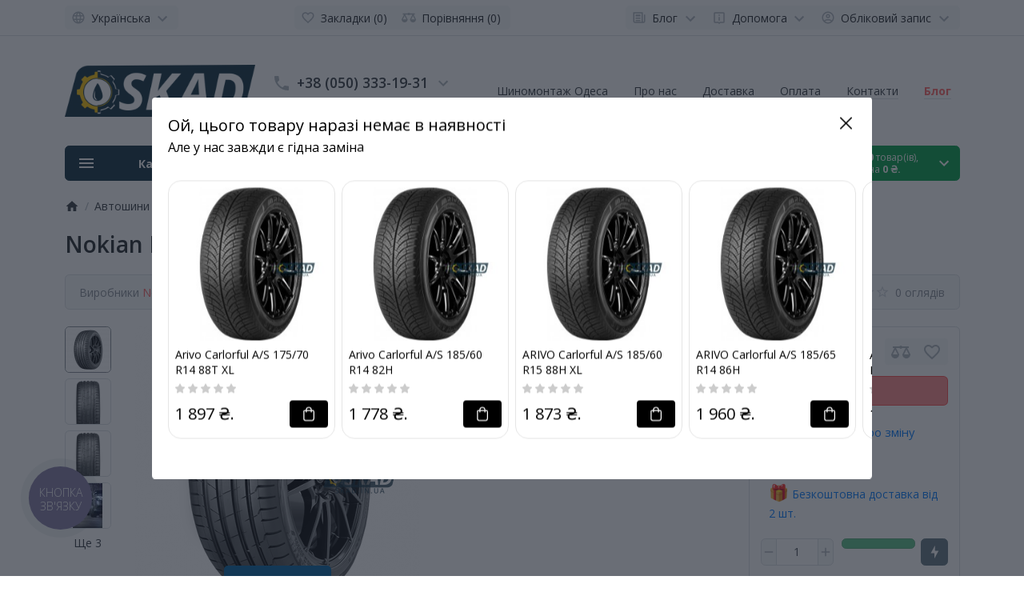

--- FILE ---
content_type: text/html; charset=utf-8
request_url: https://skad.in.ua/ua/avtoshyny/litni-shyny/nokian-hakka-black-2-235-55-zr17-103y-xl-ua
body_size: 47972
content:
<!DOCTYPE html>
<html prefix="og: https://ogp.me/ns# fb: https://ogp.me/ns/fb# product: https://ogp.me/ns/product# business: https://ogp.me/ns/business# place: https://ogp.me/ns/place#" dir="ltr" lang="uk" >
<head>
<meta charset="UTF-8">
<meta name="viewport" content="width=device-width, initial-scale=1">
<meta http-equiv="X-UA-Compatible" content="IE=edge">
<meta name="theme-color" content="#ffffff">
<title>Nokian Hakka Black 2 235/55 ZR17 103Y XL Купити за 1 000 ₴. гривен ✅</title>
<base href="https://skad.in.ua/">
<meta name="description" content="Nokian Hakka Black 2 235/55 ZR17 103Y XL buy 0 1 000 ₴.">
<meta name="keywords" content="Nokian Hakka Black 2 235/55 ZR17 103Y XL">
<meta property="og:title" content="Nokian Hakka Black 2 235/55 ZR17 103Y XL Купити за 1 000 ₴. гривен ✅" />
<meta property="og:type" content="website" />
<meta property="og:url" content="https://skad.in.ua/ua/avtoshyny/litni-shyny/nokian-hakka-black-2-235-55-zr17-103y-xl-ua" />
<meta property="og:image" content="https://skad.in.ua/image/cache/4b48d5932ecf4b490055f65f13899c88.png" />
<script>
  var debounce = (callback, interval) => {
    var timeout;
    return function(...arguments) {
      clearTimeout(timeout);
      timeout = setTimeout(callback, interval, ...arguments);
    };
  }
    var toasts_timeout = 0;
    
  var x_http_accept = 'text/html,application/xhtml+xml,application/xml;q=0.9,image/webp,image/apng,*/*;q=0.8,application/signed-exchange;v=b3;q=0.9';
</script>
<link href="catalog/view/theme/ft_frame/bootstrap/css/bootstrap.min.css" rel="preload" as="style">
<link href="catalog/view/theme/ft_frame/stylesheet/stylesheet.css" rel="preload" as="style">
<link href="catalog/view/theme/ft_frame/bootstrap/css/bootstrap.min.css" rel="stylesheet">
<link href="catalog/view/theme/ft_frame/stylesheet/stylesheet.css" rel="stylesheet">
<link href="catalog/view/javascript/font-awesome/css/font-awesome.min.css" rel="preload" as="style">
<link href="catalog/view/javascript/font-awesome/css/font-awesome.min.css" rel="stylesheet" type="text/css">
<link href="catalog/view/javascript/jquery/magnific/magnific-popup.css" rel="preload" as="style">
<link href="catalog/view/javascript/jquery/magnific/magnific-popup.css" type="text/css" rel="stylesheet" media="screen">
<link href="catalog/view/javascript/jquery/jquery.qtip.min.css?v1697731692" rel="preload" as="style">
<link href="catalog/view/javascript/jquery/jquery.qtip.min.css?v1697731692" type="text/css" rel="stylesheet" media="screen">
<link href="catalog/view/javascript/kjseries/kit-series.css" rel="preload" as="style">
<link href="catalog/view/javascript/kjseries/kit-series.css" type="text/css" rel="stylesheet" media="screen">
<link href="catalog/view/theme/ft_frame/javascript/owl-carousel/owl.carousel.min.css" rel="preload" as="style">
<link href="catalog/view/theme/ft_frame/javascript/owl-carousel/owl.carousel.min.css" type="text/css" rel="stylesheet" media="screen">
<link href="catalog/view/javascript/ex_aap/swiper/swiper-bundle.min.css" rel="preload" as="style">
<link href="catalog/view/javascript/ex_aap/swiper/swiper-bundle.min.css" type="text/css" rel="stylesheet" media="screen">
<link href="catalog/view/javascript/ex_aap/ex_aap.css" rel="preload" as="style">
<link href="catalog/view/javascript/ex_aap/ex_aap.css" type="text/css" rel="stylesheet" media="screen">
<link href="catalog/view/theme/default/stylesheet/ldev_question/common.css" rel="preload" as="style">
<link href="catalog/view/theme/default/stylesheet/ldev_question/common.css" type="text/css" rel="stylesheet" media="screen">
<link href="catalog/view/theme/default/stylesheet/ldev_question/widgets.css" rel="preload" as="style">
<link href="catalog/view/theme/default/stylesheet/ldev_question/widgets.css" type="text/css" rel="stylesheet" media="screen">
<link href="catalog/view/javascript/ldev_question/bootstrap_panel_tabs_collapse.css" rel="preload" as="style">
<link href="catalog/view/javascript/ldev_question/bootstrap_panel_tabs_collapse.css" type="text/css" rel="stylesheet" media="screen">
<link href="catalog/view/theme/default/stylesheet/ldev_question/panel_collapse.css" rel="preload" as="style">
<link href="catalog/view/theme/default/stylesheet/ldev_question/panel_collapse.css" type="text/css" rel="stylesheet" media="screen">
<link href="catalog/view/javascript/sociallogin/css/sociallogin.css" rel="preload" as="style">
<link href="catalog/view/javascript/sociallogin/css/sociallogin.css" type="text/css" rel="stylesheet" media="screen">
<link href="catalog/view/theme/default/stylesheet/product_statuses.css" rel="preload" as="style">
<link href="catalog/view/theme/default/stylesheet/product_statuses.css" type="text/css" rel="stylesheet" media="screen">
<link href="catalog/view/theme/ft_frame/stylesheet/custom.css" rel="preload" as="style">
<link href="catalog/view/theme/ft_frame/stylesheet/custom.css" rel="stylesheet">
<link href="catalog/view/theme/ft_frame/javascript/jquery-3.5.1.min.js" rel="preload" as="script">
<link href="catalog/view/theme/ft_frame/bootstrap/js/popper.min.js" rel="preload" as="script">
<link href="catalog/view/theme/ft_frame/bootstrap/js/bootstrap.min.js" rel="preload" as="script">
<script src="catalog/view/theme/ft_frame/javascript/jquery-3.5.1.min.js"></script>
<script src="catalog/view/theme/ft_frame/bootstrap/js/popper.min.js"></script>
<script src="catalog/view/theme/ft_frame/bootstrap/js/bootstrap.min.js"></script>
<link href="catalog/view/javascript/jquery/jquery-ui/jquery-ui.min.js" rel="preload" as="script">
<script src="catalog/view/javascript/jquery/jquery-ui/jquery-ui.min.js"></script>
<link href="catalog/view/javascript/jquery/jquery-ui/jquery.ui.touch-punch.min.js" rel="preload" as="script">
<script src="catalog/view/javascript/jquery/jquery-ui/jquery.ui.touch-punch.min.js"></script>
<link href="catalog/view/javascript/jquery/magnific/jquery.magnific-popup.min.js" rel="preload" as="script">
<script src="catalog/view/javascript/jquery/magnific/jquery.magnific-popup.min.js"></script>
<link href="catalog/view/javascript/jquery/jquery.qtip.min.js?v1697731692" rel="preload" as="script">
<script src="catalog/view/javascript/jquery/jquery.qtip.min.js?v1697731692"></script>
<link href="catalog/view/javascript/jquery/jquery.imagesloaded.min.js?v1697731692" rel="preload" as="script">
<script src="catalog/view/javascript/jquery/jquery.imagesloaded.min.js?v1697731692"></script>
<link href="catalog/view/javascript/kjmodal/kjmodal.js" rel="preload" as="script">
<script src="catalog/view/javascript/kjmodal/kjmodal.js"></script>
<link href="catalog/view/javascript/kjseries/script.js" rel="preload" as="script">
<script src="catalog/view/javascript/kjseries/script.js"></script>
<link href="catalog/view/theme/ft_frame/javascript/owl-carousel/owl.carousel.min.js" rel="preload" as="script">
<script src="catalog/view/theme/ft_frame/javascript/owl-carousel/owl.carousel.min.js"></script>
<link href="catalog/view/javascript/ex_aap/swiper/swiper-bundle.min.js" rel="preload" as="script">
<script src="catalog/view/javascript/ex_aap/swiper/swiper-bundle.min.js"></script>
<link href="catalog/view/javascript/ex_aap/ex_aap.js" rel="preload" as="script">
<script src="catalog/view/javascript/ex_aap/ex_aap.js"></script>
<link href="catalog/view/javascript/search_suggestion.js" rel="preload" as="script">
<script src="catalog/view/javascript/search_suggestion.js"></script>
<link href="catalog/view/javascript/search_suggestion_autocomplete.js" rel="preload" as="script">
<script src="catalog/view/javascript/search_suggestion_autocomplete.js"></script>
<link href="catalog/view/javascript/ldev_question/common.js" rel="preload" as="script">
<script src="catalog/view/javascript/ldev_question/common.js"></script>
<link href="catalog/view/javascript/sociallogin/sociallogin.js?v=2.9.9" rel="preload" as="script">
<script src="catalog/view/javascript/sociallogin/sociallogin.js?v=2.9.9"></script>
<link href="catalog/view/javascript/tel-input/js/tel-input.js" rel="preload" as="script">
<script src="catalog/view/javascript/tel-input/js/tel-input.js"></script>
<link href="catalog/view/javascript/salesdrive.js" rel="preload" as="script">
<script src="catalog/view/javascript/salesdrive.js"></script>
<link href="catalog/view/theme/ft_frame/javascript/common.js" rel="preload" as="script">
<link href="https://fonts.googleapis.com/css2?family=Open+Sans:ital,wght@0,300;0,400;0,600;0,700;1,400&display=swap" rel="stylesheet">
<link href="https://skad.in.ua/ua/nokian-hakka-black-2-235-55-zr17-103y-xl-ua" rel="canonical">
<link href="https://skad.in.ua/image/catalog/icon/favicon.png" rel="icon">

<!--MDP v10 Open Graph start-->
<meta property="og:locale" content="ua-ua">
<meta property="og:rich_attachment" content="true">
<meta property="og:site_name" content="SKAD.IN.UA">
<meta property="og:type" content="product">
<meta property="og:title" content="Nokian Hakka Black 2 235/55 ZR17 103Y XL Купити за 1 000 ₴. гривен ✅">
<meta property="og:description" content="Nokian Hakka Black 2 235/55 ZR17 103Y XL buy 0 1 000 ₴.">
<meta property="og:image" content="https://skad.in.ua/image/cache/b9382d9a1ae44ea6b67608882bffac20.png">
<meta property="og:image:secure_url" content="https://skad.in.ua/image/cache/b9382d9a1ae44ea6b67608882bffac20.png">
<meta property="og:image:width" content="500">
<meta property="og:image:height" content="500">
<meta property="og:url" content="https://skad.in.ua/ua/avtoshyny/litni-shyny/nokian-hakka-black-2-235-55-zr17-103y-xl-ua">
<meta property="business:contact_data:email" content="sergey.popov@energy1.od.ua">
<meta property="business:contact_data:street_address" content="ул. Новомосковская дорога, 23/4">
<meta property="business:contact_data:locality" content="Одесса">
<meta property="business:contact_data:postal_code" content="65000">
<meta property="business:contact_data:country_name" content="Украина">
<meta property="place:location:latitude" content="46.4961887">
<meta property="place:location:longitude" content="30.6402368">
<meta property="business:contact_data:phone_number" content="+38-050-333-19-31">
<meta property="product:product_link" content="https://skad.in.ua/ua/avtoshyny/litni-shyny/nokian-hakka-black-2-235-55-zr17-103y-xl-ua">
<meta property="product:brand" content="Nokian">
<meta property="product:category" content="Автошини">
<meta property="product:availability" content="InStock">
<meta property="product:condition" content="new">
<meta property="product:ean" content="6419440301402">
<meta property="product:target_gender" content="unisex">
<meta property="product:price:amount" content="1000">
<meta property="product:price:currency" content="UAH">
<!--MDP v10 Open Graph end-->
<link rel="alternate" hreflang="ru" href="https://skad.in.ua/tyre/letniye-shiny/nokian-hakka-black-2-235-55-zr17-103y-xl-ru" />
<link rel="alternate" hreflang="uk" href="https://skad.in.ua/ua/avtoshyny/litni-shyny/nokian-hakka-black-2-235-55-zr17-103y-xl-ua" />
</head>
<body class="loading overflow-hidden">

<div id="g_id_onload"
	data-client_id="105902858199-shf9ssldej088q8s4dpuvo42fedp26u1.apps.googleusercontent.com"
	data-auto_select="false"
	data-callback="handleCredentialResponse"
	data-cancel_on_tap_outside="false"
	data-use_fedcm_for_prompt="true"
	data-itp_support="true"
	data-context="signin"
	data-skip_prompt_cookie="SID">
</div>
<script>
	function handleCredentialResponse(response) {
		fetch('https://skad.in.ua/ua/index.php?route=extension/module/sociallogin/googleautosignin', {
			method: 'POST',
			headers: { 'Content-Type': 'application/x-www-form-urlencoded', },
			body: 'credential=' + encodeURIComponent(response.credential)
		})
		.then(response => response.json())
		.then(data => data.redirect && window.location.reload())
		.catch(error => console.error('Error:', error));
	}
</script>
<style>#credential_picker_container {z-index:130001 !important;top:135px;right:5px;}</style>
<script src="https://accounts.google.com/gsi/client" async defer></script>

			
<div class="preloader d-flex position-fixed t-0 b-0 l-0 r-0 align-items-center justify-content-center z-index-max" style="background: inherit">
	<div class="spinner-border" style="color: #e74c3c; width: 3rem; height: 3rem; border-width: .25rem"></div>
	<script>
		let	preloader = document.querySelector('.preloader');

		let preloader_remove = () => {
			document.body.classList.remove('overflow-hidden');
			if (preloader != null) preloader.remove();
		}

		window.addEventListener('DOMContentLoaded', preloader_remove);
		setTimeout(preloader_remove, 2000);
	</script>
</div>


<header>
	<nav id="top" class="border-bottom py-2 bg-white">
		<div class="container">
			<div class="row no-gutters">
								<div class="col-auto">
					<div class="btn-group">
							<div class="btn-group">
		<button class="btn btn-light dropdown-toggle p-1 px-sm-2" data-toggle="dropdown" aria-label="Language">
			<span class="row no-gutters align-items-start">
				<span class="col-auto mx-2 mx-lg-0">
					<svg class="d-block ft-icon-18 text-gray-500 darker-on-hover" viewbox="0 0 24 24" xmlns="http://www.w3.org/2000/svg">
						<path d="M11.99 2C6.47 2 2 6.48 2 12s4.47 10 9.99 10C17.52 22 22 17.52 22 12S17.52 2 11.99 2zm6.93 6h-2.95c-.32-1.25-.78-2.45-1.38-3.56 1.84.63 3.37 1.91 4.33 3.56zM12 4.04c.83 1.2 1.48 2.53 1.91 3.96h-3.82c.43-1.43 1.08-2.76 1.91-3.96zM4.26 14C4.1 13.36 4 12.69 4 12s.1-1.36.26-2h3.38c-.08.66-.14 1.32-.14 2 0 .68.06 1.34.14 2H4.26zm.82 2h2.95c.32 1.25.78 2.45 1.38 3.56-1.84-.63-3.37-1.9-4.33-3.56zm2.95-8H5.08c.96-1.66 2.49-2.93 4.33-3.56C8.81 5.55 8.35 6.75 8.03 8zM12 19.96c-.83-1.2-1.48-2.53-1.91-3.96h3.82c-.43 1.43-1.08 2.76-1.91 3.96zM14.34 14H9.66c-.09-.66-.16-1.32-.16-2 0-.68.07-1.35.16-2h4.68c.09.65.16 1.32.16 2 0 .68-.07 1.34-.16 2zm.25 5.56c.6-1.11 1.06-2.31 1.38-3.56h2.95c-.96 1.65-2.49 2.93-4.33 3.56zM16.36 14c.08-.66.14-1.32.14-2 0-.68-.06-1.34-.14-2h3.38c.16.64.26 1.31.26 2s-.1 1.36-.26 2h-3.38z"/>
					</svg>
				</span>
															<span class="col-auto d-none d-lg-block ml-2 mr-1">
							Українська
						</span>
																						<span class="col-auto d-none d-lg-block">
					<svg class="d-block ft-icon-24 text-gray-500 darker-on-hover" viewbox="0 0 24 24" xmlns="http://www.w3.org/2000/svg">
						<path transform="translate(0 2)" d="M7.41 7.84L12 12.42l4.59-4.58L18 9.25l-6 6-6-6z"/>
					</svg>
				</span>
			</span>
		</button>
		<div class="dropdown-menu">
			<form action="" method="post" enctype="multipart/form-data" id="ft-form-language">
																<span class="dropdown-item d-lg-none font-weight-bold">
								Українська
							</span>
																														<a href="https://skad.in.ua/tyre/letniye-shiny/nokian-hakka-black-2-235-55-zr17-103y-xl-ru" class="dropdown-item language-select" onclick="lm_setCookie('languageauto', '1', {expires: 180}); window.location = 'https://skad.in.ua/tyre/letniye-shiny/nokian-hakka-black-2-235-55-zr17-103y-xl-ru'">
																Русский
							</a>
											
				</form>
			</div>
<script>
function lm_setCookie(name, value, options = {}) {
	options = {
	path: '/',
	...options
	};

	let date = new Date(Date.now() + (86400e3 * options.expires));
	date = date.toUTCString();
	options.expires = date;

	let updatedCookie = encodeURIComponent(name) + "=" + encodeURIComponent(value);

	for (let optionKey in options) {
		updatedCookie += "; " + optionKey;
		let optionValue = options[optionKey];
		if (optionValue !== true) {
			updatedCookie += "=" + optionValue;
		}
	}
	document.cookie = updatedCookie;
}

function lm_deleteCookie(name) {
	lm_setCookie(name, "", {'max-age': -1});
}
</script>
		</div>
	
            						
            					</div>
				</div>
				
				<div class="col text-center">
          					<div class="btn-group">
            						<a class="btn btn-light p-1 px-sm-2" href="https://skad.in.ua/ua/index.php?route=account/wishlist">
							<span class="row no-gutters align-items-start">
								<span class="col-auto mx-2 mx-lg-0">
									<svg class="d-block ft-icon-18 text-gray-500 darker-on-hover" viewBox="0 0 24 24" xmlns="http://www.w3.org/2000/svg" >
										<path d="M16.5 3c-1.74 0-3.41.81-4.5 2.09C10.91 3.81 9.24 3 7.5 3 4.42 3 2 5.42 2 8.5c0 3.78 3.4 6.86 8.55 11.54L12 21.35l1.45-1.32C18.6 15.36 22 12.28 22 8.5 22 5.42 19.58 3 16.5 3zm-4.4 15.55l-.1.1-.1-.1C7.14 14.24 4 11.39 4 8.5 4 6.5 5.5 5 7.5 5c1.54 0 3.04.99 3.57 2.36h1.87C13.46 5.99 14.96 5 16.5 5c2 0 3.5 1.5 3.5 3.5 0 2.89-3.14 5.74-7.9 10.05z"/>
									</svg>
								</span>
								<span class="col-auto d-none d-md-block ml-2 mr-1" id="wishlist-total">
									Закладки (0)
								</span>
							</span>
						</a>
                        						<a class="btn btn-light p-1 px-sm-2" href="https://skad.in.ua/ua/index.php?route=product/compare">
							<span class="row no-gutters align-items-start">
								<span class="col-auto mx-2 mx-lg-0">
									<svg class="d-block ft-icon-18 text-gray-500 darker-on-hover" viewBox="0 0 24 24" xmlns="http://www.w3.org/2000/svg" >
										<path d="M 12 4 A 2 2 0 0 0 10.269531 5 L 5 5 L 2 5 L 2 7 L 4 7 L 0 15 C 0 17.761 2.239 20 5 20 C 7.761 20 10 17.761 10 15 L 6 7 L 10.271484 7 A 2 2 0 0 0 12 8 A 2 2 0 0 0 13.730469 7 L 18 7 L 14 15 C 14 17.761 16.239 20 19 20 C 21.761 20 24 17.761 24 15 L 20 7 L 22 7 L 22 5 L 13.728516 5 A 2 2 0 0 0 12 4 z M 5 9.0214844 L 7.9882812 15 L 2.0117188 15 L 5 9.0214844 z M 19 9.0214844 L 21.988281 15 L 16.011719 15 L 19 9.0214844 z"/>
									</svg>
								</span>
								<span class="col-auto d-none d-md-block ml-2 mr-1" id="compare-total">
									Порівняння (0)
								</span>
							</span>
						</a>
            					</div>
          				</div>

				<div class="col-auto">
					<div class="btn-group">
						<div class="btn-group">
	<a class="btn btn-light dropdown-toggle p-1 px-sm-2" href="#" title="Блог" data-toggle="dropdown">
		<span class="row no-gutters align-items-start">
			<span class="col-auto mx-2 mx-lg-0">
				<svg class="d-block ft-icon-18 text-gray-500 darker-on-hover" viewBox="0 0 24 24" xmlns="http://www.w3.org/2000/svg" >
					<path d="M 2 3 L 2 18 C 2 19.64497 3.3550302 21 5 21 L 19 21 C 20.64497 21 22 19.64497 22 18 L 22 7 L 20 7 L 20 18 C 20 18.56503 19.56503 19 19 19 C 18.43497 19 18 18.56503 18 18 L 18 3 L 2 3 z M 4 5 L 16 5 L 16 18 C 16 18.388348 16.278986 18.657986 16.416016 19 L 5 19 C 4.4349698 19 4 18.56503 4 18 L 4 5 z M 6 7 L 6 10 L 14 10 L 14 7 L 6 7 z M 6 12 L 6 14 L 14 14 L 14 12 L 6 12 z M 6 16 L 6 18 L 14 18 L 14 16 L 6 16 z"/>
				</svg>
			</span>
			<span class="col-auto d-none d-lg-block ml-2 mr-1">
				Блог
			</span>
			<span class="col-auto d-none d-lg-block">
				<svg class="d-block ft-icon-24 text-gray-500 darker-on-hover" viewBox="0 0 24 24" xmlns="http://www.w3.org/2000/svg" >
					<path transform="translate(0 2)" d="M7.41 7.84L12 12.42l4.59-4.58L18 9.25l-6 6-6-6z"/>
				</svg>
			</span>
		</span>
	</a>
	<div class="dropdown-menu dropdown-menu-right">
				<a class="dropdown-item" href="https://skad.in.ua/ua/ohlyady">Статті та огляди</a>
								<a class="dropdown-item" href="https://skad.in.ua/ua/index.php?route=blog/category&amp;blog_category_id=69_72">
			<span class="ft-icon text-gray-400 darker-on-hover">&#8627;&nbsp;</span>
			Рекомендації щодо вибору мастильних матеріалів Mobil
		</a>
										<a class="dropdown-item" href="https://skad.in.ua/ua/shynna-abetka">Шинна абетка</a>
						<div class="dropdown-divider"></div>
		<a class="dropdown-item see-all" href="https://skad.in.ua/ua/index.php?route=blog/latest">Show All Блог</a>
	</div>
</div>

						<div class="btn-group">
	<a class="btn btn-light dropdown-toggle p-1 px-sm-2" href="#" title="Помощь" data-toggle="dropdown">
		<span class="row no-gutters align-items-start">
			<span class="col-auto mx-2 mx-lg-0">
				<svg class="d-block ft-icon-18 text-gray-500 darker-on-hover" viewBox="0 0 24 24" xmlns="http://www.w3.org/2000/svg" >
					<path d="M 5 3 C 3.9069372 3 3 3.9069372 3 5 L 3 19 C 3 20.093063 3.9069372 21 5 21 L 10.029297 21 L 12 23.007812 L 13.970703 21 L 19 21 C 20.093063 21 21 20.093063 21 19 L 21 5 C 21 3.9069372 20.093063 3 19 3 L 5 3 z M 5 5 L 19 5 L 19 19 L 13.130859 19 L 12 20.152344 L 10.869141 19 L 5 19 L 5 5 z M 11 7 L 11 9 L 13 9 L 13 7 L 11 7 z M 11 11 L 11 17 L 13 17 L 13 11 L 11 11 z"/>
				</svg>
			</span>
			<span class="col-auto d-none d-lg-block ml-2 mr-1">
				Допомога
			</span>
			<span class="col-auto d-none d-lg-block">
				<svg class="d-block ft-icon-24 text-gray-500 darker-on-hover" viewBox="0 0 24 24" xmlns="http://www.w3.org/2000/svg" >
					<path transform="translate(0 2)" d="M7.41 7.84L12 12.42l4.59-4.58L18 9.25l-6 6-6-6z"/>
				</svg>
			</span>
		</span>
	</a>
	<div class="dropdown-menu dropdown-menu-right text-right">
				<a class="dropdown-item" href="http://skad.in.ua/index.php?route=information/information&amp;information_id=7">Публічна оферта</a>
				<a class="dropdown-item" href="index.php?route=information/information&amp;information_id=6">Доставка</a>
				<a class="dropdown-item" href="https://skad.in.ua/ua/oplata-ua">Оплата</a>
			</div>
</div>


            						<div class="btn-group">
							
							<a class="btn btn-light dropdown-toggle p-1 px-sm-2 login-show" href="#" title="Обліковий запис" data-toggle="dropdown">
			
								<span class="row no-gutters align-items-start">
									<span class="col-auto mx-2 mx-lg-0">
										<svg class="d-block ft-icon-18 text-gray-500 darker-on-hover" viewBox="0 0 24 24" xmlns="http://www.w3.org/2000/svg" >
											<path d="M12 2C6.48 2 2 6.48 2 12s4.48 10 10 10 10-4.48 10-10S17.52 2 12 2zM7.07 18.28c.43-.9 3.05-1.78 4.93-1.78s4.51.88 4.93 1.78C15.57 19.36 13.86 20 12 20s-3.57-.64-4.93-1.72zm11.29-1.45c-1.43-1.74-4.9-2.33-6.36-2.33s-4.93.59-6.36 2.33C4.62 15.49 4 13.82 4 12c0-4.41 3.59-8 8-8s8 3.59 8 8c0 1.82-.62 3.49-1.64 4.83zM12 6c-1.94 0-3.5 1.56-3.5 3.5S10.06 13 12 13s3.5-1.56 3.5-3.5S13.94 6 12 6zm0 5c-.83 0-1.5-.67-1.5-1.5S11.17 8 12 8s1.5.67 1.5 1.5S12.83 11 12 11z"/>
										</svg>
									</span>
									<span class="col-auto d-none d-lg-block ml-2 mr-1">
										Обліковий запис
									</span>
									<span class="col-auto d-none d-lg-block">
										<svg class="d-block ft-icon-24 text-gray-500 darker-on-hover" viewBox="0 0 24 24" xmlns="http://www.w3.org/2000/svg" >
											<path transform="translate(0 2)" d="M7.41 7.84L12 12.42l4.59-4.58L18 9.25l-6 6-6-6z"/>
										</svg>
									</span>
								</span>
							</a>
							<div class="dropdown-menu dropdown-menu-right text-right">
																<a class="dropdown-item" href="https://skad.in.ua/ua/index.php?route=account/simpleregister">Реєстрація</a>
								<a class="dropdown-item" href="https://skad.in.ua/ua/index.php?route=account/login">Вхід</a>
															</div>
						</div>
            					</div>
				</div>
			</div>
		</div>
	</nav>
	<div class="container">
		<div class="row align-items-center">
			<div class="col-12 col-lg-3 col-aside order-lg-1">
        <div class="row align-items-center no-gutters">
                    <div class="col-auto d-lg-none">
            <button class="btn btn-link p-2 rounded-lg shadow-none" data-toggle="modal" data-target="#ftModalMenu">
              <svg class="d-block text-dark" width="28px" height="28px" fill="currentColor" viewBox="0 0 24 24"  xmlns="http://www.w3.org/2000/svg">
      					<path d="M3 18h18v-2H3v2zm0-5h18v-2H3v2zm0-7v2h18V6H3z"/>
      				</svg>
            </button>
          </div>
                    <div class="col">
            <div id="logo" class="text-center text-lg-left my-3 my-lg-4">
    					            <a href="https://skad.in.ua/ua">
        <img src="https://skad.in.ua/image/cache/987ed8b52ae875d8930036f70ab5c6dd.png" srcset="https://skad.in.ua/image/cache/987ed8b52ae875d8930036f70ab5c6dd.png 1x, https://skad.in.ua/image/cache/beb2ec791e86ba99cb32dce30ae06a91.png 2x, https://skad.in.ua/image/cache/a3e94e503fd5398b462fb517aec1fc38.png 3x, https://skad.in.ua/image/cache/1865d22a173fbc7b68ab83af99dcd25d.png 4x" title="SKAD.IN.UA" alt="SKAD.IN.UA" class="img-fluid" />
      </a>
          				</div>
          </div>
                    <div class="col-auto d-lg-none">
            <button class="btn btn-link p-2 rounded-lg shadow-none position-relative" data-toggle="modal" data-target="#ft_popup_cart">
              <svg class="d-block text-dark" width="28px" height="28px"  fill="currentColor" viewBox="0 0 24 24"  xmlns="http://www.w3.org/2000/svg">
      					<path d="M22 9h-4.79l-4.38-6.56c-.19-.28-.51-.42-.83-.42s-.64.14-.83.43L6.79 9H2c-.55 0-1 .45-1 1 0 .09.01.18.04.27l2.54 9.27c.23.84 1 1.46 1.92 1.46h13c.92 0 1.69-.62 1.93-1.46l2.54-9.27L23 10c0-.55-.45-1-1-1zM12 4.8L14.8 9H9.2L12 4.8zM18.5 19l-12.99.01L3.31 11H20.7l-2.2 8zM12 13c-1.1 0-2 .9-2 2s.9 2 2 2 2-.9 2-2-.9-2-2-2z"/>
      				</svg>
              <span id="ft_m_cart_total"  class="position-absolute t-0 r-0 mr-0 mt-1 badge rounded-pill text-gray-400"></span>
            </button>
            <script>$(function() { $('#ft_m_cart_total').html($('#ft_cart > button #ft_cart_total .products > b').text()) })</script>
          </div>
                  </div>
			</div>
			<div class="col-12 col-lg-auto order-lg-2">
<div class="mx-n1 mx-sm-0">
  <hr class="d-lg-none mx-n2 mx-sm-0 mt-0">
</div>


<div id="h-contacts" class="text-center text-lg-left">
  <div class=" mb-4 mb-lg-0 ">
  	<div class="row no-gutters justify-content-center align-items-center mb-1">
  		<div class="col-auto">
  			  			<a href="tel:+380503331931">
  			  				<svg class="d-block ft-icon-24 m-0 text-gray-500 darker-on-hover" viewBox="0 0 24 24" xmlns="http://www.w3.org/2000/svg">
  					<path d="M6.62 10.79c1.44 2.83 3.76 5.14 6.59 6.59l2.2-2.2c.27-.27.67-.36 1.02-.24 1.12.37 2.33.57 3.57.57.55 0 1 .45 1 1V20c0 .55-.45 1-1 1-9.39 0-17-7.61-17-17 0-.55.45-1 1-1h3.5c.55 0 1 .45 1 1 0 1.25.2 2.45.57 3.57.11.35.03.74-.25 1.02l-2.2 2.2z"/>
  				</svg>
  			  			</a>
  			  		</div>
  		<div class="col-auto">
  			<div class="h5 m-0 phone-number mx-2">
  				<a href="tel:+380503331931" class="text-decoration-none text-dark dark-on-hover">+38 (050) 333-19-31</a>
  			</div>
  		</div>
  		  		<div class="col-auto">
  			<a href="#ft_header_contacts" data-toggle="modal" data-whatever="contacts">
  				<svg class="d-block  ft-icon-24 m-0 text-gray-500 darker-on-hover" viewBox="0 0 24 24" xmlns="http://www.w3.org/2000/svg">
  					<path d="M7.41 8.59L12 13.17l4.59-4.58L18 10l-6 6-6-6 1.41-1.41z"/>
  				</svg>
  			</a>
  		</div>
  		  	</div>
  	  	<small class="d-block text-muted ml-lg-1">По буднях с 9:00 до 17:00</small>
  	  	  </div>
		<div class="modal fade" id="ft_header_contacts" tabindex="-1" role="dialog">
		<div class="modal-dialog modal-dialog-centered modal-sm" role="document">
			<div class="modal-content text-left">
				<div class="modal-header no-gutters">
					<div class="col-auto">
						<svg class="d-block ft-icon-24 my-0 mr-3 text-gray-500" viewBox="0 0 24 24" xmlns="http://www.w3.org/2000/svg">
							<path d="M21,12.22C21,6.73,16.74,3,12,3c-4.69,0-9,3.65-9,9.28C2.4,12.62,2,13.26,2,14v2c0,1.1,0.9,2,2,2h1v-6.1 c0-3.87,3.13-7,7-7s7,3.13,7,7V19h-8v2h8c1.1,0,2-0.9,2-2v-1.22c0.59-0.31,1-0.92,1-1.64v-2.3C22,13.14,21.59,12.53,21,12.22z"/><circle cx="9" cy="13" r="1"/><circle cx="15" cy="13" r="1"/><path d="M18,11.03C17.52,8.18,15.04,6,12.05,6c-3.03,0-6.29,2.51-6.03,6.45c2.47-1.01,4.33-3.21,4.86-5.89 C12.19,9.19,14.88,11,18,11.03z"/>
						</svg>
					</div>
					<div class="col">
						<div class="h5 modal-title">
							<a class="text-dark" href="https://skad.in.ua/ua/index.php?route=information/contact">Контакти</a>
						</div>
					</div>
					<div class="col-auto">
						<a href="#" class="d-block ml-2" data-dismiss="modal">
							<svg class="d-block ft-icon-24 m-0 text-gray-500 darker-on-hover" viewBox="0 0 24 24" xmlns="http://www.w3.org/2000/svg">
								<path d="M19 6.41L17.59 5 12 10.59 6.41 5 5 6.41 10.59 12 5 17.59 6.41 19 12 13.41 17.59 19 19 17.59 13.41 12z"></path>
							</svg>
						</a>
					</div>
				</div>
				<div class="modal-body">
					<ul class="nav nav-pills nav-pills-light mb-3">
												<li class="nav-item"><a class="nav-link text-dark px-2 py-1 mr-2 active" href="#tab-contacts" data-toggle="tab">Контакти</a></li>
																		<li class="nav-item"><a class="nav-link text-dark px-2 py-1 mr-2" href="#tab-callback" data-toggle="tab">Передзвоніть мені</a></li>
											</ul>
					<div class="tab-content">
												<div class="tab-pane active" id="tab-contacts">
														<div>
								<hr class="my-2">
																																<div class="row no-gutters align-items-center">
																		<div class="col-auto">
										<div class="h5 m-0 mr-3" >
											<img class="d-block" src="https://skad.in.ua/image/cache/1d7281e27d4d2261d34b30dd020ffeb2.png"  srcset="https://skad.in.ua/image/cache/1d7281e27d4d2261d34b30dd020ffeb2.png 1x, https://skad.in.ua/image/cache/e178be3facc56f45950ab7466c434712.png 2x, https://skad.in.ua/image/cache/e78c32ba596e898d3479751af402fce4.png 3x, https://skad.in.ua/image/cache/2060dff478f8d2d6721f4c9a4c26679f.png 4x" alt="" />
										</div>
									</div>
																		<div class="col">
										<div class="h6 m-0 ">050 333-19-31</div>
									</div>
																		<div class="col-auto">
																				<a href="#clarification-1" data-toggle="collapse" class="btn btn-sm btn-link  collapsed ">
											<svg class="d-block ft-icon-18 m-0 text-info" viewBox="0 0 24 24" xmlns="http://www.w3.org/2000/svg">
												<path d="M11 17h2v-6h-2v6zm1-15C6.48 2 2 6.48 2 12s4.48 10 10 10 10-4.48 10-10S17.52 2 12 2zm0 18c-4.41 0-8-3.59-8-8s3.59-8 8-8 8 3.59 8 8-3.59 8-8 8zM11 9h2V7h-2v2z"/>
											</svg>
										</a>
																														<a href="&lt;a href=&quot;tel:+380503331931&quot;&gt;Зателефонуйте нам!&lt;/a&gt;" class="btn btn-sm btn-success">
											<svg class="d-block ft-icon-18 m-0" viewBox="0 0 24 24" xmlns="http://www.w3.org/2000/svg">
												<path d="M6.62 10.79c1.44 2.83 3.76 5.14 6.59 6.59l2.2-2.2c.27-.27.67-.36 1.02-.24 1.12.37 2.33.57 3.57.57.55 0 1 .45 1 1V20c0 .55-.45 1-1 1-9.39 0-17-7.61-17-17 0-.55.45-1 1-1h3.5c.55 0 1 .45 1 1 0 1.25.2 2.45.57 3.57.11.35.03.74-.25 1.02l-2.2 2.2z"/>
											</svg>
										</a>
																			</div>
																	</div>
																<div class="collapse " id="clarification-1">
									<small class="d-block text-muted mt-1">Обслуговування замовлень</small>
								</div>
																<hr class="my-2">
															</div>
																				</div>
																		<div class="tab-pane" id="tab-callback">
							<div>
								<form id="ft-callback-form">
									<div class="form-row">
										<div class="col-12 mb-2">
											<div class="position-relative">
												<span class="d-flex h-100 align-items-center position-absolute t-0 l-0 mx-3">
													<svg class="d-block ft-icon-24 text-gray-500 mx-n1" viewBox="0 0 24 24" xmlns="http://www.w3.org/2000/svg">
														<path d="M12 12c2.21 0 4-1.79 4-4s-1.79-4-4-4-4 1.79-4 4 1.79 4 4 4zm0 2c-2.67 0-8 1.34-8 4v2h16v-2c0-2.66-5.33-4-8-4z"/>
													</svg>
												</span>
												<input type="text" name="c_name" class="form-control pl-5" placeholder="Ваше ім я *" value="">
											</div>
										</div>
										<div class="col-12 mb-2">
											<div class="position-relative">
												<span class="d-flex h-100 align-items-center position-absolute t-0 l-0 mx-3">
													<svg class="d-block ft-icon-24 text-gray-500 mx-n1" height="24" viewBox="0 0 24 24" xmlns="http://www.w3.org/2000/svg">
														<path d="M6.62 10.79c1.44 2.83 3.76 5.14 6.59 6.59l2.2-2.2c.27-.27.67-.36 1.02-.24 1.12.37 2.33.57 3.57.57.55 0 1 .45 1 1V20c0 .55-.45 1-1 1-9.39 0-17-7.61-17-17 0-.55.45-1 1-1h3.5c.55 0 1 .45 1 1 0 1.25.2 2.45.57 3.57.11.35.03.74-.25 1.02l-2.2 2.2z"/>
													</svg>
												</span>
												<input type="tel" name="c_phone"  class="form-control pl-5" placeholder="Ваш телефон *" value="">
											</div>
										</div>
						
																				<div class="col-12 mb-2">
											<div id="callback_capcha" class="overflow-hidden rounded">
												<div>
	<script src="//www.google.com/recaptcha/api.js"></script>
    <div class="g-recaptcha" data-sitekey="6LeWXt0fAAAAAOrexDzWWsFuiPsqa_oNJ3y0wnXm"></div>
  </div>

											</div>
										</div>
														
										<div class="col-12">
											<div class="comment-show">
												<a href="#ft_header_contacts-comment" class="text-decoration-none text-secondary" data-toggle="collapse" onclick="$('#ft_header_contacts .comment-show').slideToggle(350)">Коментар...</a>
											</div>
											<div class="collapse position-relative" id="ft_header_contacts-comment">
												<a class="d-block position-absolute t-0 r-0 p-2" data-toggle="collapse" href="#ft_header_contacts-comment" onclick="$('#ft_header_contacts .comment-show').slideToggle(350)">
													<svg class="d-block ft-icon-18 text-gray-500 darker-on-hover" viewBox="0 0 24 24" xmlns="http://www.w3.org/2000/svg">
														<path d="M12 7c2.76 0 5 2.24 5 5 0 .65-.13 1.26-.36 1.83l2.92 2.92c1.51-1.26 2.7-2.89 3.43-4.75-1.73-4.39-6-7.5-11-7.5-1.4 0-2.74.25-3.98.7l2.16 2.16C10.74 7.13 11.35 7 12 7zM2 4.27l2.28 2.28.46.46C3.08 8.3 1.78 10.02 1 12c1.73 4.39 6 7.5 11 7.5 1.55 0 3.03-.3 4.38-.84l.42.42L19.73 22 21 20.73 3.27 3 2 4.27zM7.53 9.8l1.55 1.55c-.05.21-.08.43-.08.65 0 1.66 1.34 3 3 3 .22 0 .44-.03.65-.08l1.55 1.55c-.67.33-1.41.53-2.2.53-2.76 0-5-2.24-5-5 0-.79.2-1.53.53-2.2zm4.31-.78l3.15 3.15.02-.16c0-1.66-1.34-3-3-3l-.17.01z"/>
													</svg>
												</a>
												<textarea name="c_comment" class="form-control pr-5" rows="3" placeholder="Напишіть коментар"></textarea>
											</div>
										</div>
									</div>
								</form>
							</div>
							<div class="my-3">
								Оператор передзвонить у робочий час протягом 30 хвилин
							</div>
							<div class="text-right">
								<button type="button" class="btn btn-primary" id="ft-callback-send" onclick="ft_callback()">
									<span class="row no-gutters alig-items-center">
										<span class="col-auto">
											<span class="loading-icon mr-3">
												<span class="spinner-border ft-icon-18 d-block text-white"></span>
											</span>
										</span>
										<span class="col">
											Відправити заявку
										</span>
									</span>

								</button>
							</div>
							<script>

								function ft_callback() {

									$('#ft-callback-form input').removeClass('border-danger');
									$('#ft-callback-form .text-danger').remove();

									$.ajax({
										url: 'index.php?route=extension/module/frametheme/ft_contacts/callback',
										type: 'post',
										data: $('#ft-callback-form').serialize(),
										dataType: 'json',
										beforeSend: function() {

											$('#ft-callback-send').addClass('loading').attr('disabled','diasbled');

										},
										complete: function() {

											$('#ft-callback-send').removeClass('loading').removeAttr('disabled');

										},
										success: function(json) {

											if (!json['error']) {

												$('#ft-callback-form').parent().html('<div class="h6 mt-4">' + json['success'] + '</div>');
												$('#ft-callback-send').remove();

											} else {

												if (json['error']['name']) {
													$('#ft-callback-form input[name=\'c_name\']').addClass('border-danger');
													$('#ft-callback-form input[name=\'c_name\']').parent().after('<small class="d-block text-danger">' + json['error']['name'] + '</small>');
												}

												if (json['error']['phone']) {
													$('#ft-callback-form input[name=\'c_phone\']').addClass('border-danger');
													$('#ft-callback-form input[name=\'c_phone\']').parent().after('<small class="d-block text-danger">' + json['error']['phone'] + '</small>');
												}
												
												if (json['error']['captcha']) {
													$('#ft-callback-form #callback_capcha').addClass('border border-danger');
													$('#ft-callback-form #callback_capcha').after('<small class="d-block text-danger">' + json['error']['captcha'] + '</small>');
												}

											}

										},
										error: function(xhr, ajaxOptions, thrownError) {
											console.log(thrownError + "\r\n" + xhr.statusText + "\r\n" + xhr.responseText);
										}
									});
								}


							function ft_contacts_run_scripts() {
								$('#ft_header_contacts-comment').on('shown.bs.collapse', function () {
									$(this).find('textarea').focus();
								});

								$('#ft_header_contacts').on('hidden.bs.modal', function (e) {
									$('#ft-callback-form input').removeClass('border-danger');
									$('#ft-callback-form .text-danger').remove();
								});


								$('#ft_header_contacts').on('show.bs.modal', function (e) {

									var button = $(e.relatedTarget);
									var whatever = button.data('whatever');

									if (whatever == 'callback') {
										$('#ft_header_contacts a[href=\'#tab-callback\']').trigger('click');
									} else if (whatever == 'contacts') {
										$('#ft_header_contacts a[href=\'#tab-contacts\']').trigger('click');
									}

								});


							}

							ft_contacts_run_scripts();

							if ($('input[data-mask]').length > 0) {
								if (typeof jQuery().mask != 'function') {
									$.getScript("catalog/view/theme/ft_frame/javascript/plugins/masked-input/jquery.maskedinput.min.js", function( data, textStatus, jqxhr ) {
										$('input[data-mask]').each(function() {
											$(this).mask($(this).attr('data-mask'));
										});
									});
								} else {
									$('input[data-mask]').each(function() {
										$(this).mask($(this).attr('data-mask'));
									});
								}
							}

							</script>
						</div>
											</div>
				</div>
			</div>
		</div>
	</div>

  
  </div>

</div>
			<div class="col-12 col-lg order-lg-6 mb-3 mb-lg-4"><div id="ftSearch" class="position-relative">
	<div class="input-group border border-current text-gray-400 rounded bg-white">
				<div class="input-group-prepend">
			<button class="btn btn-light border-top-0 border-bottom-0 border-left-0 border-right dropdown-toggle select-button py-2 px-3 pr-md-2" type="button" data-toggle="dropdown">
				<span class="row no-gutters align-items-center m-1">
					<span class="col-auto">
						<span class="select-text d-none d-md-block float-left text-truncate mr-1">Скрізь</span>
					</span>
					<span class="col-auto">
						<svg class="d-block ft-icon-24 text-secondary darker-on-hover" viewBox="0 0 24 20" xmlns="http://www.w3.org/2000/svg">
							<path d="M7.41 7.84L12 12.42l4.59-4.58L18 9.25l-6 6-6-6z"></path>
						</svg>
					</span>
				</span>
			</button>
			<div class="select-list dropdown-menu ">
				<span class="dropdown-item cursor-pointer active" data-category="0">Скрізь</span>
								<span class="dropdown-item cursor-pointer" data-category="59">Авто оливи</span>
								<span class="dropdown-item cursor-pointer" data-category="113">Оливи для комерційної техніки</span>
								<span class="dropdown-item cursor-pointer" data-category="60">Індустріальні оливи</span>
								<span class="dropdown-item cursor-pointer" data-category="61">Оливи флоту</span>
								<span class="dropdown-item cursor-pointer" data-category="62">Автошини</span>
								<span class="dropdown-item cursor-pointer" data-category="101">Фільтри</span>
								<span class="dropdown-item cursor-pointer" data-category="63">Вантажні шини</span>
								<span class="dropdown-item cursor-pointer" data-category="65">Диски</span>
								<span class="dropdown-item cursor-pointer" data-category="112">Акумулятори</span>
								<span class="dropdown-item cursor-pointer" data-category="111">Генератори / Інвертор</span>
								<span class="dropdown-item cursor-pointer" data-category="99">Автохімія</span>
							</div>
		</div>
				<input type="search" name="search" value="" placeholder="Пошук у каталозі" class="form-control border-left border-0 bg-transparent h-auto text-center text-md-left" autocomplete="off">
		<input type="hidden" name="category_id" value="0" />
        <input type="hidden" name="sub_category" value="true">
            <input type="hidden" name="description" value="true">
    		<div class="input-group-append">
			<button type="button" class="search-button btn btn-light border-top-0 border-bottom-0 border-right-0 border-left py-2 px-3">
				<span class="d-blok my-1">
					<svg class="d-block ft-icon-24 text-secondary darker-on-hover" viewBox="0 0 24 24" xmlns="http://www.w3.org/2000/svg">
						<path d="M15.5 14h-.79l-.28-.27C15.41 12.59 16 11.11 16 9.5 16 5.91 13.09 3 9.5 3S3 5.91 3 9.5 5.91 16 9.5 16c1.61 0 3.09-.59 4.23-1.57l.27.28v.79l5 4.99L20.49 19l-4.99-5zm-6 0C7.01 14 5 11.99 5 9.5S7.01 5 9.5 5 14 7.01 14 9.5 11.99 14 9.5 14z"/>
					</svg>
				</span>
			</button>
		</div>
	</div>
	</div>

<script>

	window.addEventListener('DOMContentLoaded', function(e) {

		var btn_search = document.querySelector('#ftSearch .search-button');

		if (btn_search != null) {

			btn_search.addEventListener('click', function(e) {
				if (typeof ftSearch !== 'undefined' && typeof ftSearch.search == 'function') {
					ftSearch.search(btn_search)
				}
			});

		}

		var caregories_selects = document.querySelectorAll('#ftSearch .select-list .dropdown-item');

		if (caregories_selects != null) {

			caregories_selects.forEach(function(item, i) {

				var category_id = item.getAttribute('data-category');

				item.addEventListener('click', function(e) {
					if (typeof ftSearch !== 'undefined' && typeof ftSearch.category_select == 'function') {
						ftSearch.category_select(e, category_id)
					}
				});

			});
		}

		var	search_field = document.querySelector('#ftSearch [name=\'search\']');

		if (search_field != null) {

			search_field.addEventListener('keypress', function(e) {

				if (typeof ftSearch !== 'undefined' && typeof ftSearch.key_enter == 'function') {
					ftSearch.key_enter(e);

				}
			});

			
		}

	});

</script>
</div>
      <div class="col-12 col-lg order-lg-3"><div id="ftHeaderLinks" class="text-center text-lg-right h-100 mw-100">
	<ul class="list-inline d-inline-block my-0 mx-n1">
				<li class="list-inline-item mx-3 mx-sm-3 pt-2 pb-2"><a class="text-dark text-decoration-none border-bottom" href="https://skad.in.ua/ua/shinomontazh-odesa">Шиномонтаж Одеса</a></li>
				<li class="list-inline-item mx-3 mx-sm-3 pt-2 pb-2"><a class="text-dark text-decoration-none border-bottom" href="index.php?route=information/information&amp;information_id=4">Про нас</a></li>
				<li class="list-inline-item mx-3 mx-sm-3 pt-2 pb-2"><a class="text-dark text-decoration-none border-bottom" href="index.php?route=information/information&amp;information_id=6">Доставка</a></li>
				<li class="list-inline-item mx-3 mx-sm-3 pt-2 pb-2"><a class="text-dark text-decoration-none border-bottom" href="https://skad.in.ua/ua/oplata-ua">Оплата</a></li>
				<li class="list-inline-item mx-3 mx-sm-3 pt-2 pb-2"><a class="text-dark text-decoration-none border-bottom" href="index.php?route=information/contact">Контакти</a></li>
				<li class="list-inline-item mx-3 mx-sm-3 pt-2 pb-2"><a class="text-dark text-decoration-none border-bottom" href="index.php?route=blog/latest"><span class="text-danger"><b>Блог</b></span></a></li>
			</ul>
</div>
</div>
      <div class="col-12 order-lg-4"><div class="d-lg-none mx-n1 mx-sm-0 mt-n1"><hr class="mx-n2 mx-sm-0 mb-4"></div></div>
            <div class="col-12 col-md-6 col-lg-auto order-lg-7 mb-lg-4"><div id="ft_cart">
  <button type="button" class="btn btn-primary btn-block py-2 pl-3 pr-2 d-none d-lg-block"  data-toggle="modal"  data-target="#ft_popup_cart" data-loading="Завантажується...">
		<span class="row no-gutters align-items-center my-1">
			<span class="col-auto">
				<span class="cart-icon-wrapper d-block mr-3">
					<span class="loading-icon">
            <span class="spinner-border d-block ft-icon-24 text-white"></span>
					</span>
					<span class="static-icon">
						<svg class="d-block ft-icon-24" viewBox="0 0 24 24" xmlns="http://www.w3.org/2000/svg">
							<path d="M22 9h-4.79l-4.38-6.56c-.19-.28-.51-.42-.83-.42s-.64.14-.83.43L6.79 9H2c-.55 0-1 .45-1 1 0 .09.01.18.04.27l2.54 9.27c.23.84 1 1.46 1.92 1.46h13c.92 0 1.69-.62 1.93-1.46l2.54-9.27L23 10c0-.55-.45-1-1-1zM12 4.8L14.8 9H9.2L12 4.8zM18.5 19l-12.99.01L3.31 11H20.7l-2.2 8zM12 13c-1.1 0-2 .9-2 2s.9 2 2 2 2-.9 2-2-.9-2-2-2z"/>
						</svg>
					</span>
				</span>
			</span>
			<span class="col">
				<span id="ft_cart_total" class="d-block text-center text-lg-left"><span class="products"><b>0</b> товар(ів), </span><span class="prices">на <b>0 ₴.</b></span></span>
			</span>
			<span class="col-auto">
        <svg class="d-block ft-icon-24" viewBox="0 0 24 24" xmlns="http://www.w3.org/2000/svg">
					<path d="M7.41 8.59L12 13.17l4.59-4.58L18 10l-6 6-6-6 1.41-1.41z"/>
				</svg>
			</span>
		</span>
	</button>
	<div class="modal fade" id="ft_popup_cart" tabindex="-1" role="dialog">
		<div class="modal-dialog modal-dialog-centered" role="document">
			<div class="modal-content">
				<div class="modal-header no-gutters">
					<div class="col-auto">
						<div class="loading-icon mr-3">
							<div class="spinner-border ft-icon-24 m-0 text-gray-500"></div>
						</div>
						<div class="static-icon mr-3">
							<svg class="d-block ft-icon-24 m-0 text-gray-500" viewBox="0 0 24 24" xmlns="http://www.w3.org/2000/svg">
								<path d="M22 9h-4.79l-4.38-6.56c-.19-.28-.51-.42-.83-.42s-.64.14-.83.43L6.79 9H2c-.55 0-1 .45-1 1 0 .09.01.18.04.27l2.54 9.27c.23.84 1 1.46 1.92 1.46h13c.92 0 1.69-.62 1.93-1.46l2.54-9.27L23 10c0-.55-.45-1-1-1zM12 4.8L14.8 9H9.2L12 4.8zM18.5 19l-12.99.01L3.31 11H20.7l-2.2 8zM12 13c-1.1 0-2 .9-2 2s.9 2 2 2 2-.9 2-2-.9-2-2-2z"/>
							</svg>
						</div>
					</div>
					<div class="col">
						<div class="h5 modal-title">
							Корзина покупок
						</div>
					</div>
					<div class="col-auto">
            <a href="#" class="d-block ml-2" data-dismiss="modal">
        			<svg class="d-block ft-icon-24 m-0 text-gray-500 darker-on-hover" viewBox="0 0 24 24" xmlns="http://www.w3.org/2000/svg">
        				<path d="M19 6.41L17.59 5 12 10.59 6.41 5 5 6.41 10.59 12 5 17.59 6.41 19 12 13.41 17.59 19 19 17.59 13.41 12z"></path>
        			</svg>
        		</a>
					</div>
				</div>
				<div class="modal-body">
					<div class="cart-list">
												<div class="cart-empty text-center p-3">
							Ваш кошик порожній!
						</div>
											</div>
					<div class="cart-mask bg-white position-absolute t-0 b-0 l-0 r-0 d-none"></div>
				</div>
				<div class="modal-footer d-block px-0">
          <div class="m-0 px-3">
  					<div class="row">
  						<div class="col-12 col-sm-4 order-sm-3">
  							<a class="btn btn-primary btn-block text-truncate mb-3 mb-sm-0" href="https://skad.in.ua/ua/index.php?route=checkout/simplecheckout">Оформити замовлення</a>
  						</div>
  						<div class="col-5 col-sm-4 order-sm-1">
  							<a href="#" class="btn btn-light btn-block text-truncate" data-dismiss="modal">Повернутись</a>
  						</div>
  						<div class="col-7 col-sm-4 order-sm-2">
  							<a class="btn btn-light btn-block text-truncate" href="https://skad.in.ua/ua/index.php?route=checkout/simplecheckout">Перейти до кошику</a>
  						</div>
  					</div>
          </div>
				</div>
			</div>
		</div>
	</div>
</div>
</div>
      			<div class="col-12 col-md-6 col-lg-3 col-aside order-lg-5 mb-lg-4"><nav id="ftMenu" class="dropdown ">
	<button type="button" class="btn btn-block btn-danger shadow-none py-2 pl-3 pr-2 d-none d-lg-block" data-toggle="dropdown">
		<span class="row no-gutters align-items-center my-1">
			<span class="col-auto">
				<svg class="d-block ft-icon-24" viewBox="0 0 24 24"  xmlns="http://www.w3.org/2000/svg">
					<path d="M3 18h18v-2H3v2zm0-5h18v-2H3v2zm0-7v2h18V6H3z"/>
				</svg>
			</span>
			<span class="col">
				<strong>Каталог</strong>
			</span>
			<span class="col-auto">
				<svg class="d-block ft-icon-24" viewBox="0 0 24 24" xmlns="http://www.w3.org/2000/svg">
					<path d="M7.41 8.59L12 13.17l4.59-4.58L18 10l-6 6-6-6 1.41-1.41z"/>
				</svg>
			</span>
		</span>
	</button>
	<div id="d_category_menu_list" class="dropdown-menu category-menu-list shadow border border-top-0 rounded-bottom p-0 m-0 w-100 ">
																																				<span class="category-menu-item item-level-1 p-0 border-top d-block  position-relative">
			<span class="row no-gutters align-items-center">
				<span class="col">
					<a href="https://skad.in.ua/ua/avtoolyvy" class="link-level-1 d-block position-relative text-dark text-decoration-none has-child py-2 pl-3 pr-2">
						<span class="row no-gutters py-1">
							<span class="col-auto">
																<span class="menu-icon-holder d-block mr-3">
																		<img class="icon peace-icon has-hover" src="https://skad.in.ua/image/cache/baf6980f4e204726abd7521b2a74f09f.png" alt="Авто оливи 0" />
																											<img class="icon hover-icon" src="https://skad.in.ua/image/cache/baf6980f4e204726abd7521b2a74f09f.png" alt="Авто оливи 1" />
																	</span>
															</span>
							<span class="col">
							Авто оливи
							</span>
							<span class="col-auto d-none d-lg-block">
								<svg class="ft-icon-24 d-block text-gray-400" viewBox="0 0 24 24" xmlns="http://www.w3.org/2000/svg">
									<path d="M10 6L8.59 7.41 13.17 12l-4.58 4.59L10 18l6-6z"/>
								</svg>
							</span>
						</span>
					</a>
				</span>
				<span class="col-auto border-left d-lg-none">
					<a href="#parent-59" class="child-list-toggle collapsed d-block d-lg-none p-2" data-toggle="collapse">
						<svg class="toggle-hidden ft-icon-24 m-0 text-gray-500 darker-on-hover" viewBox="0 0 24 24" xmlns="http://www.w3.org/2000/svg">
							<path d="M19 13h-6v6h-2v-6H5v-2h6V5h2v6h6v2z"/>
						</svg>
						<svg class="toggle-shown ft-icon-24 m-0 text-gray-500 darker-on-hover" viewBox="0 0 24 24" xmlns="http://www.w3.org/2000/svg">
							<path d="M19 13H5v-2h14v2z"/>
						</svg>
					</a>
				</span>
			</span>
			<span class="mobile-link-holder d-none d-lg-block position-relative w-lg-100"></span>
			<span id="parent-59" class="list-level-2 bg-white border rounded shadow overflow-hidden collapse py-lg-1 px-lg-4 mt-lg-n1 ml-lg-n1 cols-1 ">
				<span class="row row-cols-1 row-cols-lg-1">
										<span class="col">
						<span class="category-menu-item item-level-2 d-block border-top p-0 ">
							<span class="row no-gutters align-items-center">
								<span class="col">
									<a href="https://skad.in.ua/ua/avtoolyvy/motorni-olyvy" class="link-level-2 d-block text-dark text-decoration-none py-2 pl-4 pr-lg-0 pl-lg-0 " >
										<span class="row no-gutters py-1">
																						<span class="col-auto d-none d-lg-block">
											<img src="https://img.icons8.com/ios-glyphs/24/808080/engine.png"/>&ensp;
											</span>
																						<span class="col">
												<span class="level-arrow px-2 ft-icon text-gray-400 darker-on-hover d-inline-block d-lg-none text-center">&#8627;</span>
												Моторні оливи для легкових авто
											</span>
										</span>
									</a>
								</span>
															</span>
													</span>
					</span>
										<span class="col">
						<span class="category-menu-item item-level-2 d-block border-top p-0 ">
							<span class="row no-gutters align-items-center">
								<span class="col">
									<a href="https://skad.in.ua/ua/avtoolyvy/transmisiyni-olyvy" class="link-level-2 d-block text-dark text-decoration-none py-2 pl-4 pr-lg-0 pl-lg-0 " >
										<span class="row no-gutters py-1">
																						<span class="col-auto d-none d-lg-block">
											<img src="https://img.icons8.com/material-sharp/24/808080/4x4-vehicle.png"/>&ensp;
											</span>
																						<span class="col">
												<span class="level-arrow px-2 ft-icon text-gray-400 darker-on-hover d-inline-block d-lg-none text-center">&#8627;</span>
												Трансмісійні оливи (PVL)
											</span>
										</span>
									</a>
								</span>
															</span>
													</span>
					</span>
									</span>
				<a href="https://skad.in.ua/ua/avtoolyvy" class="link-all d-none text-center bg-light border-top text-dark dark-on-hover text-decoration-none mx-n4 mb-n1 mt-auto py-1">Показати все</a>
			</span>
		</span>
								<span class="category-menu-item item-level-1 p-0 border-top d-block  position-relative">
			<span class="row no-gutters align-items-center">
				<span class="col">
					<a href="https://skad.in.ua/ua/oils-for-technick" class="link-level-1 d-block position-relative text-dark text-decoration-none has-child py-2 pl-3 pr-2">
						<span class="row no-gutters py-1">
							<span class="col-auto">
																<span class="menu-icon-holder d-block mr-3">
																		<img class="icon peace-icon has-hover" src="https://skad.in.ua/image/cache/c3bf86a3baf1e7b35ccfd51a4333dbfb.png" alt="Оливи для комерційної техніки 0" />
																											<img class="icon hover-icon" src="https://skad.in.ua/image/cache/129990d2d7c32504eb7901122f115fce.png" alt="Оливи для комерційної техніки 1" />
																	</span>
															</span>
							<span class="col">
							Оливи для комерційної техніки
							</span>
							<span class="col-auto d-none d-lg-block">
								<svg class="ft-icon-24 d-block text-gray-400" viewBox="0 0 24 24" xmlns="http://www.w3.org/2000/svg">
									<path d="M10 6L8.59 7.41 13.17 12l-4.58 4.59L10 18l6-6z"/>
								</svg>
							</span>
						</span>
					</a>
				</span>
				<span class="col-auto border-left d-lg-none">
					<a href="#parent-113" class="child-list-toggle collapsed d-block d-lg-none p-2" data-toggle="collapse">
						<svg class="toggle-hidden ft-icon-24 m-0 text-gray-500 darker-on-hover" viewBox="0 0 24 24" xmlns="http://www.w3.org/2000/svg">
							<path d="M19 13h-6v6h-2v-6H5v-2h6V5h2v6h6v2z"/>
						</svg>
						<svg class="toggle-shown ft-icon-24 m-0 text-gray-500 darker-on-hover" viewBox="0 0 24 24" xmlns="http://www.w3.org/2000/svg">
							<path d="M19 13H5v-2h14v2z"/>
						</svg>
					</a>
				</span>
			</span>
			<span class="mobile-link-holder d-none d-lg-block position-relative w-lg-100"></span>
			<span id="parent-113" class="list-level-2 bg-white border rounded shadow overflow-hidden collapse py-lg-1 px-lg-4 mt-lg-n1 ml-lg-n1 cols-1 ">
				<span class="row row-cols-1 row-cols-lg-1">
										<span class="col">
						<span class="category-menu-item item-level-2 d-block border-top p-0 ">
							<span class="row no-gutters align-items-center">
								<span class="col">
									<a href="https://skad.in.ua/ua/oils-for-technick/engine-oils-for-technick" class="link-level-2 d-block text-dark text-decoration-none py-2 pl-4 pr-lg-0 pl-lg-0 " >
										<span class="row no-gutters py-1">
																						<span class="col">
												<span class="level-arrow px-2 ft-icon text-gray-400 darker-on-hover d-inline-block d-lg-none text-center">&#8627;</span>
												Моторні оливи (CVL)
											</span>
										</span>
									</a>
								</span>
															</span>
													</span>
					</span>
										<span class="col">
						<span class="category-menu-item item-level-2 d-block border-top p-0 ">
							<span class="row no-gutters align-items-center">
								<span class="col">
									<a href="https://skad.in.ua/ua/oils-for-technick/transmission-oils-for-technick" class="link-level-2 d-block text-dark text-decoration-none py-2 pl-4 pr-lg-0 pl-lg-0 " >
										<span class="row no-gutters py-1">
																						<span class="col">
												<span class="level-arrow px-2 ft-icon text-gray-400 darker-on-hover d-inline-block d-lg-none text-center">&#8627;</span>
												Трансмісійні оливи (CVL)
											</span>
										</span>
									</a>
								</span>
															</span>
													</span>
					</span>
									</span>
				<a href="https://skad.in.ua/ua/oils-for-technick" class="link-all d-none text-center bg-light border-top text-dark dark-on-hover text-decoration-none mx-n4 mb-n1 mt-auto py-1">Показати все</a>
			</span>
		</span>
								<span class="category-menu-item item-level-1 p-0 border-top d-block  position-relative">
			<span class="row no-gutters align-items-center">
				<span class="col">
					<a href="https://skad.in.ua/ua/industrialni-olyvy" class="link-level-1 d-block position-relative text-dark text-decoration-none has-child py-2 pl-3 pr-2">
						<span class="row no-gutters py-1">
							<span class="col-auto">
																<img src="https://img.icons8.com/android/24/808080/factory.png"/>&ensp;
															</span>
							<span class="col">
							Індустріальні оливи
							</span>
							<span class="col-auto d-none d-lg-block">
								<svg class="ft-icon-24 d-block text-gray-400" viewBox="0 0 24 24" xmlns="http://www.w3.org/2000/svg">
									<path d="M10 6L8.59 7.41 13.17 12l-4.58 4.59L10 18l6-6z"/>
								</svg>
							</span>
						</span>
					</a>
				</span>
				<span class="col-auto border-left d-lg-none">
					<a href="#parent-60" class="child-list-toggle collapsed d-block d-lg-none p-2" data-toggle="collapse">
						<svg class="toggle-hidden ft-icon-24 m-0 text-gray-500 darker-on-hover" viewBox="0 0 24 24" xmlns="http://www.w3.org/2000/svg">
							<path d="M19 13h-6v6h-2v-6H5v-2h6V5h2v6h6v2z"/>
						</svg>
						<svg class="toggle-shown ft-icon-24 m-0 text-gray-500 darker-on-hover" viewBox="0 0 24 24" xmlns="http://www.w3.org/2000/svg">
							<path d="M19 13H5v-2h14v2z"/>
						</svg>
					</a>
				</span>
			</span>
			<span class="mobile-link-holder d-none d-lg-block position-relative w-lg-100"></span>
			<span id="parent-60" class="list-level-2 bg-white border rounded shadow overflow-hidden collapse py-lg-1 px-lg-4 mt-lg-n1 ml-lg-n1 cols-3 ">
				<span class="row row-cols-1 row-cols-lg-3">
										<span class="col">
						<span class="category-menu-item item-level-2 d-block border-top p-0 ">
							<span class="row no-gutters align-items-center">
								<span class="col">
									<a href="https://skad.in.ua/ua/industrialni-olyvy/hidravlichni-olyvy" class="link-level-2 d-block text-dark text-decoration-none py-2 pl-4 pr-lg-0 pl-lg-0 " >
										<span class="row no-gutters py-1">
																						<span class="col-auto d-none d-lg-block">
											<img src="https://img.icons8.com/ios-glyphs/24/808080/pump.png"/>&ensp;
											</span>
																						<span class="col">
												<span class="level-arrow px-2 ft-icon text-gray-400 darker-on-hover d-inline-block d-lg-none text-center">&#8627;</span>
												Гідравлічні оливи
											</span>
										</span>
									</a>
								</span>
															</span>
													</span>
					</span>
										<span class="col">
						<span class="category-menu-item item-level-2 d-block border-top p-0 ">
							<span class="row no-gutters align-items-center">
								<span class="col">
									<a href="https://skad.in.ua/ua/industrialni-olyvy/dlya-paperorobnykh-mashyn" class="link-level-2 d-block text-dark text-decoration-none py-2 pl-4 pr-lg-0 pl-lg-0 " >
										<span class="row no-gutters py-1">
																						<span class="col-auto d-none d-lg-block">
											<img src="https://img.icons8.com/ios-filled/24/808080/paper.png"/>&ensp;
											</span>
																						<span class="col">
												<span class="level-arrow px-2 ft-icon text-gray-400 darker-on-hover d-inline-block d-lg-none text-center">&#8627;</span>
												Для папероробних машин
											</span>
										</span>
									</a>
								</span>
															</span>
													</span>
					</span>
										<span class="col">
						<span class="category-menu-item item-level-2 d-block border-top p-0 ">
							<span class="row no-gutters align-items-center">
								<span class="col">
									<a href="https://skad.in.ua/ua/industrialni-olyvy/kompresorni-olyvy" class="link-level-2 d-block text-dark text-decoration-none py-2 pl-4 pr-lg-0 pl-lg-0 " >
										<span class="row no-gutters py-1">
																						<span class="col-auto d-none d-lg-block">
											<img src="https://img.icons8.com/ios-filled/24/808080/compressor.png" />&ensp;
											</span>
																						<span class="col">
												<span class="level-arrow px-2 ft-icon text-gray-400 darker-on-hover d-inline-block d-lg-none text-center">&#8627;</span>
												Компресорні оливи
											</span>
										</span>
									</a>
								</span>
															</span>
													</span>
					</span>
										<span class="col">
						<span class="category-menu-item item-level-2 d-block border-top p-0 ">
							<span class="row no-gutters align-items-center">
								<span class="col">
									<a href="https://skad.in.ua/ua/industrialni-olyvy/konservatsiyni-olyvy" class="link-level-2 d-block text-dark text-decoration-none py-2 pl-4 pr-lg-0 pl-lg-0 " >
										<span class="row no-gutters py-1">
																						<span class="col-auto d-none d-lg-block">
											<img src="https://img.icons8.com/metro/26/808080/tin-can.png"/>&ensp;
											</span>
																						<span class="col">
												<span class="level-arrow px-2 ft-icon text-gray-400 darker-on-hover d-inline-block d-lg-none text-center">&#8627;</span>
												Консерваційні оливи
											</span>
										</span>
									</a>
								</span>
															</span>
													</span>
					</span>
										<span class="col">
						<span class="category-menu-item item-level-2 d-block border-top p-0 ">
							<span class="row no-gutters align-items-center">
								<span class="col">
									<a href="https://skad.in.ua/ua/industrialni-olyvy/mor" class="link-level-2 d-block text-dark text-decoration-none py-2 pl-4 pr-lg-0 pl-lg-0 " >
										<span class="row no-gutters py-1">
																						<span class="col-auto d-none d-lg-block">
											<img src="https://img.icons8.com/windows/32/808080/thermometer-down.png"/>&ensp;
											</span>
																						<span class="col">
												<span class="level-arrow px-2 ft-icon text-gray-400 darker-on-hover d-inline-block d-lg-none text-center">&#8627;</span>
												МОР
											</span>
										</span>
									</a>
								</span>
															</span>
													</span>
					</span>
										<span class="col">
						<span class="category-menu-item item-level-2 d-block border-top p-0 ">
							<span class="row no-gutters align-items-center">
								<span class="col">
									<a href="https://skad.in.ua/ua/industrialni-olyvy/nelehovani-olyvy" class="link-level-2 d-block text-dark text-decoration-none py-2 pl-4 pr-lg-0 pl-lg-0 " >
										<span class="row no-gutters py-1">
																						<span class="col-auto d-none d-lg-block">
											<img src="https://img.icons8.com/ios-glyphs/30/808080/engine-oil-level.png"/>&ensp;
											</span>
																						<span class="col">
												<span class="level-arrow px-2 ft-icon text-gray-400 darker-on-hover d-inline-block d-lg-none text-center">&#8627;</span>
												Нелегированные оливи
											</span>
										</span>
									</a>
								</span>
															</span>
													</span>
					</span>
										<span class="col">
						<span class="category-menu-item item-level-2 d-block border-top p-0 ">
							<span class="row no-gutters align-items-center">
								<span class="col">
									<a href="https://skad.in.ua/ua/industrialni-olyvy/olyvy-dlya-hazovykh-dvyhuniv" class="link-level-2 d-block text-dark text-decoration-none py-2 pl-4 pr-lg-0 pl-lg-0 " >
										<span class="row no-gutters py-1">
																						<span class="col-auto d-none d-lg-block">
											<img src="https://img.icons8.com/ios-filled/24/808080/gas.png"/>&ensp;
											</span>
																						<span class="col">
												<span class="level-arrow px-2 ft-icon text-gray-400 darker-on-hover d-inline-block d-lg-none text-center">&#8627;</span>
												Оливи для газових двигунів
											</span>
										</span>
									</a>
								</span>
															</span>
													</span>
					</span>
										<span class="col">
						<span class="category-menu-item item-level-2 d-block border-top p-0 ">
							<span class="row no-gutters align-items-center">
								<span class="col">
									<a href="https://skad.in.ua/ua/industrialni-olyvy/olyvy-dlya-lantsyuhovykh-peredach" class="link-level-2 d-block text-dark text-decoration-none py-2 pl-4 pr-lg-0 pl-lg-0 " >
										<span class="row no-gutters py-1">
																						<span class="col-auto d-none d-lg-block">
											<img src="https://img.icons8.com/metro/24/808080/delete-link.png"/>&ensp;
											</span>
																						<span class="col">
												<span class="level-arrow px-2 ft-icon text-gray-400 darker-on-hover d-inline-block d-lg-none text-center">&#8627;</span>
												Оливи для ланцюгових передач
											</span>
										</span>
									</a>
								</span>
															</span>
													</span>
					</span>
										<span class="col">
						<span class="category-menu-item item-level-2 d-block border-top p-0 ">
							<span class="row no-gutters align-items-center">
								<span class="col">
									<a href="https://skad.in.ua/ua/industrialni-olyvy/olyvy-dlya-napryamnykh-ta-shpyndeliv" class="link-level-2 d-block text-dark text-decoration-none py-2 pl-4 pr-lg-0 pl-lg-0 " >
										<span class="row no-gutters py-1">
																						<span class="col-auto d-none d-lg-block">
											<img src="https://img.icons8.com/ios-glyphs/24/808080/cnc-machine.png"/>&ensp;
											</span>
																						<span class="col">
												<span class="level-arrow px-2 ft-icon text-gray-400 darker-on-hover d-inline-block d-lg-none text-center">&#8627;</span>
												Оливи для напрямних та шпинделів
											</span>
										</span>
									</a>
								</span>
															</span>
													</span>
					</span>
										<span class="col">
						<span class="category-menu-item item-level-2 d-block border-top p-0 ">
							<span class="row no-gutters align-items-center">
								<span class="col">
									<a href="https://skad.in.ua/ua/industrialni-olyvy/olyvy-dlya-pnevmoinstrumentu" class="link-level-2 d-block text-dark text-decoration-none py-2 pl-4 pr-lg-0 pl-lg-0 " >
										<span class="row no-gutters py-1">
																						<span class="col-auto d-none d-lg-block">
											<img src="https://img.icons8.com/ios-glyphs/30/808080/jackhammer--v1.png"/>&ensp;
											</span>
																						<span class="col">
												<span class="level-arrow px-2 ft-icon text-gray-400 darker-on-hover d-inline-block d-lg-none text-center">&#8627;</span>
												Оливи для пневмоінструменту
											</span>
										</span>
									</a>
								</span>
															</span>
													</span>
					</span>
										<span class="col">
						<span class="category-menu-item item-level-2 d-block border-top p-0 ">
							<span class="row no-gutters align-items-center">
								<span class="col">
									<a href="https://skad.in.ua/ua/industrialni-olyvy/olyvy-teplonosiyi" class="link-level-2 d-block text-dark text-decoration-none py-2 pl-4 pr-lg-0 pl-lg-0 " >
										<span class="row no-gutters py-1">
																						<span class="col-auto d-none d-lg-block">
											<img src="https://img.icons8.com/material-two-tone/24/808080/engine-coolant.png"/>&ensp;
											</span>
																						<span class="col">
												<span class="level-arrow px-2 ft-icon text-gray-400 darker-on-hover d-inline-block d-lg-none text-center">&#8627;</span>
												Оливи теплоносії
											</span>
										</span>
									</a>
								</span>
															</span>
													</span>
					</span>
										<span class="col">
						<span class="category-menu-item item-level-2 d-block border-top p-0 ">
							<span class="row no-gutters align-items-center">
								<span class="col">
									<a href="https://skad.in.ua/ua/industrialni-olyvy/plastychni-mastyla" class="link-level-2 d-block text-dark text-decoration-none py-2 pl-4 pr-lg-0 pl-lg-0 " >
										<span class="row no-gutters py-1">
																						<span class="col-auto d-none d-lg-block">
											<img src="https://img.icons8.com/android/24/808080/oil-industry.png"/>&ensp;
											</span>
																						<span class="col">
												<span class="level-arrow px-2 ft-icon text-gray-400 darker-on-hover d-inline-block d-lg-none text-center">&#8627;</span>
												Пластичні мастила
											</span>
										</span>
									</a>
								</span>
															</span>
													</span>
					</span>
										<span class="col">
						<span class="category-menu-item item-level-2 d-block border-top p-0 ">
							<span class="row no-gutters align-items-center">
								<span class="col">
									<a href="https://skad.in.ua/ua/industrialni-olyvy/reduktorni-olyvy" class="link-level-2 d-block text-dark text-decoration-none py-2 pl-4 pr-lg-0 pl-lg-0 " >
										<span class="row no-gutters py-1">
																						<span class="col-auto d-none d-lg-block">
											<img src="https://img.icons8.com/ios-glyphs/30/808080/gears.png"/>&ensp;
											</span>
																						<span class="col">
												<span class="level-arrow px-2 ft-icon text-gray-400 darker-on-hover d-inline-block d-lg-none text-center">&#8627;</span>
												Редукторні оливи
											</span>
										</span>
									</a>
								</span>
															</span>
													</span>
					</span>
										<span class="col">
						<span class="category-menu-item item-level-2 d-block border-top p-0 ">
							<span class="row no-gutters align-items-center">
								<span class="col">
									<a href="https://skad.in.ua/ua/industrialni-olyvy/industrialno-transmisiyni-olyvy" class="link-level-2 d-block text-dark text-decoration-none py-2 pl-4 pr-lg-0 pl-lg-0 " >
										<span class="row no-gutters py-1">
																						<span class="col-auto d-none d-lg-block">
											<img src="https://img.icons8.com/ios-glyphs/30/808080/mechanistic-analysis.png"/>&ensp;
											</span>
																						<span class="col">
												<span class="level-arrow px-2 ft-icon text-gray-400 darker-on-hover d-inline-block d-lg-none text-center">&#8627;</span>
												Трансмісійні оливи
											</span>
										</span>
									</a>
								</span>
															</span>
													</span>
					</span>
										<span class="col">
						<span class="category-menu-item item-level-2 d-block border-top p-0 ">
							<span class="row no-gutters align-items-center">
								<span class="col">
									<a href="https://skad.in.ua/ua/industrialni-olyvy/transformatorni-olyvy" class="link-level-2 d-block text-dark text-decoration-none py-2 pl-4 pr-lg-0 pl-lg-0 " >
										<span class="row no-gutters py-1">
																						<span class="col-auto d-none d-lg-block">
											<img src="https://img.icons8.com/ios-filled/24/808080/substation.png"/>&ensp;
											</span>
																						<span class="col">
												<span class="level-arrow px-2 ft-icon text-gray-400 darker-on-hover d-inline-block d-lg-none text-center">&#8627;</span>
												Трансформаторні оливи
											</span>
										</span>
									</a>
								</span>
															</span>
													</span>
					</span>
										<span class="col">
						<span class="category-menu-item item-level-2 d-block border-top p-0 ">
							<span class="row no-gutters align-items-center">
								<span class="col">
									<a href="https://skad.in.ua/ua/industrialni-olyvy/turbinni-olyvy" class="link-level-2 d-block text-dark text-decoration-none py-2 pl-4 pr-lg-0 pl-lg-0 " >
										<span class="row no-gutters py-1">
																						<span class="col-auto d-none d-lg-block">
											<img src="https://img.icons8.com/ios-filled/30/808080/hydroelectric.png"/>&ensp;
											</span>
																						<span class="col">
												<span class="level-arrow px-2 ft-icon text-gray-400 darker-on-hover d-inline-block d-lg-none text-center">&#8627;</span>
												Турбінні оливи
											</span>
										</span>
									</a>
								</span>
															</span>
													</span>
					</span>
										<span class="col">
						<span class="category-menu-item item-level-2 d-block border-top p-0 ">
							<span class="row no-gutters align-items-center">
								<span class="col">
									<a href="https://skad.in.ua/ua/industrialni-olyvy/universalne-olyvi" class="link-level-2 d-block text-dark text-decoration-none py-2 pl-4 pr-lg-0 pl-lg-0 " >
										<span class="row no-gutters py-1">
																						<span class="col-auto d-none d-lg-block">
											<img src="https://img.icons8.com/ios-glyphs/30/808080/engine-oil-level.png"/>&ensp;
											</span>
																						<span class="col">
												<span class="level-arrow px-2 ft-icon text-gray-400 darker-on-hover d-inline-block d-lg-none text-center">&#8627;</span>
												Універсальне оливі
											</span>
										</span>
									</a>
								</span>
															</span>
													</span>
					</span>
										<span class="col">
						<span class="category-menu-item item-level-2 d-block border-top p-0 ">
							<span class="row no-gutters align-items-center">
								<span class="col">
									<a href="https://skad.in.ua/ua/industrialni-olyvy/food-grade-and-biodegradable-oils" class="link-level-2 d-block text-dark text-decoration-none py-2 pl-4 pr-lg-0 pl-lg-0 " >
										<span class="row no-gutters py-1">
																						<span class="col">
												<span class="level-arrow px-2 ft-icon text-gray-400 darker-on-hover d-inline-block d-lg-none text-center">&#8627;</span>
												Харчові та біорозкладні оливи
											</span>
										</span>
									</a>
								</span>
															</span>
													</span>
					</span>
										<span class="col">
						<span class="category-menu-item item-level-2 d-block border-top p-0 ">
							<span class="row no-gutters align-items-center">
								<span class="col">
									<a href="https://skad.in.ua/ua/industrialni-olyvy/kholodylni-olyvy" class="link-level-2 d-block text-dark text-decoration-none py-2 pl-4 pr-lg-0 pl-lg-0 " >
										<span class="row no-gutters py-1">
																						<span class="col-auto d-none d-lg-block">
											<img src="https://img.icons8.com/ios-glyphs/24/808080/fridge.png"/>&ensp;
											</span>
																						<span class="col">
												<span class="level-arrow px-2 ft-icon text-gray-400 darker-on-hover d-inline-block d-lg-none text-center">&#8627;</span>
												Холодильні оливи
											</span>
										</span>
									</a>
								</span>
															</span>
													</span>
					</span>
										<span class="col">
						<span class="category-menu-item item-level-2 d-block border-top p-0 ">
							<span class="row no-gutters align-items-center">
								<span class="col">
									<a href="https://skad.in.ua/ua/industrialni-olyvy/tsylindrovi-olyvy" class="link-level-2 d-block text-dark text-decoration-none py-2 pl-4 pr-lg-0 pl-lg-0 " >
										<span class="row no-gutters py-1">
																						<span class="col-auto d-none d-lg-block">
											<img src="https://img.icons8.com/material-rounded/24/808080/water-steam.png"/>&ensp;
											</span>
																						<span class="col">
												<span class="level-arrow px-2 ft-icon text-gray-400 darker-on-hover d-inline-block d-lg-none text-center">&#8627;</span>
												Циліндрові оливи
											</span>
										</span>
									</a>
								</span>
															</span>
													</span>
					</span>
										<span class="col">
						<span class="category-menu-item item-level-2 d-block border-top p-0 ">
							<span class="row no-gutters align-items-center">
								<span class="col">
									<a href="https://skad.in.ua/ua/industrialni-olyvy/tsyrkulyatsiyni-olyvy" class="link-level-2 d-block text-dark text-decoration-none py-2 pl-4 pr-lg-0 pl-lg-0 " >
										<span class="row no-gutters py-1">
																						<span class="col-auto d-none d-lg-block">
											<img src="https://img.icons8.com/ios-filled/24/808080/pipelines.png"/>&ensp;
											</span>
																						<span class="col">
												<span class="level-arrow px-2 ft-icon text-gray-400 darker-on-hover d-inline-block d-lg-none text-center">&#8627;</span>
												Циркуляційні оливи
											</span>
										</span>
									</a>
								</span>
															</span>
													</span>
					</span>
									</span>
				<a href="https://skad.in.ua/ua/industrialni-olyvy" class="link-all d-none text-center bg-light border-top text-dark dark-on-hover text-decoration-none mx-n4 mb-n1 mt-auto py-1">Показати все</a>
			</span>
		</span>
								<span class="category-menu-item item-level-1 p-0 border-top d-block ">
			<a href="https://skad.in.ua/ua/olyvy-dlya-flotu" class="link-level-1 d-block text-dark text-decoration-none py-2 px-3">
				<span class="row no-gutters py-1">
					<span class="col-auto">
												<img src="https://img.icons8.com/metro/26/808080/battleship.png"/>&ensp;
											</span>
					<span class="col">
					Оливи флоту
					</span>
				</span>
			</a>
		</span>
								<span class="category-menu-item item-level-1 p-0 border-top d-block active position-relative">
			<span class="row no-gutters align-items-center">
				<span class="col">
					<a href="https://skad.in.ua/ua/avtoshyny" class="link-level-1 d-block position-relative text-dark text-decoration-none has-child py-2 pl-3 pr-2">
						<span class="row no-gutters py-1">
							<span class="col-auto">
																<img src="https://img.icons8.com/ios-glyphs/30/808080/wheel.png"/>&ensp;
															</span>
							<span class="col">
							Автошини
							</span>
							<span class="col-auto d-none d-lg-block">
								<svg class="ft-icon-24 d-block text-gray-400" viewBox="0 0 24 24" xmlns="http://www.w3.org/2000/svg">
									<path d="M10 6L8.59 7.41 13.17 12l-4.58 4.59L10 18l6-6z"/>
								</svg>
							</span>
						</span>
					</a>
				</span>
				<span class="col-auto border-left d-lg-none">
					<a href="#parent-62" class="child-list-toggle collapsed d-block d-lg-none p-2" data-toggle="collapse">
						<svg class="toggle-hidden ft-icon-24 m-0 text-gray-500 darker-on-hover" viewBox="0 0 24 24" xmlns="http://www.w3.org/2000/svg">
							<path d="M19 13h-6v6h-2v-6H5v-2h6V5h2v6h6v2z"/>
						</svg>
						<svg class="toggle-shown ft-icon-24 m-0 text-gray-500 darker-on-hover" viewBox="0 0 24 24" xmlns="http://www.w3.org/2000/svg">
							<path d="M19 13H5v-2h14v2z"/>
						</svg>
					</a>
				</span>
			</span>
			<span class="mobile-link-holder d-none d-lg-block position-relative w-lg-100"></span>
			<span id="parent-62" class="list-level-2 bg-white border rounded shadow overflow-hidden collapse py-lg-1 px-lg-4 mt-lg-n1 ml-lg-n1 cols-1 ">
				<span class="row row-cols-1 row-cols-lg-1">
										<span class="col">
						<span class="category-menu-item item-level-2 d-block border-top p-0 ">
							<span class="row no-gutters align-items-center">
								<span class="col">
									<a href="https://skad.in.ua/ua/avtoshyny/vsesezonni-shyny" class="link-level-2 d-block text-dark text-decoration-none py-2 pl-4 pr-lg-0 pl-lg-0 " >
										<span class="row no-gutters py-1">
																						<span class="col-auto d-none d-lg-block">
												<span class="menu-icon-holder d-block mr-3">
																										<img class="icon peace-icon " src="https://skad.in.ua/image/cache/9e369538b2e8062785ba9e1eae36190d.png" alt="Всесезонні шини 0" />
																																						</span>
											</span>
																						<span class="col">
												<span class="level-arrow px-2 ft-icon text-gray-400 darker-on-hover d-inline-block d-lg-none text-center">&#8627;</span>
												Всесезонні шини
											</span>
										</span>
									</a>
								</span>
															</span>
													</span>
					</span>
										<span class="col">
						<span class="category-menu-item item-level-2 d-block border-top p-0 ">
							<span class="row no-gutters align-items-center">
								<span class="col">
									<a href="https://skad.in.ua/ua/avtoshyny/zymovi-shyny" class="link-level-2 d-block text-dark text-decoration-none py-2 pl-4 pr-lg-0 pl-lg-0 " >
										<span class="row no-gutters py-1">
																						<span class="col-auto d-none d-lg-block">
											<img src="https://img.icons8.com/ios/24/808080/winter.png"/>&nbsp;&nbsp;
											</span>
																						<span class="col">
												<span class="level-arrow px-2 ft-icon text-gray-400 darker-on-hover d-inline-block d-lg-none text-center">&#8627;</span>
												Зимові шини
											</span>
										</span>
									</a>
								</span>
															</span>
													</span>
					</span>
										<span class="col">
						<span class="category-menu-item item-level-2 d-block border-top p-0 active">
							<span class="row no-gutters align-items-center">
								<span class="col">
									<a href="https://skad.in.ua/ua/avtoshyny/litni-shyny" class="link-level-2 d-block text-dark text-decoration-none py-2 pl-4 pr-lg-0 pl-lg-0 " >
										<span class="row no-gutters py-1">
																						<span class="col-auto d-none d-lg-block">
											<img src="https://img.icons8.com/ios/24/808080/summer--v1.png"/>&nbsp;&nbsp;
											</span>
																						<span class="col">
												<span class="level-arrow px-2 ft-icon text-gray-400 darker-on-hover d-inline-block d-lg-none text-center">&#8627;</span>
												Літні шини
											</span>
										</span>
									</a>
								</span>
															</span>
													</span>
					</span>
										<span class="col">
						<span class="category-menu-item item-level-2 d-block border-top p-0 ">
							<span class="row no-gutters align-items-center">
								<span class="col">
									<a href="https://skad.in.ua/ua/avtoshyny/avtokamery" class="link-level-2 d-block text-dark text-decoration-none py-2 pl-4 pr-lg-0 pl-lg-0 " >
										<span class="row no-gutters py-1">
																						<span class="col">
												<span class="level-arrow px-2 ft-icon text-gray-400 darker-on-hover d-inline-block d-lg-none text-center">&#8627;</span>
												Автокамеры
											</span>
										</span>
									</a>
								</span>
															</span>
													</span>
					</span>
									</span>
				<a href="https://skad.in.ua/ua/avtoshyny" class="link-all d-none text-center bg-light border-top text-dark dark-on-hover text-decoration-none mx-n4 mb-n1 mt-auto py-1">Показати все</a>
			</span>
		</span>
								<span class="category-menu-item item-level-1 p-0 border-top d-block  position-relative">
			<span class="row no-gutters align-items-center">
				<span class="col">
					<a href="https://skad.in.ua/ua/filtry" class="link-level-1 d-block position-relative text-dark text-decoration-none has-child py-2 pl-3 pr-2">
						<span class="row no-gutters py-1">
							<span class="col-auto">
																<img src="https://img.icons8.com/ios-glyphs/24/808080/fuel-filter-warning.png"/>
															</span>
							<span class="col">
							Фільтри
							</span>
							<span class="col-auto d-none d-lg-block">
								<svg class="ft-icon-24 d-block text-gray-400" viewBox="0 0 24 24" xmlns="http://www.w3.org/2000/svg">
									<path d="M10 6L8.59 7.41 13.17 12l-4.58 4.59L10 18l6-6z"/>
								</svg>
							</span>
						</span>
					</a>
				</span>
				<span class="col-auto border-left d-lg-none">
					<a href="#parent-101" class="child-list-toggle collapsed d-block d-lg-none p-2" data-toggle="collapse">
						<svg class="toggle-hidden ft-icon-24 m-0 text-gray-500 darker-on-hover" viewBox="0 0 24 24" xmlns="http://www.w3.org/2000/svg">
							<path d="M19 13h-6v6h-2v-6H5v-2h6V5h2v6h6v2z"/>
						</svg>
						<svg class="toggle-shown ft-icon-24 m-0 text-gray-500 darker-on-hover" viewBox="0 0 24 24" xmlns="http://www.w3.org/2000/svg">
							<path d="M19 13H5v-2h14v2z"/>
						</svg>
					</a>
				</span>
			</span>
			<span class="mobile-link-holder d-none d-lg-block position-relative w-lg-100"></span>
			<span id="parent-101" class="list-level-2 bg-white border rounded shadow overflow-hidden collapse py-lg-1 px-lg-4 mt-lg-n1 ml-lg-n1 cols-1 ">
				<span class="row row-cols-1 row-cols-lg-1">
										<span class="col">
						<span class="category-menu-item item-level-2 d-block border-top p-0 ">
							<span class="row no-gutters align-items-center">
								<span class="col">
									<a href="https://skad.in.ua/ua/filtry/voloho-viddilyuvachi" class="link-level-2 d-block text-dark text-decoration-none py-2 pl-4 pr-lg-0 pl-lg-0 " >
										<span class="row no-gutters py-1">
																						<span class="col">
												<span class="level-arrow px-2 ft-icon text-gray-400 darker-on-hover d-inline-block d-lg-none text-center">&#8627;</span>
												Вологовідділювачі
											</span>
										</span>
									</a>
								</span>
															</span>
													</span>
					</span>
										<span class="col">
						<span class="category-menu-item item-level-2 d-block border-top p-0 ">
							<span class="row no-gutters align-items-center">
								<span class="col">
									<a href="https://skad.in.ua/ua/filtry/povitryani-filtry" class="link-level-2 d-block text-dark text-decoration-none py-2 pl-4 pr-lg-0 pl-lg-0 " >
										<span class="row no-gutters py-1">
																						<span class="col">
												<span class="level-arrow px-2 ft-icon text-gray-400 darker-on-hover d-inline-block d-lg-none text-center">&#8627;</span>
												Повітряні
											</span>
										</span>
									</a>
								</span>
															</span>
													</span>
					</span>
										<span class="col">
						<span class="category-menu-item item-level-2 d-block border-top p-0 ">
							<span class="row no-gutters align-items-center">
								<span class="col">
									<a href="https://skad.in.ua/ua/filtry/filtry-salonu" class="link-level-2 d-block text-dark text-decoration-none py-2 pl-4 pr-lg-0 pl-lg-0 " >
										<span class="row no-gutters py-1">
																						<span class="col">
												<span class="level-arrow px-2 ft-icon text-gray-400 darker-on-hover d-inline-block d-lg-none text-center">&#8627;</span>
												Фільтри салону
											</span>
										</span>
									</a>
								</span>
															</span>
													</span>
					</span>
										<span class="col">
						<span class="category-menu-item item-level-2 d-block border-top p-0 ">
							<span class="row no-gutters align-items-center">
								<span class="col">
									<a href="https://skad.in.ua/ua/filtry/palyvni-filtry" class="link-level-2 d-block text-dark text-decoration-none py-2 pl-4 pr-lg-0 pl-lg-0 " >
										<span class="row no-gutters py-1">
																						<span class="col">
												<span class="level-arrow px-2 ft-icon text-gray-400 darker-on-hover d-inline-block d-lg-none text-center">&#8627;</span>
												Паливні
											</span>
										</span>
									</a>
								</span>
															</span>
													</span>
					</span>
										<span class="col">
						<span class="category-menu-item item-level-2 d-block border-top p-0 ">
							<span class="row no-gutters align-items-center">
								<span class="col">
									<a href="https://skad.in.ua/ua/filtry/maslyani-filtry" class="link-level-2 d-block text-dark text-decoration-none py-2 pl-4 pr-lg-0 pl-lg-0 " >
										<span class="row no-gutters py-1">
																						<span class="col">
												<span class="level-arrow px-2 ft-icon text-gray-400 darker-on-hover d-inline-block d-lg-none text-center">&#8627;</span>
												Оливи
											</span>
										</span>
									</a>
								</span>
															</span>
													</span>
					</span>
									</span>
				<a href="https://skad.in.ua/ua/filtry" class="link-all d-none text-center bg-light border-top text-dark dark-on-hover text-decoration-none mx-n4 mb-n1 mt-auto py-1">Показати все</a>
			</span>
		</span>
								<span class="category-menu-item item-level-1 p-0 border-top d-block ">
			<a href="https://skad.in.ua/ua/gruzovye-shiny" class="link-level-1 d-block text-dark text-decoration-none py-2 px-3">
				<span class="row no-gutters py-1">
					<span class="col-auto">
												<img src="https://img.icons8.com/metro/26/808080/tractor.png"/>&ensp;
											</span>
					<span class="col">
					Вантажні шини
					</span>
				</span>
			</a>
		</span>
								<span class="category-menu-item item-level-1 p-0 border-top d-block ">
			<a href="https://skad.in.ua/ua/dysky" class="link-level-1 d-block text-dark text-decoration-none py-2 px-3">
				<span class="row no-gutters py-1">
					<span class="col-auto">
												<img src="https://img.icons8.com/material-sharp/24/808080/wheel--v4.png"/>
											</span>
					<span class="col">
					Диски
					</span>
				</span>
			</a>
		</span>
								<span class="category-menu-item item-level-1 p-0 border-top d-block ">
			<a href="https://skad.in.ua/ua/avtomobilni-akumulyatory" class="link-level-1 d-block text-dark text-decoration-none py-2 px-3">
				<span class="row no-gutters py-1">
					<span class="col-auto">
												<span class="menu-icon-holder d-block mr-3">
														<img class="icon peace-icon " src="https://skad.in.ua/image/cache/93e6e7e71b482c57600d4bfb4fd2fb33.png" alt="Акумулятори 0" />
																				</span>
											</span>
					<span class="col">
					Акумулятори
					</span>
				</span>
			</a>
		</span>
								<span class="category-menu-item item-level-1 p-0 border-top d-block ">
			<a href="https://skad.in.ua/ua/generatory" class="link-level-1 d-block text-dark text-decoration-none py-2 px-3">
				<span class="row no-gutters py-1">
					<span class="col-auto">
												<span class="menu-icon-holder d-block mr-3">
														<img class="icon peace-icon has-hover" src="https://skad.in.ua/image/cache/a683b80d61f15553271339ce201ab0d6.png" alt="Генератори / Інвертор 0" />
																					<img class="icon hover-icon" src="https://skad.in.ua/image/cache/59a763cdc2c7aba1e79bf3615498acfe.png" alt="Генератори / Інвертор 1" />
													</span>
											</span>
					<span class="col">
					Генератори / Інвертор
					</span>
				</span>
			</a>
		</span>
								<span class="category-menu-item item-level-1 p-0 border-top d-block  position-relative">
			<span class="row no-gutters align-items-center">
				<span class="col">
					<a href="https://skad.in.ua/ua/avtokhimiya-ua" class="link-level-1 d-block position-relative text-dark text-decoration-none has-child py-2 pl-3 pr-2">
						<span class="row no-gutters py-1">
							<span class="col-auto">
																<img src="https://img.icons8.com/ios-filled/24/808080/test-tube.png"/>&ensp;


															</span>
							<span class="col">
							Автохімія
							</span>
							<span class="col-auto d-none d-lg-block">
								<svg class="ft-icon-24 d-block text-gray-400" viewBox="0 0 24 24" xmlns="http://www.w3.org/2000/svg">
									<path d="M10 6L8.59 7.41 13.17 12l-4.58 4.59L10 18l6-6z"/>
								</svg>
							</span>
						</span>
					</a>
				</span>
				<span class="col-auto border-left d-lg-none">
					<a href="#parent-99" class="child-list-toggle collapsed d-block d-lg-none p-2" data-toggle="collapse">
						<svg class="toggle-hidden ft-icon-24 m-0 text-gray-500 darker-on-hover" viewBox="0 0 24 24" xmlns="http://www.w3.org/2000/svg">
							<path d="M19 13h-6v6h-2v-6H5v-2h6V5h2v6h6v2z"/>
						</svg>
						<svg class="toggle-shown ft-icon-24 m-0 text-gray-500 darker-on-hover" viewBox="0 0 24 24" xmlns="http://www.w3.org/2000/svg">
							<path d="M19 13H5v-2h14v2z"/>
						</svg>
					</a>
				</span>
			</span>
			<span class="mobile-link-holder d-none d-lg-block position-relative w-lg-100"></span>
			<span id="parent-99" class="list-level-2 bg-white border rounded shadow overflow-hidden collapse py-lg-1 px-lg-4 mt-lg-n1 ml-lg-n1 cols-1 ">
				<span class="row row-cols-1 row-cols-lg-1">
										<span class="col">
						<span class="category-menu-item item-level-2 d-block border-top p-0 ">
							<span class="row no-gutters align-items-center">
								<span class="col">
									<a href="https://skad.in.ua/ua/avtokhimiya-ua/polirol-ua" class="link-level-2 d-block text-dark text-decoration-none py-2 pl-4 pr-lg-0 pl-lg-0 " >
										<span class="row no-gutters py-1">
																						<span class="col-auto d-none d-lg-block">
											<img src="https://img.icons8.com/fluency-systems-filled/24/808080/sparkling-diamond.png"/>
											</span>
																						<span class="col">
												<span class="level-arrow px-2 ft-icon text-gray-400 darker-on-hover d-inline-block d-lg-none text-center">&#8627;</span>
												Поліролі / ароматизатори
											</span>
										</span>
									</a>
								</span>
															</span>
													</span>
					</span>
										<span class="col">
						<span class="category-menu-item item-level-2 d-block border-top p-0 ">
							<span class="row no-gutters align-items-center">
								<span class="col">
									<a href="https://skad.in.ua/ua/avtokhimiya-ua/tekhnichni-ridyny" class="link-level-2 d-block text-dark text-decoration-none py-2 pl-4 pr-lg-0 pl-lg-0 " >
										<span class="row no-gutters py-1">
																						<span class="col-auto d-none d-lg-block">
											<img src="https://img.icons8.com/external-photo3ideastudio-solid-photo3ideastudio/24/808080/external-softener-laundry-photo3ideastudio-solid-photo3ideastudio.png"/>
											</span>
																						<span class="col">
												<span class="level-arrow px-2 ft-icon text-gray-400 darker-on-hover d-inline-block d-lg-none text-center">&#8627;</span>
												Технічні рідини
											</span>
										</span>
									</a>
								</span>
															</span>
													</span>
					</span>
										<span class="col">
						<span class="category-menu-item item-level-2 d-block border-top p-0 ">
							<span class="row no-gutters align-items-center">
								<span class="col">
									<a href="https://skad.in.ua/ua/avtokhimiya-ua/antyfryz" class="link-level-2 d-block text-dark text-decoration-none py-2 pl-4 pr-lg-0 pl-lg-0 " >
										<span class="row no-gutters py-1">
																						<span class="col-auto d-none d-lg-block">
											<img src="https://img.icons8.com/ios-glyphs/24/808080/defrosting.png"/>&ensp;
											</span>
																						<span class="col">
												<span class="level-arrow px-2 ft-icon text-gray-400 darker-on-hover d-inline-block d-lg-none text-center">&#8627;</span>
												Антифриз
											</span>
										</span>
									</a>
								</span>
															</span>
													</span>
					</span>
									</span>
				<a href="https://skad.in.ua/ua/avtokhimiya-ua" class="link-all d-none text-center bg-light border-top text-dark dark-on-hover text-decoration-none mx-n4 mb-n1 mt-auto py-1">Показати все</a>
			</span>
		</span>
												<span class="category-menu-item item-level-1 p-0 border-top d-block">
			<a href="https://skad.in.ua/industrialnye-masla/plastichnye-smazki" class="link-level-1 d-block text-dark text-decoration-none py-2 pl-3">
				<span class="row no-gutters py-1">
										<span class="col-auto">
						<img src="https://img.icons8.com/ios-filled/24/808080/gears.png"/>&nbsp;
					</span>
										<span class="col">
					<b class="text-secondary">Пластичні мастила</b>
					</span>
				</span>
			</a>
		</span>
								<span class="category-menu-item item-level-1 p-0 border-top d-block">
			<a href="https://skad.in.ua/avtomasla/motornye-masla?ocf=F34S2V1513690556" class="link-level-1 d-block text-dark text-decoration-none py-2 pl-3">
				<span class="row no-gutters py-1">
										<span class="col-auto">
						<img src="https://img.icons8.com/cotton/24/000000/engine-oil.png"/>&nbsp;
					</span>
										<span class="col">
					<b class="text-secondary">SAE 10W-40</b>
					</span>
				</span>
			</a>
		</span>
								<span class="category-menu-item item-level-1 p-0 border-top d-block">
			<a href="https://skad.in.ua/avtomasla/motornye-masla?ocf=F34S2V4114962619" class="link-level-1 d-block text-dark text-decoration-none py-2 pl-3">
				<span class="row no-gutters py-1">
										<span class="col-auto">
						<img src="https://img.icons8.com/cotton/24/000000/engine-oil.png"/>&nbsp;
					</span>
										<span class="col">
					<b class="text-secondary">SAE 0W-40</b>
					</span>
				</span>
			</a>
		</span>
								<span class="category-menu-item item-level-1 p-0 border-top d-block">
			<a href="https://skad.in.ua/avtomasla?ocf=F34S2V1927561484" class="link-level-1 d-block text-dark text-decoration-none py-2 pl-3">
				<span class="row no-gutters py-1">
										<span class="col-auto">
						<img src="https://img.icons8.com/cotton/24/000000/engine-oil.png"/>&nbsp;
					</span>
										<span class="col">
					<b class="text-secondary">SAE 5W-30</b>
					</span>
				</span>
			</a>
		</span>
								<span class="category-menu-item item-level-1 p-0 border-top d-block">
			<a href="https://skad.in.ua/avtomasla/motornye-masla?ocf=F34S2V1034278859" class="link-level-1 d-block text-dark text-decoration-none py-2 pl-3">
				<span class="row no-gutters py-1">
										<span class="col-auto">
						<img src="https://img.icons8.com/cotton/24/000000/engine-oil.png"/>&nbsp;
					</span>
										<span class="col">
					<b class="text-secondary">SAE 5W-40</b>
					</span>
				</span>
			</a>
		</span>
								<span class="category-menu-item item-level-1 p-0 border-top d-block">
			<a href="https://skad.in.ua/avtomasla/motornye-masla?ocf=F34S2V616490634" class="link-level-1 d-block text-dark text-decoration-none py-2 pl-3">
				<span class="row no-gutters py-1">
										<span class="col-auto">
						<img src="https://img.icons8.com/cotton/24/000000/engine-oil.png"/>&nbsp;
					</span>
										<span class="col">
					<b class="text-secondary">SAE 5W-50</b>
					</span>
				</span>
			</a>
		</span>
							</div>

  <div class="modal fade left" id="ftModalMenu" tabindex="-1">
    <div class="modal-dialog modal-dialog-scrollable mh-100 vh-100 m-0 mr-auto">
      <div class="modal-content border-0 rounded-0 mh-100 h-100">
        <div class="modal-header no-gutters">
          <div class="col-auto">
            <a href="#" class="d-block mr-3" data-dismiss="modal">
        			<svg class="d-block ft-icon-24 m-0 text-gray-500 darker-on-hover" viewBox="0 0 24 24" xmlns="http://www.w3.org/2000/svg">
        				<path d="M20 11H7.83l5.59-5.59L12 4l-8 8 8 8 1.41-1.41L7.83 13H20v-2z"/>
        			</svg>
        		</a>
        	</div>
        	<div class="col">
        		<div class="h5 modal-title">Каталог</div>
        	</div>
        </div>
        <div class="modal-body p-0">
          <div id="m_category_menu_list" class="category-menu-list"></div>
        </div>
      </div>
    </div>
  </div>
</nav>
<div class="menu-backdrop ft-backdrop bg-black d-none d-lg-block position-fixed t-0 l-0"></div>
<script>

  var d_category_menu_list = document.querySelector('#d_category_menu_list');
  var m_category_menu_list = document.querySelector('#m_category_menu_list');
  var category_menu_items = document.querySelectorAll('#d_category_menu_list > *');

  var recombinateMenu = () => {

    if (window.innerWidth < 992 ) {
      m_category_menu_list.innerHtml = '';
      category_menu_items.forEach(function(item, i) {
        m_category_menu_list.append(item);
      });
    } else {
      d_category_menu_list.innerHTML = '';
      category_menu_items.forEach(function(item, i) {
        d_category_menu_list.append(item);
      });
      $('#ftModalMenu').modal('hide');
    }

  }

  var recombinateMenuDebounce = debounce(recombinateMenu, 200);

  if (typeof recombinateMenuDebounce == 'function')  recombinateMenuDebounce();

  // ---------------------------------------------------------------------------------

	!function(e){function t(t){var n=e(this),i=null,o=[],u=null,r=null,c=e.extend({rowSelector:"> li",submenuSelector:"*",submenuDirection:"right",tolerance:75,enter:e.noop,exit:e.noop,activate:e.noop,deactivate:e.noop,exitMenu:e.noop},t),l=2,f=100,a=function(e){o.push({x:e.pageX,y:e.pageY}),o.length>l&&o.shift()},s=function(){r&&clearTimeout(r),c.exitMenu(this)&&(i&&c.deactivate(i),i=null)},h=function(){r&&clearTimeout(r),c.enter(this),v(this)},m=function(){c.exit(this)},x=function(){y(this)},y=function(e){e!=i&&(i&&c.deactivate(i),c.activate(e),i=e)},v=function(e){var t=p();t?r=setTimeout(function(){v(e)},t):y(e)},p=function(){function t(e,t){return(t.y-e.y)/(t.x-e.x)}if(!i||!e(i).is(c.submenuSelector))return 0;var r=n.offset(),l={x:r.left,y:r.top-c.tolerance},a={x:r.left+n.outerWidth(),y:l.y},s={x:r.left,y:r.top+n.outerHeight()+c.tolerance},h={x:r.left+n.outerWidth(),y:s.y},m=o[o.length-1],x=o[0];if(!m)return 0;if(x||(x=m),x.x<r.left||x.x>h.x||x.y<r.top||x.y>h.y)return 0;if(u&&m.x==u.x&&m.y==u.y)return 0;var y=a,v=h;"left"==c.submenuDirection?(y=s,v=l):"below"==c.submenuDirection?(y=h,v=s):"above"==c.submenuDirection&&(y=l,v=a);var p=t(m,y),b=t(m,v),d=t(x,y),g=t(x,v);return d>p&&b>g?(u=m,f):(u=null,0)};n.mouseleave(s).find(c.rowSelector).mouseenter(h).mouseleave(m).click(x),e(document).mousemove(a)}e.fn.menuAim=function(e){return this.each(function(){t.call(this,e)}),this}}(jQuery);

	$(function() {

		$('#d_category_menu_list').menuAim({
			rowSelector: "> .category-menu-item",
			submenuSelector: "*",
			activate: function(row) { row.classList.add('hover') },
			deactivate: function(row) { row.classList.remove('hover') },
			exitMenu: function(row) { return true }
		});

	});



	$('#ftMenu [data-toggle=collapse]').click(function(e) {
		var collapse = document.querySelector($(this).attr('href'));
		e.stopPropagation();
		$(collapse).collapse('toggle');
		return false;
	});

	$('#ftMenu .category-menu-list a').click(function(e) { e.stopPropagation() });

		$('.category-menu-list').hover( function (e) { $('body').addClass('category-menu-open') }, function (e) { $('body').removeClass('category-menu-open') } );
	
</script>
</div>
		</div>
	</div>
</header>
<div class="content-wrapper">


				<meta name="aap_product_id" content="286">
			

<!-- AOTooltips -->
<style type="text/css">
.us-product-attr-item span.attrtool {
    padding-left: 0px !important;
}
.attrtool:after {
	font-family: "Font Awesome 5 Free", FontAwesome;
	color: #1E91CF;
	content: "\f059";
margin-left: 4px;
}
.qtip {
max-width:280px;
}
</style>
<!-- AOTooltips end -->
			
<div id="product-product" class="container"  itemscope itemtype="http://schema.org/Product" >
  <div class="row">
    <div id="content" class="col-12 col-lg order-lg-2">
			<div class="content-top">
<style type="text/css">
#ftSearch  dropdown-menu {
  position: absolute;
  top: 100%;
  left: 0;
  z-index: 1000;
  display: none;
  float: left;
  min-width: 160px;
  padding: 5px 0;
  margin: 2px 0 0;
  font-size: 14px;
  text-align: left;
  list-style: none;
  background-color: #fff;
  -webkit-background-clip: padding-box;
          background-clip: padding-box;
  border: 1px solid #ccc;
  border: 1px solid rgba(0, 0, 0, .15);
  border-radius: 4px;
  -webkit-box-shadow: 0 6px 12px rgba(0, 0, 0, .175);
          box-shadow: 0 6px 12px rgba(0, 0, 0, .175);
}
#ftSearch .dropdown-menu.pull-right {
  right: 0;
  left: auto;
}
#ftSearch .dropdown-menu .divider {
  height: 1px;
  margin: 9px 0;
  overflow: hidden;
  background-color: #e5e5e5;
}
#ftSearch .dropdown-menu > li > a {
  display: block;
  padding: 3px 20px;
  clear: both;
  font-weight: normal;
  line-height: 1.42857143;
  color: #333;
  white-space: nowrap;
}
#ftSearch .dropdown-menu > li > a:hover,
#ftSearch .dropdown-menu > li > a:focus {
  color: #262626;
  text-decoration: none;
  background-color: #f5f5f5;
}
#ftSearch .dropdown-menu > .active > a,
#ftSearch .dropdown-menu > .active > a:hover,
#ftSearch .dropdown-menu > .active > a:focus {
  color: #fff;
  text-decoration: none;
  background-color: #337ab7;
  outline: 0;
}
#ftSearch .dropdown-menu > .disabled > a,
#ftSearch .dropdown-menu > .disabled > a:hover,
#ftSearch .dropdown-menu > .disabled > a:focus {
  color: #777;
}
#ftSearch .dropdown-menu > .disabled > a,
#ftSearch .dropdown-menu > .disabled > a:hover,
#ftSearch .dropdown-menu > .disabled > a:focus {
  color: #777;
}
#ftSearch .dropdown-menu > .disabled > a:hover,
#ftSearch .dropdown-menu > .disabled > a:focus {
  text-decoration: none;
  cursor: not-allowed;
  background-color: transparent;
  background-image: none;
  filter: progid:DXImageTransform.Microsoft.gradient(enabled = false);
}

#ftSearch .dropdown-menu { 
  max-width: 100%;
  /*left: 0 !important;*/
  overflow: hidden auto;
   max-height: 60vh;
}
#ftSearch .dropdown-menu::-webkit-scrollbar-track {
  background-color: transparent;
}
#ftSearch .dropdown-menu::-webkit-scrollbar {
  width: 4px;
  background-color: white;
}
#ftSearch .dropdown-menu::-webkit-scrollbar-thumb {
  background-color: rgba(0,0,0,0.2);
  border-radius: 10px;
}

#ftSearch .dropdown-menu, 
#ftSearch .dropdown-menu div,
#ftSearch .dropdown-menu span {
  padding: 0;
  text-align:left;
}
#ftSearch .dropdown-menu  li a,
#ftSearch .dropdown-menu  li.disabled {
  padding: 5px 10px;
	white-space: normal;
  display: block;
  color: black;
}
#ftSearch .dropdown-menu  li a:hover {
  text-decoration: none;
}
#ftSearch .dropdown-menu li {
  list-style-image:  none !important;
	clear: both;
}
.search-suggestion {
  overflow: hidden;
  width: 100%;
}
.search-suggestion span {
  margin-right: 5px;	
}
.search-suggestion .label {
  font-weight: bold;	
  color: black;
}
.search-suggestion  .image img {
  border: 1px solid #E7E7E7;
}
.search-suggestion  .price-old {
  margin-right: 2px;
  color: #F00;
  text-decoration: line-through;
}
.search-suggestion  .price-new {
  font-weight: bold;
}
.search-suggestion.category .image {
float: left;
margin: 0 5px 0 0;
} 
.search-suggestion.category .name {
text-decoration: none;

} 
.search-suggestion.product .image {
float: left;
margin: 0 5px 0 0;
} 
.search-suggestion.product .name {
text-decoration: none;
} 
.search-suggestion.manufacturer .image {
float: left;
margin: 0 5px 0 0;
} 
.search-suggestion.manufacturer .name {
text-decoration: none;

} 
.search-suggestion.information .title {
font-weight: bold;
text-decoration: none;
height: 20px;
} 
#search .dropdown-menu {
width: 100% ; 
}  
</style>

 
<script type="text/javascript">
  var search_element = "#ftSearch input[name='search']";
</script>

<script type="text/javascript">
  function ss_cart_add(product_id, minimum) {
    window.ss_btn_clicked = true;
    cart.add(product_id, minimum);
    return false;
  }
</script>
</div>

      <nav aria-label="breadcrumb">
        <ol class="breadcrumb p-0 mb-3 bg-transparent" itemscope itemtype="http://schema.org/BreadcrumbList">
                              <li class="breadcrumb-item p-0" itemprop="itemListElement" itemscope itemtype="http://schema.org/ListItem">
            <a class="text-dark" href="https://skad.in.ua/ua"  itemprop="item">
              <meta itemprop="name" content="Головна" />
            	<svg class="ft-icon-18 d-block" viewBox="0 0 24 24" xmlns="http://www.w3.org/2000/svg">
            		<path d="M10 20v-6h4v6h5v-8h3L12 3 2 12h3v8z"/>
            	</svg>
            </a>
            <meta itemprop="position" content="1" />
          </li>
                                        <li class="breadcrumb-item p-0" itemprop="itemListElement" itemscope itemtype="http://schema.org/ListItem">
            <a class="text-dark" href="https://skad.in.ua/ua/avtoshyny" itemprop="item">
              <span itemprop="name">Автошини</span>
            </a>
            <meta itemprop="position" content="2" />
          </li>
                                        <li class="breadcrumb-item p-0" itemprop="itemListElement" itemscope itemtype="http://schema.org/ListItem">
            <a class="text-dark" href="https://skad.in.ua/ua/avtoshyny/litni-shyny" itemprop="item">
              <span itemprop="name">Літні шини</span>
            </a>
            <meta itemprop="position" content="3" />
          </li>
                                        <li class="breadcrumb-item p-0 active">
            <span>Nokian Hakka Black 2 235/55 ZR17 103Y XL</span>
          </li>
                            </ol>
      </nav>
			<h1 class="h2 my-4" itemprop="name">Nokian Hakka Black 2 235/55 ZR17 103Y XL літня шина</h1>

      <div class="mb-4">
        <div class="bg-light border rounded mb-2 d-lg-none">
          <a class="d-flex align-items-center pl-2 pr-2 py-2 text-muted text-decoration-none collapsed" data-toggle="collapse" href="#product-info">
            <svg class="d-block ft-icon-18 my-0 text-gray-400 darker-on-hover mr-2" viewBox="0 0 24 24" xmlns="http://www.w3.org/2000/svg">
              <path d="M7 15h7v2H7zm0-4h10v2H7zm0-4h10v2H7zm12-4h-4.18C14.4 1.84 13.3 1 12 1c-1.3 0-2.4.84-2.82 2H5c-.14 0-.27.01-.4.04-.39.08-.74.28-1.01.55-.18.18-.33.4-.43.64-.1.23-.16.49-.16.77v14c0 .27.06.54.16.78s.25.45.43.64c.27.27.62.47 1.01.55.13.02.26.03.4.03h14c1.1 0 2-.9 2-2V5c0-1.1-.9-2-2-2zm-7-.25c.41 0 .75.34.75.75s-.34.75-.75.75-.75-.34-.75-.75.34-.75.75-.75zM19 19H5V5h14v14z"/>
            </svg>
            Інформація про товар
            <svg class="toggle-hidden ft-icon-18 my-0 ml-auto text-gray-500 darker-on-hover" viewBox="0 0 24 24" xmlns="http://www.w3.org/2000/svg">
              <path d="M19 13h-6v6h-2v-6H5v-2h6V5h2v6h6v2z"/>
            </svg>
            <svg class="toggle-shown ft-icon-18 my-0 ml-auto text-gray-500 darker-on-hover" viewBox="0 0 24 24" xmlns="http://www.w3.org/2000/svg">
              <path d="M19 13H5v-2h14v2z"/>
            </svg>
          </a>
        </div>
        <div id="product-info" class="collapse justify-content-start fex-column flex-lg-row border rounded px-3 py-2 bg-light text-lg-center d-lg-flex">
                    <div class="mr-4 p-1 text-secondary">
            Виробники
            <a href="https://skad.in.ua/ua/nokian" class="text-danger"><span itemprop="brand">Nokian</span></a>
          </div>
                              <div class="mr-4 p-1 text-secondary">
            Артикул:
            <span class="text-danger"   >T430527</span>
          </div>
                    <div class="mr-4 p-1 text-secondary">
            EAN:
            <span class="text-danger"   >6419440301402</span>
          </div>
                    <div class="mr-4 p-1 text-secondary">
            MPN:
            <span class="text-danger"   itemprop="mpn"  >T430541</span>
          </div>
                                        <div class="d-flex justify-content-lg-center ml-lg-auto p-1 text-secondary">
            <div class="row no-gutters">
              <div class="col-auto">
                <div class="d-flex flex-nowrap mr-2">
                                                                        <svg class="d-block ft-icon-18 text-gray-400" viewBox="0 0 24 24" xmlns="http://www.w3.org/2000/svg">
                    <path d="M22 9.24l-7.19-.62L12 2 9.19 8.63 2 9.24l5.46 4.73L5.82 21 12 17.27 18.18 21l-1.63-7.03L22 9.24zM12 15.4l-3.76 2.27 1-4.28-3.32-2.88 4.38-.38L12 6.1l1.71 4.04 4.38.38-3.32 2.88 1 4.28L12 15.4z"/>
                  </svg>
                                                                        <svg class="d-block ft-icon-18 text-gray-400" viewBox="0 0 24 24" xmlns="http://www.w3.org/2000/svg">
                    <path d="M22 9.24l-7.19-.62L12 2 9.19 8.63 2 9.24l5.46 4.73L5.82 21 12 17.27 18.18 21l-1.63-7.03L22 9.24zM12 15.4l-3.76 2.27 1-4.28-3.32-2.88 4.38-.38L12 6.1l1.71 4.04 4.38.38-3.32 2.88 1 4.28L12 15.4z"/>
                  </svg>
                                                                        <svg class="d-block ft-icon-18 text-gray-400" viewBox="0 0 24 24" xmlns="http://www.w3.org/2000/svg">
                    <path d="M22 9.24l-7.19-.62L12 2 9.19 8.63 2 9.24l5.46 4.73L5.82 21 12 17.27 18.18 21l-1.63-7.03L22 9.24zM12 15.4l-3.76 2.27 1-4.28-3.32-2.88 4.38-.38L12 6.1l1.71 4.04 4.38.38-3.32 2.88 1 4.28L12 15.4z"/>
                  </svg>
                                                                        <svg class="d-block ft-icon-18 text-gray-400" viewBox="0 0 24 24" xmlns="http://www.w3.org/2000/svg">
                    <path d="M22 9.24l-7.19-.62L12 2 9.19 8.63 2 9.24l5.46 4.73L5.82 21 12 17.27 18.18 21l-1.63-7.03L22 9.24zM12 15.4l-3.76 2.27 1-4.28-3.32-2.88 4.38-.38L12 6.1l1.71 4.04 4.38.38-3.32 2.88 1 4.28L12 15.4z"/>
                  </svg>
                                                                        <svg class="d-block ft-icon-18 text-gray-400" viewBox="0 0 24 24" xmlns="http://www.w3.org/2000/svg">
                    <path d="M22 9.24l-7.19-.62L12 2 9.19 8.63 2 9.24l5.46 4.73L5.82 21 12 17.27 18.18 21l-1.63-7.03L22 9.24zM12 15.4l-3.76 2.27 1-4.28-3.32-2.88 4.38-.38L12 6.1l1.71 4.04 4.38.38-3.32 2.88 1 4.28L12 15.4z"/>
                  </svg>
                                                    </div>
              </div>
              <div class="col-auto text-secondary text-nowrap d-flex align-items-center">
                <a href="#review" class="text-secondary" onclick="$('a[href=\'#tab-review\']').trigger('click');  $('html, body').animate({ scrollTop: $('a[href=\'#tab-review\']').offset().top - 5}, 250); return false;">0 оглядів</a>
              </div>
            </div>
          </div>
                  </div>
      </div>

			<div class="row">
				<div class="col-12 col-lg-5 col-md-7 order-lg-1">
					<div class="position-relative mb-4">
            						<div id="product-gallery">
              <div class="row justify-content-center">
                <div class="col-12 col-lg order-lg-2">

									<div class="product-sticker center-bottom">

   
	<div class="product-sticker-2 text rectangle " style=" color:#ffffff; background-color:#0061a2;">

		
	  
		 
			
			
		
		 
		  235/55 R17 
			

		

  </div>
   

</div>

                  <!--noindex-->
                  <!--googleoff: all-->
                  <div class="gallery-placeholder d-flex justify-content-center">
                    <div class="position-relative">
                      <svg class="d-block img-fluid w-100" width="356" height="356" xmlns="http://www.w3.org/2000/svg"></svg>
                      <div class="d-flex justify-content-center align-items-center position-absolute t-0 b-0 r-0 l-0 w-100 h-100">
                        <div class="spinner-border text-gray-400"></div>
                      </div>
                    </div>
                  </div>
                  <!--googleon: all-->
                  <!--/noindex-->
                  <div class="owl-carousel">
    								    								<div class="item d-flex justify-content-center">
                      <meta itemprop="image" content="https://skad.in.ua/image/cache/4b48d5932ecf4b490055f65f13899c88.png">
    									<a href="https://skad.in.ua/image/cache/b9382d9a1ae44ea6b67608882bffac20.png" title="Nokian Hakka Black 2 235/55 ZR17 103Y XL літня шина" target="_blank" onclick="psw_show(0);return false" class="d-block position-relative">
                        <svg class="d-block img-fluid w-100" width="356" height="356" xmlns="http://www.w3.org/2000/svg"></svg>
                                                <picture>
                                                    <source srcset="https://skad.in.ua/image/cache/4b48d5932ecf4b490055f65f13899c88.png 1x, https://skad.in.ua/image/cache/6f79ddfbca25f99fb2a31b29f1c04e63.png 2x, https://skad.in.ua/image/cache/4a7ff6333131e3c7dd5f5c82485c8136.png 3x, https://skad.in.ua/image/cache/dcaff66de83dc67ee020da0e1fece762.png 4x">
                                                    <img src="https://skad.in.ua/image/cache/4b48d5932ecf4b490055f65f13899c88.png" alt="Nokian Hakka Black 2 235/55 ZR17 103Y XL літня шина" class="position-absolute t-0 l-0 img-fluid d-block w-100">
                        </picture>
                            									</a>
    								</div>
    								    								    								    								<div class="item d-flex justify-content-center">
    									<a href="https://skad.in.ua/image/cache/82e8cad870663e3dc799e3911bafc9ce.png" title="Nokian Hakka Black 2 235/55 ZR17 103Y XL літня шина" target="_blank" onclick="psw_show(1);return false" class="d-block position-relative">
                        <svg class="d-block img-fluid w-100" width="356" height="356" xmlns="http://www.w3.org/2000/svg"></svg>
                                                <picture>
                                                    <source srcset="https://skad.in.ua/image/cache/abd682e50dbc95b6d495718972ff6fa1.png 1x, https://skad.in.ua/image/cache/78d48a531f2787f47bb51ecbe9e6b100.png 2x, https://skad.in.ua/image/cache/6f773b739d413695df57a317e117cec9.png 3x, https://skad.in.ua/image/cache/dfc8b2eaef84799d8eaab97b76ed3568.png 4x">
                                                    <img src="https://skad.in.ua/image/cache/abd682e50dbc95b6d495718972ff6fa1.png" alt="Nokian Hakka Black 2 235/55 ZR17 103Y XL літня шина-1" class="position-absolute t-0 l-0 img-fluid d-block w-100">
                        </picture>
                                          	  </a>
    								</div>
    								    								<div class="item d-flex justify-content-center">
    									<a href="https://skad.in.ua/image/cache/62c2bc8b54b76b39237df254294521f7.png" title="Nokian Hakka Black 2 235/55 ZR17 103Y XL літня шина" target="_blank" onclick="psw_show(2);return false" class="d-block position-relative">
                        <svg class="d-block img-fluid w-100" width="356" height="356" xmlns="http://www.w3.org/2000/svg"></svg>
                                                <picture>
                                                    <source srcset="https://skad.in.ua/image/cache/66ce58abe8befcead7ec6a9f13f8a85f.png 1x, https://skad.in.ua/image/cache/c80e7e89eb72b93b8ecf406fe692ecee.png 2x, https://skad.in.ua/image/cache/cf4853c6ba7fa8682307da062ce9854e.png 3x, https://skad.in.ua/image/cache/ccbb46fc4e17dec1ba645f16e784ab52.png 4x">
                                                    <img src="https://skad.in.ua/image/cache/66ce58abe8befcead7ec6a9f13f8a85f.png" alt="Nokian Hakka Black 2 235/55 ZR17 103Y XL літня шина-2" class="position-absolute t-0 l-0 img-fluid d-block w-100">
                        </picture>
                                          	  </a>
    								</div>
    								    								<div class="item d-flex justify-content-center">
    									<a href="https://skad.in.ua/image/cache/ad742897cbe6419955af142b567efdbf.jpg" title="Nokian Hakka Black 2 235/55 ZR17 103Y XL літня шина" target="_blank" onclick="psw_show(3);return false" class="d-block position-relative">
                        <svg class="d-block img-fluid w-100" width="356" height="356" xmlns="http://www.w3.org/2000/svg"></svg>
                                                <picture>
                                                    <source srcset="https://skad.in.ua/image/cache/7eb1219ed54f6d8796c290404289fbd3.jpg 1x, https://skad.in.ua/image/cache/ba33b0da8cb9a323bf6a664a4137c452.jpg 2x, https://skad.in.ua/image/cache/1a149cf70e9d8b6fd8fc2b132df69ab8.jpg 3x, https://skad.in.ua/image/cache/ca0b0257a21d2ef46855907bdb717b7f.jpg 4x">
                                                    <img src="https://skad.in.ua/image/cache/7eb1219ed54f6d8796c290404289fbd3.jpg" alt="Nokian Hakka Black 2 235/55 ZR17 103Y XL літня шина-3" class="position-absolute t-0 l-0 img-fluid d-block w-100">
                        </picture>
                                          	  </a>
    								</div>
    								    								<div class="item d-flex justify-content-center">
    									<a href="https://skad.in.ua/image/cache/ec42a5ec68c9e40fdb11ed7a1d9ee6c2.jpg" title="Nokian Hakka Black 2 235/55 ZR17 103Y XL літня шина" target="_blank" onclick="psw_show(4);return false" class="d-block position-relative">
                        <svg class="d-block img-fluid w-100" width="356" height="356" xmlns="http://www.w3.org/2000/svg"></svg>
                                                <picture>
                                                    <source srcset="https://skad.in.ua/image/cache/1201e74e00aeb5d0696ca17103e54c6b.jpg 1x, https://skad.in.ua/image/cache/590eeec15c028e68ae07735ba959c01e.jpg 2x, https://skad.in.ua/image/cache/fada12481a8e00c93a3b285a0456e514.jpg 3x, https://skad.in.ua/image/cache/b8e40105d6394ce81ae08c81916636a6.jpg 4x">
                                                    <img src="https://skad.in.ua/image/cache/1201e74e00aeb5d0696ca17103e54c6b.jpg" alt="Nokian Hakka Black 2 235/55 ZR17 103Y XL літня шина-4" class="position-absolute t-0 l-0 img-fluid d-block w-100">
                        </picture>
                                          	  </a>
    								</div>
    								    								<div class="item d-flex justify-content-center">
    									<a href="https://skad.in.ua/image/cache/470684e0ad0911f841937da926363e41.jpg" title="Nokian Hakka Black 2 235/55 ZR17 103Y XL літня шина" target="_blank" onclick="psw_show(5);return false" class="d-block position-relative">
                        <svg class="d-block img-fluid w-100" width="356" height="356" xmlns="http://www.w3.org/2000/svg"></svg>
                                                <picture>
                                                    <source srcset="https://skad.in.ua/image/cache/32990a878fcff7557f2f03ff07627dfa.jpg 1x, https://skad.in.ua/image/cache/ff4a2f3ce22389f0902c61d13d88b59c.jpg 2x, https://skad.in.ua/image/cache/f3f3bc10c82aad557581b6e65ca47e01.jpg 3x, https://skad.in.ua/image/cache/8a4a036d8fdc7dbcb2487988eb5c9f4a.jpg 4x">
                                                    <img src="https://skad.in.ua/image/cache/32990a878fcff7557f2f03ff07627dfa.jpg" alt="Nokian Hakka Black 2 235/55 ZR17 103Y XL літня шина-5" class="position-absolute t-0 l-0 img-fluid d-block w-100">
                        </picture>
                                          	  </a>
    								</div>
    								    								<div class="item d-flex justify-content-center">
    									<a href="https://skad.in.ua/image/cache/34a9c7b83756e159ce2cd18a41a1a9f2.jpg" title="Nokian Hakka Black 2 235/55 ZR17 103Y XL літня шина" target="_blank" onclick="psw_show(6);return false" class="d-block position-relative">
                        <svg class="d-block img-fluid w-100" width="356" height="356" xmlns="http://www.w3.org/2000/svg"></svg>
                                                <picture>
                                                    <source srcset="https://skad.in.ua/image/cache/72d08f125f3f424f167e1c9054f020ba.jpg 1x, https://skad.in.ua/image/cache/0889599dbeac54cf22514266f6cb37da.jpg 2x, https://skad.in.ua/image/cache/1b055265bb11f85c240f3e9dbfc1f9fd.jpg 3x, https://skad.in.ua/image/cache/931834007382d2e787ca43068e7b3955.jpg 4x">
                                                    <img src="https://skad.in.ua/image/cache/72d08f125f3f424f167e1c9054f020ba.jpg" alt="Nokian Hakka Black 2 235/55 ZR17 103Y XL літня шина-6" class="position-absolute t-0 l-0 img-fluid d-block w-100">
                        </picture>
                                          	  </a>
    								</div>
    								    								    							</div>
                </div>
                                <div class="col-auto order-lg-1">
                  <div class="additional-images d-flex flex-lg-column mx-n1">
                                                            <a class="d-block position-relative overflow-hidden border rounded mb-2 mx-1 border-secondary" href="#" onclick="$('#product-gallery .owl-carousel').trigger('to.owl.carousel', [0]); return false;" data-index="0">
                      <svg class="d-block img-fluid" width="56px" height="56px" xmlns="http://www.w3.org/2000/svg"></svg>
                      <img src="https://skad.in.ua/image/cache/6e22d0b8e8eb6a19761a68f3b8aadfe0.png" srcset="https://skad.in.ua/image/cache/6e22d0b8e8eb6a19761a68f3b8aadfe0.png 1x, https://skad.in.ua/image/cache/ea3b48235e6df48396b6ea6f68ec5be8.png 2x, https://skad.in.ua/image/cache/3ef95f84487958457de90d744724d4cd.png 3x, https://skad.in.ua/image/cache/e9dfd73c609ea0da8f1906b094e02c7e.png 4x" alt="Nokian Hakka Black 2 235/55 ZR17 103Y XL літня шина" class="position-absolute t-0 l-0 img-fluid d-block w-auto owl-lazy">
                    </a>
                                                                                <a class="d-block position-relative overflow-hidden border rounded mb-2 mx-1 " href="#" onclick="$('#product-gallery .owl-carousel').trigger('to.owl.carousel', [1]); return false;" data-index="1">
                      <svg class="d-block img-fluid" width="56px" height="56px" xmlns="http://www.w3.org/2000/svg"></svg>
                      <img src="https://skad.in.ua/image/cache/804cd1a28be87af24c0d799974211496.png" srcset="https://skad.in.ua/image/cache/804cd1a28be87af24c0d799974211496.png 1x, https://skad.in.ua/image/cache/15031e3423c2dee275f669d770b00a15.png 2x, https://skad.in.ua/image/cache/1b3aed0d95662a94dd81ba269b976770.png 3x, https://skad.in.ua/image/cache/95c90db6658bcd980b049b74c111626e.png 4x" alt="Nokian Hakka Black 2 235/55 ZR17 103Y XL літня шина" class="position-absolute t-0 l-0 img-fluid d-block w-auto owl-lazy">
                    </a>
                                                                                <a class="d-block position-relative overflow-hidden border rounded mb-2 mx-1 " href="#" onclick="$('#product-gallery .owl-carousel').trigger('to.owl.carousel', [2]); return false;" data-index="2">
                      <svg class="d-block img-fluid" width="56px" height="56px" xmlns="http://www.w3.org/2000/svg"></svg>
                      <img src="https://skad.in.ua/image/cache/ee828f6573b17d44e53381a7a345af48.png" srcset="https://skad.in.ua/image/cache/ee828f6573b17d44e53381a7a345af48.png 1x, https://skad.in.ua/image/cache/b0270825506b92d29270999c1ea992e9.png 2x, https://skad.in.ua/image/cache/e51f4900feaafc2a15494708e58916c9.png 3x, https://skad.in.ua/image/cache/e3318ac58576e210a481cc829c3bf8a0.png 4x" alt="Nokian Hakka Black 2 235/55 ZR17 103Y XL літня шина" class="position-absolute t-0 l-0 img-fluid d-block w-auto owl-lazy">
                    </a>
                                                                                <a class="d-block position-relative overflow-hidden border rounded mb-2 mx-1 " href="#" onclick="$('#product-gallery .owl-carousel').trigger('to.owl.carousel', [3]); return false;" data-index="3">
                      <svg class="d-block img-fluid" width="56px" height="56px" xmlns="http://www.w3.org/2000/svg"></svg>
                      <img src="https://skad.in.ua/image/cache/336c87ee0b2a3d5592bc15000cf9ea66.jpg" srcset="https://skad.in.ua/image/cache/336c87ee0b2a3d5592bc15000cf9ea66.jpg 1x, https://skad.in.ua/image/cache/8a68aa50985e7810df1eabee0ce1a6ca.jpg 2x, https://skad.in.ua/image/cache/fcf5a13bd651acebb2b533018de37c22.jpg 3x, https://skad.in.ua/image/cache/725c7b604dc84d277810b8fa096f50bb.jpg 4x" alt="Nokian Hakka Black 2 235/55 ZR17 103Y XL літня шина" class="position-absolute t-0 l-0 img-fluid d-block w-auto owl-lazy">
                    </a>
                                                                                                                                                                                  </div>
                                    <a class="d-block text-dark text-center text-decoration-none" href="#" onclick="psw_show(4);return false">
                    Ще
                    3
                  </a>
                                  </div>
                              </div>
						</div>
              										</div>
				</div>
        				<div class="col-12 col-xl-3 col-lg-4 col-md-5 order-lg-3">
					<div class="card mb-3">
						<div class="card-body p-3">
							<div class="row no-gutters flex-nowrap">
								<div class="col"  itemprop="offers" itemscope itemtype="http://schema.org/Offer" >
                                    <!-- <meta itemprop="url" content="https://skad.in.ua/ua/nokian-hakka-black-2-235-55-zr17-103y-xl-ua"> -->
                  <link itemprop="url" href="https://skad.in.ua/ua/nokian-hakka-black-2-235-55-zr17-103y-xl-ua">

                  <meta itemprop="priceCurrency" content="UAH">
                                    <meta itemprop="priceValidUntil" content="2026-01-23">
                                                      <link itemprop="availability" href="https://schema.org/OutOfStock">
                                    
                  									                                    <meta itemprop="price" content="1000">
                  									<div class="h2 m-0 text-nowrap">1 000 ₴.</div>
																		                  
								</div>
                								<div class="col-auto ml-auto">
									<div class="btn-group btn-group-sm ml-1 ml-sm-2">
                    										<button type="button" class="btn btn-light" title="У порівняння" onclick="compare.add('286');">
											<svg class="d-block ft-icon-24 m-0 text-gray-500 darker-on-hover" viewBox="0 0 24 24" xmlns="http://www.w3.org/2000/svg" >
												<path d="M 12 4 A 2 2 0 0 0 10.269531 5 L 5 5 L 2 5 L 2 7 L 4 7 L 0 15 C 0 17.761 2.239 20 5 20 C 7.761 20 10 17.761 10 15 L 6 7 L 10.271484 7 A 2 2 0 0 0 12 8 A 2 2 0 0 0 13.730469 7 L 18 7 L 14 15 C 14 17.761 16.239 20 19 20 C 21.761 20 24 17.761 24 15 L 20 7 L 22 7 L 22 5 L 13.728516 5 A 2 2 0 0 0 12 4 z M 5 9.0214844 L 7.9882812 15 L 2.0117188 15 L 5 9.0214844 z M 19 9.0214844 L 21.988281 15 L 16.011719 15 L 19 9.0214844 z"/>
											</svg>
										</button>
                                        										<button type="button" class="btn btn-light" title="У вибране" onclick="wishlist.add('286');">
											<svg class="d-block ft-icon-24 m-0 text-gray-500 darker-on-hover" viewBox="0 0 24 24" xmlns="http://www.w3.org/2000/svg">
												<path d="M16.5 3c-1.74 0-3.41.81-4.5 2.09C10.91 3.81 9.24 3 7.5 3 4.42 3 2 5.42 2 8.5c0 3.78 3.4 6.86 8.55 11.54L12 21.35l1.45-1.32C18.6 15.36 22 12.28 22 8.5 22 5.42 19.58 3 16.5 3zm-4.4 15.55l-.1.1-.1-.1C7.14 14.24 4 11.39 4 8.5 4 6.5 5.5 5 7.5 5c1.54 0 3.04.99 3.57 2.36h1.87C13.46 5.99 14.96 5 16.5 5c2 0 3.5 1.5 3.5 3.5 0 2.89-3.14 5.74-7.9 10.05z"/>
											</svg>
										</button>
                    									</div>
								</div>
                							</div>
														
              							<div class="alert  alert-danger  py-2 px-3 mt-3">
								Немає
							</div>

							<div id="product">
																								<div class="row form-row mt-4">
									<div class="col">
										<div class="input-group">
											<div class="input-group-prepend">
												<button class="btn btn-light border px-0" type="button" onclick="ft_countupd('-1', '1', '#input-quantity')">
                          <svg class="d-block ft-icon-18 text-gray-500 darker-on-hover" viewBox="0 0 24 24" xmlns="http://www.w3.org/2000/svg">
            								<path d="M19 13H5v-2h14v2z"/>
            							</svg>
												</button>
											</div>
											<input type="text" name="quantity" value="1" id="input-quantity" class="form-control border text-center" />
											<div class="input-group-append">
												<button class="btn btn-light border px-0" type="button" onclick="ft_countupd('1', '1', '#input-quantity')">
                          <svg class="d-block ft-icon-18 text-gray-500 darker-on-hover" viewBox="0 0 24 24" xmlns="http://www.w3.org/2000/svg">
            								<path d="M19 13h-6v6h-2v-6H5v-2h6V5h2v6h6v2z"/>
            							</svg>
												</button>
											</div>
										</div>
									</div>
									<div class="col-7">
                    <div class="row no-gutters">
                      <div class="col">
                        <input type="hidden" name="product_id" value="286" />
  											<button type="button" id="button-cart" data-loading-text="Завантажується..." class="btn btn-danger btn-block px-1" disabled><b class="btn-cart-text d-block text-truncate"></b></button>
                      </div>
                                            <div class="col-auto">
                        <button type="button" class="btn btn-danger px-2 ml-2" title="Швидкий заказ" onclick="ft_fastorder('286')" disabled>
                          <svg class="d-block ft-icon-18 text-wight" viewBox="0 0 24 24" xmlns="http://www.w3.org/2000/svg">
                          	<path d="M 13 1 L 6 14 L 12 14 L 12 23 L 19 10 L 13 10 L 13 1 z"></path>
            							</svg>
  											</button>
                      </div>
                                          </div>
									</div>
								</div>
								
                
							</div>
                          </div>
					</div>
					
				</div>
        				<div class="col order-lg-2 px-xl-4">
          
										<div class="mb-4 d-none d-lg-block">
					<div class="mb-2">Спокушає швидкістю. Вражає управлінням літня ШИНА NOKIAN Hakka BLACK 2 відповідає найсуворішим вимогам північного літа. Літня шина Nokian Hakka Black 2 відповідає найсуворішим вимогам складних кліматичних умов.вона забезпечує краще і надзвичайно стабільне управління, а також передбачувана поведінка ... <a class="text-danger" href="#" onclick="$('a[href=\'#tab-description\']').trigger('click'); $('html, body').animate({ scrollTop: $('a[href=\'#tab-description\']').offset().top - 2}, 250); return false;">→</a></div>
					</div>
					
					<div class="statuses"></div>

          
					          
					          
				</div>
			</div>


			
			<div class="row">
								<div class="col">
					<ul class="nav nav-tabs justify-content-between justify-content-lg-start align-items-end mb-4">
						<li class="nav-item flex-fill mr-lg-2">
							<a class="nav-link active d-flex justify-content-center" href="#tab-description" data-toggle="tab">
                <svg class="d-block ft-icon-18 text-gray-500 darker-on-hover" viewBox="0 0 24 24" xmlns="http://www.w3.org/2000/svg">
									<path d="M8 16h8v2H8zm0-4h8v2H8zm6-10H6c-1.1 0-2 .9-2 2v16c0 1.1.89 2 1.99 2H18c1.1 0 2-.9 2-2V8l-6-6zm4 18H6V4h7v5h5v11z"/>
								</svg>
								<span class="text-dark ml-2 d-none d-lg-block">Опис</span>
							</a>
						</li>
												<li class="nav-item flex-fill mr-lg-2">
							<a class="nav-link d-flex justify-content-center" href="#tab-specification" data-toggle="tab">
								<svg class="d-block ft-icon-18 text-gray-500 darker-on-hover" viewBox="0 0 24 24" xmlns="http://www.w3.org/2000/svg">
									<path d="M11 7h6v2h-6zm0 4h6v2h-6zm0 4h6v2h-6zM7 7h2v2H7zm0 4h2v2H7zm0 4h2v2H7zM20.1 3H3.9c-.5 0-.9.4-.9.9v16.2c0 .4.4.9.9.9h16.2c.4 0 .9-.5.9-.9V3.9c0-.5-.5-.9-.9-.9zM19 19H5V5h14v14z"/>
								</svg>
								<span class="text-dark ml-2 d-none d-lg-block">Специфікація</span>
							</a>
						</li>
						            						<li class="nav-item flex-fill mr-lg-2">
							<a class="nav-link d-flex justify-content-center" href="#tab-extra" data-toggle="tab">
								<svg class="d-block ft-icon-18 text-gray-500 darker-on-hover" viewBox="0 0 24 24" xmlns="http://www.w3.org/2000/svg">
									<path d="M11 7h2v2h-2zm0 4h2v6h-2zm1-9C6.48 2 2 6.48 2 12s4.48 10 10 10 10-4.48 10-10S17.52 2 12 2zm0 18c-4.41 0-8-3.59-8-8s3.59-8 8-8 8 3.59 8 8-3.59 8-8 8z"/>
								</svg>
								<span class="text-dark ml-2 d-none d-lg-block">Умови відправлення</span>
							</a>
						</li>
																		<li class="nav-item flex-fill mr-lg-2">
							<a class="nav-link d-flex justify-content-center" href="#tab-review" data-toggle="tab">
								<svg class="d-block ft-icon-18 text-gray-500 darker-on-hover" viewBox="0 0 24 24" xmlns="http://www.w3.org/2000/svg">
									<path d="M21.99 4c0-1.1-.89-2-1.99-2H4c-1.1 0-2 .9-2 2v12c0 1.1.9 2 2 2h14l4 4-.01-18zM20 4v13.17L18.83 16H4V4h16zM6 12h12v2H6zm0-3h12v2H6zm0-3h12v2H6z"/>
								</svg>
								<span class="text-dark ml-2 d-none d-lg-block">Огляди (0)</span>
							</a>
						</li>
											</ul>

					<div class="tab-content">
						<div class="tab-pane mb-3 px-1 active" id="tab-description" itemprop="description">
              <div class="row">
                <div class="col">
                  <h2 >Спокушає швидкістю. Вражає управлінням</h2> <H3>літня ШИНА NOKIAN Hakka BLACK 2 відповідає найсуворішим вимогам північного літа.</h3> <p>Літня шина Nokian Hakka Black 2 відповідає найсуворішим вимогам складних кліматичних умов.</p><p>вона забезпечує краще і надзвичайно стабільне управління, а також передбачувана поведінка автомобіля особливо при інтенсивному русі і активному перестроюванні між рядами.</p> <p > Концепція Dynamic Grip гарантує збереження плями контакту навіть при різких поворотах і перестроювання в дощову погоду.</p><ul style="list-style-type:none"> <li>надзвичайна стійкість в екстремальних умовах</li> <li>максимальний КОМФОРТ</li> <li>впевненість на мокрих і нерівних ДОРОГАХ</li></ul><h2><strong><span style="font-size:16px">точне і акуратне управління</strong></h2><p>Шина тримає дорогу, адаптується до нерівностей покриття і негайно реагує на повороти керма. Оптимальне пляма контакту шини з дорогою максимально збільшує комфорт і надійність в управлінні. Концепція активного зчеплення Dynamic Grip поєднує в собі малюнок протектора нового покоління, багатошарову структуру шини і гумову суміш протектора. Завдяки цьому забезпечується неперевершене зчеплення з дорогою в мінливих погодних умовах.</p><h2>БІЛЬШЕ КОМФОРТУ ПРИ ВОДІННІ</strong></h2><p>Напівкруглі поглиблення на стінках поздовжніх ребер, нагадують малюнок на м'ячі для гольфу, забезпечують додатковий комфорт при водінні. Інноваційний дизайн дозволяє повітрю більш плавно обтікати малюнок протектора, що знижує рівень шуму як всередині автомобіля так і зовнішній шум, а також зменшує опір повітря і охолоджує поверхню шини, завдяки чому, в свою чергу, підвищується довговічність шини.</p> <p > <strong > <span style="font-size:14px">ГІДРОКОНУСНІ КАНАВКИ (HYDRO CANYON)</span > </strong > </p><p > глибокі канавки на центральних поздовжніх ребрах були оптимізовані за допомогою комп'ютера, завдяки чому вони ефективно збирають воду і направляють її в широкі центральні канавки. Відкрита будова канавок прискорює відведення води, що в поєднанні з полірованою поверхнею центральних канавок дозволяє ефективніше видаляти воду з плями контакту шини з дорогою.</p><ul style="list-style-type:none"> <li> </li></ul>
                </div>
                              </div>
            </div>

												<div class="tab-pane mb-3" id="tab-specification">
							<table class="table table-bordered">
																<tr>
									<td colspan="2" class="border-bottom bg-light"><strong>
	  	<!-- AOTooltips -->
								Характеристики шины
				  	<!-- AOTooltips end -->
			</strong></td>
								</tr>
																<tr>
									<td>
	  	<!-- AOTooltips -->
								Сезонність
				  	<!-- AOTooltips end -->
			</td>
									<td>Літні</td>
								</tr>
																<tr>
									<td>
	  	<!-- AOTooltips -->
								Тип авто
				  	<!-- AOTooltips end -->
			</td>
									<td>Легковий</td>
								</tr>
																<tr>
									<td>
	  	<!-- AOTooltips -->
			                    <span class="attrtool" title="&lt;p&gt;&lt;b&gt;Ширина профілю шини, мм&lt;/b&gt; — Ширина шини в міліметрах. Велика ширина шини при інших рівних умовах дозволяє поліпшити зчеплення шини з дорогою. Але широкі шини негативно впливають на витрату палива, а також можуть попросту затиратися в арках при повороті коліс.&lt;br&gt;&lt;/p&gt;">Ширина шини</span>
				  	<!-- AOTooltips end -->
			</td>
									<td>235</td>
								</tr>
																<tr>
									<td>
	  	<!-- AOTooltips -->
			                    <span class="attrtool" title="&lt;p&gt;&lt;span data-v-2ec037ca=&quot;&quot; style=&quot;border: none; font-variant-numeric: inherit; font-variant-east-asian: inherit; font-variant-alternates: inherit; font-variant-position: inherit; font-weight: 600; font-stretch: inherit; line-height: inherit; font-family: Arial, sans-serif; font-optical-sizing: inherit; font-kerning: inherit; font-feature-settings: inherit; font-variation-settings: inherit; margin: 0px; padding: 0px; vertical-align: baseline; word-break: break-word; color: rgb(34, 34, 34);&quot;&gt;Висота профілю шини у відсотках до ширини покришки&lt;/span&gt;&lt;span style=&quot;color: rgb(34, 34, 34); font-family: Arial, sans-serif;&quot;&gt;&amp;nbsp;—&amp;nbsp;&lt;/span&gt;&lt;span data-v-2ec037ca=&quot;&quot; style=&quot;border: none; font-variant-numeric: inherit; font-variant-east-asian: inherit; font-variant-alternates: inherit; font-variant-position: inherit; font-stretch: inherit; line-height: inherit; font-family: Arial, sans-serif; font-optical-sizing: inherit; font-kerning: inherit; font-feature-settings: inherit; font-variation-settings: inherit; margin: 0px; padding: 0px; vertical-align: baseline; word-break: break-word; color: rgb(34, 34, 34);&quot;&gt;Умовно кажучи, це відстань від краю колісного диска до зовнішнього краю покришки. Висота профілю вимірюється у відсотковому співвідношенні до ширини профілю шини. Приміром, у шини з шириною 205 мм і висотою профілю 60, реальна висота профілю в міліметрах становить 123 мм. Чим вище профіль шини - тим краще комфорт їзди (тому високий профіль частково компенсує нерівності на дорозі), але страждає керованість автомобіля. І навпаки - низькопрофільні шини поліпшують керованість авто, але погіршують комфорт.&lt;/span&gt;&lt;br&gt;&lt;/p&gt;">Профіль, %</span>
				  	<!-- AOTooltips end -->
			</td>
									<td>55</td>
								</tr>
																<tr>
									<td>
	  	<!-- AOTooltips -->
			                    <span class="attrtool" title="&lt;p&gt;&lt;b&gt;Конструкція та внутрішній діаметр покришки, дюйма&lt;/b&gt; - Найчастіше шина має у своєму маркуванні позначення &quot;R13&quot;, &quot;R15&quot;, &quot;R16&quot;. В даному випадку, буква R позначає радіальний тип шини - тобто основа шини з корду має радіальну конструкцію. Сьогодні практично всі шини – радіальні, вони відрізняються найкращим комфортом. Виняток становлять лише вантажні шини, що мають діагональну конструкцію основи. Завдяки цьому досягається підвищена вантажопідйомність на шкоду комфорту. У випадку з діагональною шиною маркування записується без літери R. У свою чергу, цифри після літери R вказують на внутрішній діаметр шини в дюймах. Слід використовувати шини з розміром, передбаченим виробником автомобіля, можливе лише незначне відхилення розміру шини від заводських рекомендацій.&lt;/p&gt;">Діаметр</span>
				  	<!-- AOTooltips end -->
			</td>
									<td>R17</td>
								</tr>
																<tr>
									<td>
	  	<!-- AOTooltips -->
								Індекс швидкості
				  	<!-- AOTooltips end -->
			</td>
									<td>Y</td>
								</tr>
																<tr>
									<td>
	  	<!-- AOTooltips -->
			                    <span class="attrtool" title="&lt;p&gt;&lt;span data-v-2ec037ca=&quot;&quot; style=&quot;border: none; font-variant-numeric: inherit; font-variant-east-asian: inherit; font-variant-alternates: inherit; font-variant-position: inherit; font-weight: 600; font-stretch: inherit; line-height: inherit; font-family: Arial, sans-serif; font-optical-sizing: inherit; font-kerning: inherit; font-feature-settings: inherit; font-variation-settings: inherit; margin: 0px; padding: 0px; vertical-align: baseline; word-break: break-word; color: rgb(34, 34, 34);&quot;&gt;Допустиме навантаження, кг&lt;/span&gt;&lt;span style=&quot;color: rgb(34, 34, 34); font-family: Arial, sans-serif;&quot;&gt;&amp;nbsp;—&amp;nbsp;&lt;/span&gt;&lt;span data-v-2ec037ca=&quot;&quot; style=&quot;border: none; font-variant-numeric: inherit; font-variant-east-asian: inherit; font-variant-alternates: inherit; font-variant-position: inherit; font-stretch: inherit; line-height: inherit; font-family: Arial, sans-serif; font-optical-sizing: inherit; font-kerning: inherit; font-feature-settings: inherit; font-variation-settings: inherit; margin: 0px; padding: 0px; vertical-align: baseline; word-break: break-word; color: rgb(34, 34, 34);&quot;&gt;Допустиме максимальне навантаження, яке здатна витримати ОДНА шина.&amp;nbsp;Більш детальна інформація про індекс навантаження у &lt;b&gt;&lt;a href=&quot;https://skad.in.ua/ua/shynna-abetka/index-load-ua&quot; target=&quot;_blank&quot;&gt;статті&lt;/a&gt;&lt;/b&gt;&lt;/span&gt;&lt;br&gt;&lt;/p&gt;">Індекс навантаження</span>
				  	<!-- AOTooltips end -->
			</td>
									<td>103</td>
								</tr>
																<tr>
									<td>
	  	<!-- AOTooltips -->
								Шипи
				  	<!-- AOTooltips end -->
			</td>
									<td>Без шипів</td>
								</tr>
																<tr>
									<td>
	  	<!-- AOTooltips -->
								Типорозмір
				  	<!-- AOTooltips end -->
			</td>
									<td>235/55 R17</td>
								</tr>
																<tr>
									<td>
	  	<!-- AOTooltips -->
								Runflat
				  	<!-- AOTooltips end -->
			</td>
									<td>Ні</td>
								</tr>
																								<tr>
									<td colspan="2" class="border-bottom bg-light"><strong>
	  	<!-- AOTooltips -->
								Інформація про товар
				  	<!-- AOTooltips end -->
			</strong></td>
								</tr>
																<tr>
									<td>
	  	<!-- AOTooltips -->
								Серия
				  	<!-- AOTooltips end -->
			</td>
									<td>Hakka Black 2</td>
								</tr>
																<tr>
									<td>
	  	<!-- AOTooltips -->
								Артикул
				  	<!-- AOTooltips end -->
			</td>
									<td>T430527</td>
								</tr>
																<tr>
									<td>
	  	<!-- AOTooltips -->
								Країна реєстрації бренду
				  	<!-- AOTooltips end -->
			</td>
									<td>Фінляндія</td>
								</tr>
																							</table>
						</div>
						
                        <div class="tab-pane px-1 mb-3" id="tab-extra"><p><span style="font-size: 14px; background-color: rgb(247, 198, 206);">Товар відправляється тільки транспортною заставою в розмірі вартості доставки в один бік. LiqPay , Банківська карта, Р/Рх. Безготівковий розрахунок для юр. осіб.&nbsp;</span></p><p><span style="font-size: 14px; background-color: rgb(247, 198, 206);"><br></span><span style="font-size: 14px; background-color: rgb(247, 198, 206);">Замовлення сумою менше ніж 400 грн. відправляються лише за повною оплатою.</span><br></p></div>
            
												<div class="tab-pane mb-3" id="tab-review">
              <button type="button" class="btn btn-lg btn-block border btn-light mb-3 text-muted" data-toggle="collapse" data-target="#collapse-review">
                Написати огляд
              </button>
              <div class="collapse" id="collapse-review">
                <div class="card overflow-hidden mb-3">
                  <div class="card-header px-3">
                    <div class="h6 card-title m-0">
                      <div class="row no-gutters align-items-center">
                        <div class="col-auto">
                          <svg class="d-block ft-icon-24 text-gray-500 m-0 mr-2" viewBox="0 0 24 24" xmlns="http://www.w3.org/2000/svg">
                            <path d="M20 2H4c-1.1 0-1.99.9-1.99 2L2 22l4-4h14c1.1 0 2-.9 2-2V4c0-1.1-.9-2-2-2zm0 14H5.17l-.59.59-.58.58V4h16v12zm-9.5-2H18v-2h-5.5zm3.86-5.87c.2-.2.2-.51 0-.71l-1.77-1.77c-.2-.2-.51-.2-.71 0L6 11.53V14h2.47l5.89-5.87z"/>
                          </svg>
                        </div>
                        <div class="col-auto">
                          Написати огляд
                        </div>
                      </div>
                    </div>
                  </div>
                  <div class="card-body bg-light p-3">
                    <form class="form-horizontal" id="form-review">
                                            Будь-ласка <a  href="https://skad.in.ua/ua/index.php?route=account/login">ввійдіть</a> чи <a href="https://skad.in.ua/ua/index.php?route=account/simpleregister">зареєструйтеся</a> для написання огляду
                                          </form>
                  </div>
                </div>
              </div>

							<div id="review"><p class="text-muted">В цього товару немає оглядів.</p>
</div>
						</div>
						          </div>

										<p>
						Теги:
																		<a class="text-danger" href="https://skad.in.ua/ua/avtoshyny/litni-shyny/litni-shyny-23555-r17">Літні шини 235/55 R17</a>
																								<a class="text-danger" href=""></a>
																	</p>
									</div>
			</div>

			      <div class="content-bottom">

    <div id="ldev-question-block-id-22" class="ldev-question ldev-popup  visible-xs visible-sm visible-md visible-lg  container ">
    
<div class="ldev-question-popup-wrap popup-wrap-22">
        <div class="ldev-question-popup-item">

        <a href="#ldev-popup-22-0" class="open-popup-link">
                            <span class="accordion-item-icon">🎁</span>
                        Безкоштовна доставка від 2 шт.
        </a>

        <div id="ldev-popup-22-0" class="ldev-popup-window ldev-popup-window-22 mfp-hide" style="max-width:600px">


                            <div class="ldev-item-thumb ">
                                            <img src="https://skad.in.ua/image/cache/6b62dbb810f0cd8f2bde426db983e1fd.png" alt="Безкоштовна доставка від 2 шт." title="Безкоштовна доставка від 2 шт.">
                                    </div>
            
            <div class="ldev-text"><p><b><font color="#424242">Безкоштовна доставка шин по всій Україні!</font></b></p><p><u><font color="#424242">Від двох штук</font></u></p><p><font color="#424242">у вантажні відділення транспортних служб</font></p></div>

            <div class="ldev-btn-block btn-block">
                            </div>

            <div class="ldev-module-wrap"></div>
        </div>

    </div>
    </div>

<script>
    jQuery(function () {
        jQuery('.ldev-question-popup-wrap.popup-wrap-22 .open-popup-link').magnificPopup({
            type: 'inline',
        });
        jQuery(document).on('click', '.popup-modal-dismiss', function(e) {
            e.preventDefault();
            jQuery.magnificPopup.close();
        });
    })

</script>


    </div>



    <div id="ldev-question-block-id-10" class="ldev-question ldev-tooltip  visible-xs visible-sm visible-md visible-lg ">
    <div class="ldev-tooltip">
        
            <div class="ldev-question-about">                                                                                                                                                                                                                                                                                                                                                    </div>
        
    <ul class="list-group nav nav-pills">
        
                    
        <button type="button" class="btn btn-default "  data-toggle="tooltip"  data-placement="top" data-html="true" title="
        <br>
        ">
                    <span class="accordion-item-icon">✆</span>
                <b>Потрібна консультація? <br>  Дзвони  <a href="tel:+380503331931">050 333 19 31</a></b>
        </button>
            
                
    </ul>
    

</div>



    </div>



    <div id="ldev-question-block-id-8" class="ldev-question ldev-collapse  visible-xs visible-sm visible-md visible-lg ">
    <div
        role="tablist" aria-multiselectable="true" id="accordion-8" class="panel-group accordion">

        
        <div class="ldev-question-about">                                                                                                                                                                                                                                                                                                                                                                                                                                                                                                                                                                                                                                                                                                                                                                                                                                </div>
        
    
                <div
        
                    class="panel panel-default card ">
                <a class="panel-heading card-header "
                   data-toggle="collapse"
                   href="#collapse-8-0" aria-controls="collapse-8-0"
                   data-target="#collapse-8-0"
                   
                   aria-expanded="false"
                >
                    <h4 class="panel-title mb-0  collapse-show-toggler ">
                                                <span class="accordion-item-icon">💵</span>
                                                ОПЛАТА
                    </h4>
               
                </a>
                <div id="collapse-8-0" class="panel-collapse collapse  "
                                     data-parent="#accordion-8"
                                >
                    <div class="panel-body card-body">
                        
                                
                        <div class="ldev-text">
    <div id="ldev-question-block-id-6" class="ldev-question ldev-collapse  visible-xs visible-sm visible-md visible-lg ">
    <div
        role="tablist" aria-multiselectable="true" id="accordion-6" class="panel-group accordion">

        
        <div class="ldev-question-about">                                                                                                                                                                                                                                                                                                                                                                                                                </div>
        
    
                <div
        
                    class="panel panel-default card ">
                <a class="panel-heading card-header "
                   data-toggle="collapse"
                   href="#collapse-6-0" aria-controls="collapse-6-0"
                   data-target="#collapse-6-0"
                   
                   aria-expanded="false"
                >
                    <h4 class="panel-title mb-0  collapse-show-toggler ">
                                                <span class="accordion-item-icon">↓</span>
                                                Оплата при отриманні
                    </h4>
               
                </a>
                <div id="collapse-6-0" class="panel-collapse collapse  "
                                     data-parent="#accordion-6"
                                >
                    <div class="panel-body card-body">
                        
                                
                        <div class="ldev-text"><ul><li>Відправлення післяплатою Новою поштою тільки при транспортній заставі в розмірі доставки в одну сторону.</li><li>Інші перевізники тільки при повній оплаті.</li></ul></div>
                        
                        <div class="ldev-btn-block btn-block">
                                                    </div>
        
                        <div class="ldev-module-wrap"></div>
                        
                    </div>
                </div>
        
            </div>
       
                <div
        
                    class="panel panel-default card ">
                <a class="panel-heading card-header "
                   data-toggle="collapse"
                   href="#collapse-6-1" aria-controls="collapse-6-1"
                   data-target="#collapse-6-1"
                   
                   aria-expanded="false"
                >
                    <h4 class="panel-title mb-0  collapse-show-toggler ">
                                                <span class="accordion-item-icon">↓</span>
                                                Онлайн оплата
                    </h4>
               
                </a>
                <div id="collapse-6-1" class="panel-collapse collapse  "
                                     data-parent="#accordion-6"
                                >
                    <div class="panel-body card-body">
                        
                                
                        <div class="ldev-text"><p>Ви можете сплатити товар без комісії на сайті своєю банківською карткою через систему <b>Liq Pay</b> Приват Банку<br></p></div>
                        
                        <div class="ldev-btn-block btn-block">
                                                    </div>
        
                        <div class="ldev-module-wrap"></div>
                        
                    </div>
                </div>
        
            </div>
       
                <div
        
                    class="panel panel-default card ">
                <a class="panel-heading card-header "
                   data-toggle="collapse"
                   href="#collapse-6-2" aria-controls="collapse-6-2"
                   data-target="#collapse-6-2"
                   
                   aria-expanded="false"
                >
                    <h4 class="panel-title mb-0  collapse-show-toggler ">
                                                <span class="accordion-item-icon">↓</span>
                                                Оплата у магазині
                    </h4>
               
                </a>
                <div id="collapse-6-2" class="panel-collapse collapse  "
                                     data-parent="#accordion-6"
                                >
                    <div class="panel-body card-body">
                        
                                
                        <div class="ldev-text"><p>Розрахунок готівкою в одному з наших магазинів.<br></p></div>
                        
                        <div class="ldev-btn-block btn-block">
                                                    </div>
        
                        <div class="ldev-module-wrap"></div>
                        
                    </div>
                </div>
        
            </div>
       
                <div
        
                    class="panel panel-default card ">
                <a class="panel-heading card-header "
                   data-toggle="collapse"
                   href="#collapse-6-3" aria-controls="collapse-6-3"
                   data-target="#collapse-6-3"
                   
                   aria-expanded="false"
                >
                    <h4 class="panel-title mb-0  collapse-show-toggler ">
                                                <span class="accordion-item-icon">↓</span>
                                                Для юр.осіб
                    </h4>
               
                </a>
                <div id="collapse-6-3" class="panel-collapse collapse  "
                                     data-parent="#accordion-6"
                                >
                    <div class="panel-body card-body">
                        
                                
                        <div class="ldev-text"><p>Оплата безготівкового розрахунку на банківський рахунок компанії ТОВ "Стандарт оіл" ЄДРПОУ 30171638<br></p></div>
                        
                        <div class="ldev-btn-block btn-block">
                                                    </div>
        
                        <div class="ldev-module-wrap"></div>
                        
                    </div>
                </div>
        
            </div>
       
        
    

</div>




    </div>







    
        
    
    
    





</div>
                        
                        <div class="ldev-btn-block btn-block">
                                                    </div>
        
                        <div class="ldev-module-wrap"></div>
                        
                    </div>
                </div>
        
            </div>
       
                <div
        
                    class="panel panel-default card ">
                <a class="panel-heading card-header "
                   data-toggle="collapse"
                   href="#collapse-8-1" aria-controls="collapse-8-1"
                   data-target="#collapse-8-1"
                   
                   aria-expanded="false"
                >
                    <h4 class="panel-title mb-0  collapse-show-toggler ">
                                                <span class="accordion-item-icon">🚚</span>
                                                ДОСТАВКА
                    </h4>
               
                </a>
                <div id="collapse-8-1" class="panel-collapse collapse  "
                                     data-parent="#accordion-8"
                                >
                    <div class="panel-body card-body">
                        
                                
                        <div class="ldev-text">
    <div id="ldev-question-block-id-9" class="ldev-question ldev-collapse  visible-xs visible-sm visible-md visible-lg ">
    <div
        role="tablist" aria-multiselectable="true" id="accordion-9" class="panel-group accordion">

        
        <div class="ldev-question-about">                                                                                                                                                                                                                                                                                                            </div>
        
    
                <div
        
                    class="panel panel-default card ">
                <a class="panel-heading card-header "
                   data-toggle="collapse"
                   href="#collapse-9-0" aria-controls="collapse-9-0"
                   data-target="#collapse-9-0"
                   
                   aria-expanded="false"
                >
                    <h4 class="panel-title mb-0  collapse-show-toggler ">
                                                <span class="accordion-item-icon">↓</span>
                                                Нова Пошта
                    </h4>
               
                </a>
                <div id="collapse-9-0" class="panel-collapse collapse  "
                                     data-parent="#accordion-9"
                                >
                    <div class="panel-body card-body">
                        
                                
                        <div class="ldev-text"><ul><li>Доставка у відділення Нової пошти.</li><li>Вартість доставки уточнюйте у нашого менеджера</li><li><span style="background-color: rgb(247, 198, 206);">Шини тільки у вантажні відділення</span></li></ul></div>
                        
                        <div class="ldev-btn-block btn-block">
                                                    </div>
        
                        <div class="ldev-module-wrap"></div>
                        
                    </div>
                </div>
        
            </div>
       
                <div
        
                    class="panel panel-default card ">
                <a class="panel-heading card-header "
                   data-toggle="collapse"
                   href="#collapse-9-1" aria-controls="collapse-9-1"
                   data-target="#collapse-9-1"
                   
                   aria-expanded="false"
                >
                    <h4 class="panel-title mb-0  collapse-show-toggler ">
                                                <span class="accordion-item-icon">↓</span>
                                                Нова Пошта (поштомати)
                    </h4>
               
                </a>
                <div id="collapse-9-1" class="panel-collapse collapse  "
                                     data-parent="#accordion-9"
                                >
                    <div class="panel-body card-body">
                        
                                
                        <div class="ldev-text"><ul><li>Доставка до пошти Нової пошти.</li><li>Вартість доставки уточнюйте у нашого менеджера</li><li><span style="background-color: rgb(247, 198, 206);">Обмеження (40*60*30, вага до 20)</span></li></ul></div>
                        
                        <div class="ldev-btn-block btn-block">
                                                    </div>
        
                        <div class="ldev-module-wrap"></div>
                        
                    </div>
                </div>
        
            </div>
       
                <div
        
                    class="panel panel-default card ">
                <a class="panel-heading card-header "
                   data-toggle="collapse"
                   href="#collapse-9-2" aria-controls="collapse-9-2"
                   data-target="#collapse-9-2"
                   
                   aria-expanded="false"
                >
                    <h4 class="panel-title mb-0  collapse-show-toggler ">
                                                <span class="accordion-item-icon">↓</span>
                                                Делівері
                    </h4>
               
                </a>
                <div id="collapse-9-2" class="panel-collapse collapse  "
                                     data-parent="#accordion-9"
                                >
                    <div class="panel-body card-body">
                        
                                
                        <div class="ldev-text"><ul><li>Доставка у відділення Делівері.</li><li>Вартість доставки уточнюйте у нашого менеджера</li></ul></div>
                        
                        <div class="ldev-btn-block btn-block">
                                                    </div>
        
                        <div class="ldev-module-wrap"></div>
                        
                    </div>
                </div>
        
            </div>
       
                <div
        
                    class="panel panel-default card ">
                <a class="panel-heading card-header "
                   data-toggle="collapse"
                   href="#collapse-9-3" aria-controls="collapse-9-3"
                   data-target="#collapse-9-3"
                   
                   aria-expanded="false"
                >
                    <h4 class="panel-title mb-0  collapse-show-toggler ">
                                                <span class="accordion-item-icon">↓</span>
                                                Укрпошта
                    </h4>
               
                </a>
                <div id="collapse-9-3" class="panel-collapse collapse  "
                                     data-parent="#accordion-9"
                                >
                    <div class="panel-body card-body">
                        
                                
                        <div class="ldev-text"><ul><li>Доставка у відділення Укрпошти.</li><li>Вартість доставки уточнюйте у нашого менеджера</li></ul></div>
                        
                        <div class="ldev-btn-block btn-block">
                                                    </div>
        
                        <div class="ldev-module-wrap"></div>
                        
                    </div>
                </div>
        
            </div>
       
                <div
        
                    class="panel panel-default card ">
                <a class="panel-heading card-header "
                   data-toggle="collapse"
                   href="#collapse-9-4" aria-controls="collapse-9-4"
                   data-target="#collapse-9-4"
                   
                   aria-expanded="false"
                >
                    <h4 class="panel-title mb-0  collapse-show-toggler ">
                                                <span class="accordion-item-icon">↓</span>
                                                САТ
                    </h4>
               
                </a>
                <div id="collapse-9-4" class="panel-collapse collapse  "
                                     data-parent="#accordion-9"
                                >
                    <div class="panel-body card-body">
                        
                                
                        <div class="ldev-text"><ul><li>Доставка у відділення SAT.</li><li>Вартість доставки уточнюйте у нашого менеджера</li></ul></div>
                        
                        <div class="ldev-btn-block btn-block">
                                                    </div>
        
                        <div class="ldev-module-wrap"></div>
                        
                    </div>
                </div>
        
            </div>
       
                <div
        
                    class="panel panel-default card ">
                <a class="panel-heading card-header "
                   data-toggle="collapse"
                   href="#collapse-9-5" aria-controls="collapse-9-5"
                   data-target="#collapse-9-5"
                   
                   aria-expanded="false"
                >
                    <h4 class="panel-title mb-0  collapse-show-toggler ">
                                                <span class="accordion-item-icon">↓</span>
                                                Самовивіз зі складу (Одеса)
                    </h4>
               
                </a>
                <div id="collapse-9-5" class="panel-collapse collapse  "
                                     data-parent="#accordion-9"
                                >
                    <div class="panel-body card-body">
                        
                                
                        <div class="ldev-text"><ul><li>Час видачі товару з 9:20-16:20</li><li>Пн-Пт.</li></ul></div>
                        
                        <div class="ldev-btn-block btn-block">
                                                    </div>
        
                        <div class="ldev-module-wrap"></div>
                        
                    </div>
                </div>
        
            </div>
       
                <div
        
                    class="panel panel-default card ">
                <a class="panel-heading card-header "
                   data-toggle="collapse"
                   href="#collapse-9-6" aria-controls="collapse-9-6"
                   data-target="#collapse-9-6"
                   
                   aria-expanded="false"
                >
                    <h4 class="panel-title mb-0  collapse-show-toggler ">
                                                <span class="accordion-item-icon">↓</span>
                                                Самовивіз з магазину (Одеса)
                    </h4>
               
                </a>
                <div id="collapse-9-6" class="panel-collapse collapse  "
                                     data-parent="#accordion-9"
                                >
                    <div class="panel-body card-body">
                        
                                
                        <div class="ldev-text"><p>Графік роботи: Пн - Нд: з 8.00 до 20.00</p><p>Товар доставляється в точку самовивозу протягом 2х робочих днів!</p></div>
                        
                        <div class="ldev-btn-block btn-block">
                                                    </div>
        
                        <div class="ldev-module-wrap"></div>
                        
                    </div>
                </div>
        
            </div>
       
        
    

</div>




    </div>







    
        
    
    
    





</div>
                        
                        <div class="ldev-btn-block btn-block">
                                                    </div>
        
                        <div class="ldev-module-wrap"></div>
                        
                    </div>
                </div>
        
            </div>
       
                <div
        
                    class="panel panel-default card ">
                <a class="panel-heading card-header "
                   data-toggle="collapse"
                   href="#collapse-8-2" aria-controls="collapse-8-2"
                   data-target="#collapse-8-2"
                   
                   aria-expanded="false"
                >
                    <h4 class="panel-title mb-0  collapse-show-toggler ">
                                                <span class="accordion-item-icon">🕗</span>
                                                ТЕРМІНИ ВІДПРАВЛЕННЯ
                    </h4>
               
                </a>
                <div id="collapse-8-2" class="panel-collapse collapse  "
                                     data-parent="#accordion-8"
                                >
                    <div class="panel-body card-body">
                        
                                
                        <div class="ldev-text"><ul><li>Надсилання товару до <b>14:30</b>.</li><li><span style="background-color: rgb(255, 255, 255);">Обробка замовлення в <b>Пн-Пт</b> з <b>9:00-16:30</b>.</span></li><li><span style="background-color: rgb(255, 255, 255);">Вихідні-<b>Сб-Нд</b>.</span></li></ul></div>
                        
                        <div class="ldev-btn-block btn-block">
                                                    </div>
        
                        <div class="ldev-module-wrap"></div>
                        
                    </div>
                </div>
        
            </div>
       
                <div
        
                    class="panel panel-default card ">
                <a class="panel-heading card-header "
                   data-toggle="collapse"
                   href="#collapse-8-3" aria-controls="collapse-8-3"
                   data-target="#collapse-8-3"
                   
                   aria-expanded="false"
                >
                    <h4 class="panel-title mb-0  collapse-show-toggler ">
                                                <span class="accordion-item-icon">✅</span>
                                                ГАРАНТІЇ
                    </h4>
               
                </a>
                <div id="collapse-8-3" class="panel-collapse collapse  "
                                     data-parent="#accordion-8"
                                >
                    <div class="panel-body card-body">
                        
                                
                        <div class="ldev-text"><div>
<ul class="text list-unstyled">
<li><img src="../image/catalog/icon/gr2.png"> Обмін та повернення протягом 14 днів</li>
<li><img src="../image/catalog/icon/wing.png"> Гарантія від виробника * строк гарантії вказівок в описі товару.</li>
</ul>
               </div></div>
                        
                        <div class="ldev-btn-block btn-block">
                                                    </div>
        
                        <div class="ldev-module-wrap"></div>
                        
                    </div>
                </div>
        
            </div>
       
        
    

</div>




    </div>







    
        
    
    
    

    
    
    
    

    
    
    
    


<script>
jQuery(function(){
            jQuery("#ldev-question-block-id-22").insertBefore( "#product" )
                jQuery("#ldev-question-block-id-10").insertAfter( "#product-gallery" )
                jQuery("#ldev-question-block-id-8").insertAfter( "#product" )
        });
</script>




<div>  <script type="text/javascript">
(function(d, w, s) {
    var widgetHash = 'ECHRowasBOQGQw2MOR88', bch = d.createElement(s); bch.type = 'text/javascript'; bch.async = true;
    bch.src = '//widgets.binotel.com/chat/widgets/' + widgetHash + '.js';
    var sn = d.getElementsByTagName(s)[0]; sn.parentNode.insertBefore(bch, sn);
})(document, window, 'script');
</script>
<script type="text/javascript">
  (function(d, w, s) {
	var widgetHash = 'krpwpcuivsn695vmt3nz', gcw = d.createElement(s); gcw.type = 'text/javascript'; gcw.async = true;
	gcw.src = '//widgets.binotel.com/getcall/widgets/'+ widgetHash +'.js';
	var sn = d.getElementsByTagName(s)[0]; sn.parentNode.insertBefore(gcw, sn);
  })(document, window, 'script');
</script> </div>

</div>

		</div>
  </div>
</div>


<script>
	$('.rat-star').hover(function () {
		$(this).prevAll('.rat-star').addClass('active');
		$(this).addClass('active');
	},function () {
		$(this).prevAll('.rat-star').removeClass('active');
		$(this).removeClass('active');
	});

	$('.rat-star').click(function(){
		$('.rat-star').each(function(){
			$(this).removeClass('checked');
			$(this).prevAll('.rat-star').removeClass('checked');
		});

		$(this).addClass('checked');
		$(this).prevAll('.rat-star').addClass('checked');
	});


  function startSwp() {

    var owl_product_gallery = $('#product-gallery .owl-carousel');

    owl_product_gallery.owlCarousel({

      animateOut: 'fadeOut',
      mouseDrag: false,
      touchDrag: true,
      loop: false,
      items: 1,
      nav: false,

            lazyLoad: false,
      
      dots: false,
			dotsContainer: '#product-gallery .owl-pagination',
      dotClass: 'btn btn-dot bg-dark shadow-none rounded-pill border-0 bg-secondary p-0',

      autoplay: false,
      // URLhashListener:false,
      // startPosition: 'URLHash',
      onLoadedLazy: function(e) { e.element.parent().parent().find('.lazy-spinner').remove()},
      onInitialized: function(e) { e.target.parentNode.querySelector('.gallery-placeholder').remove() },
      onTranslate: function(e) {

        let images = e.target.parentNode.parentNode.querySelectorAll('.additional-images a');
        images.forEach(function(img, i) { img.classList.remove('border-secondary') });

        let active = e.target.parentNode.parentNode.querySelector('[data-index=\"' + e.item.index + '\"]');
        if (active != null)  active.classList.add('border-secondary');

      }
    });
  };

	function startRelSwp() {

    var owl_related_products = $('#related-products .owl-carousel');

    owl_related_products.owlCarousel({
      mouseDrag: false,
      touchDrag: true,
      loop: false,
      rewind: true,
      items: 1,
      responsiveBaseElement: '#related-products',
      responsive:{
        0:		{items: 2},
        600:	{items: 3},
        860:	{items: 4},
        1110:	{items: 5},
        1300:	{items: 6},
      },

      stageClass: 'owl-stage d-flex justify-content-between',
      itemClass: 'owl-item d-flex float-none',

      nav: false,
      dots: true,
      dotsContainer: '#related-products  .owl-pagination',
      dotClass: 'btn btn-dot bg-dark shadow-none rounded-pill border-0 bg-secondary p-0',

            lazyLoad: false,
      
      lazyLoadEager: 0,

      onLoadedLazy: function(e) { e.element.parent().parent().find('.lazy-spinner').remove() },
      onInitialized: function(e) { $(e.target).parent().find('.carousel-placeholder').remove()},
      onRefreshed: function(e) {
        $(e.target).parent().find('.owl-item').each(function() { this.style.minWidth = this.style.width });
        let arrows = $('#related-products .btn-prev, #related-products .btn-next ');
        if (e.item.count <= e.page.size) { arrows.attr('disabled','disabled') } else { arrows.removeAttr('disabled') }

      },
    });

    $('#related-products .btn-prev').click(function() { owl_related_products.trigger('prev.owl.carousel'); });
    $('#related-products .btn-next').click(function() { owl_related_products.trigger('next.owl.carousel'); });

	}

	$(function () {
    startSwp();
    startRelSwp();
	});



	function psw_show(index_start) {

		if ($('.pswp').length < 1) {
			pswp_c  = '<div class="pswp" tabindex="-1" role="dialog" aria-hidden="true">'
			pswp_c += '	<div class="pswp__bg"></div>'
			pswp_c += '	<div class="pswp__scroll-wrap">'
			pswp_c += '		<div class="pswp__container">'
			pswp_c += '			<div class="pswp__item"></div>'
			pswp_c += '			<div class="pswp__item"></div>'
			pswp_c += '			<div class="pswp__item"></div>'
			pswp_c += '		</div>'
			pswp_c += '		<div class="pswp__ui pswp__ui--hidden">'
			pswp_c += '			<div class="pswp__top-bar">'
			pswp_c += '				<div class="pswp__counter"></div>'
			pswp_c += '				<button class="pswp__button pswp__button--close" title="Close (Esc)"></button>'
			pswp_c += '				<button class="pswp__button pswp__button--fs" title="Fullscreen"></button>'
			pswp_c += '				<button class="pswp__button pswp__button--zoom" title="Zoom in/out"></button>'
			pswp_c += '				<div class="pswp__preloader">'
			pswp_c += '					<div class="pswp__preloader__icn">'
			pswp_c += '						<div class="pswp__preloader__cut">'
			pswp_c += '							<div class="pswp__preloader__donut"></div>'
			pswp_c += '						</div>'
			pswp_c += '					</div>'
			pswp_c += '				</div>'
			pswp_c += '			</div>'
			pswp_c += '			<div class="pswp__share-modal pswp__share-modal--hidden pswp__single-tap">'
			pswp_c += '				<div class="pswp__share-tooltip"></div>'
			pswp_c += '			</div>'
			pswp_c += '			<button class="pswp__button pswp__button--arrow--left" title="Previous (arrow left)"></button>'
			pswp_c += '			<button class="pswp__button pswp__button--arrow--right" title="Next (arrow right)"></button>'
			pswp_c += '			<div class="pswp__caption">'
			pswp_c += '				<div class="pswp__caption__center"></div>'
			pswp_c += '			</div>'
			pswp_c += '		</div>'
			pswp_c += '	</div>'
			pswp_c += '</div>';
			$('body').append(pswp_c);
		}

		var pswpElement = document.querySelectorAll('.pswp')[0];

		var items = [

												{
					src: 'https://skad.in.ua/image/cache/b9382d9a1ae44ea6b67608882bffac20.png',
					w: 500,
					h: 500
				},
																{
					src: 'https://skad.in.ua/image/cache/82e8cad870663e3dc799e3911bafc9ce.png',
					w: 500,
					h: 500
				},
								{
					src: 'https://skad.in.ua/image/cache/62c2bc8b54b76b39237df254294521f7.png',
					w: 500,
					h: 500
				},
								{
					src: 'https://skad.in.ua/image/cache/ad742897cbe6419955af142b567efdbf.jpg',
					w: 500,
					h: 500
				},
								{
					src: 'https://skad.in.ua/image/cache/ec42a5ec68c9e40fdb11ed7a1d9ee6c2.jpg',
					w: 500,
					h: 500
				},
								{
					src: 'https://skad.in.ua/image/cache/470684e0ad0911f841937da926363e41.jpg',
					w: 500,
					h: 500
				},
								{
					src: 'https://skad.in.ua/image/cache/34a9c7b83756e159ce2cd18a41a1a9f2.jpg',
					w: 500,
					h: 500
				},
												
		];

		var options = {
			index: index_start
		};

		function psw_construct() {

			var psw_gallery = new PhotoSwipe( pswpElement, PhotoSwipeUI_Default, items, options);

			psw_gallery.init();

			$('body').addClass('psw-open');

			psw_gallery.listen('destroy', function() {
				setTimeout(function () {
					$('body').removeClass('psw-open');
				}, 100);
			});

		}

		if (typeof PhotoSwipe != 'function'  ) {

			$('.gallery-locker').css({'display':'block'});

			$('head').append('<link rel="stylesheet" href="catalog/view/theme/ft_frame/javascript/plugins/photo-swipe/photoswipe.css">');
			$('head').append('<link rel="stylesheet" href="catalog/view/theme/ft_frame/javascript/plugins/photo-swipe/default-skin/default-skin.css">');


			$.getScript("catalog/view/theme/ft_frame/javascript/plugins/photo-swipe/photoswipe.min.js", function( data, textStatus, jqxhr ) {
				$.getScript("catalog/view/theme/ft_frame/javascript/plugins/photo-swipe/photoswipe-ui-default.min.js", function( data, textStatus, jqxhr ) {
					psw_construct();
					$('.gallery-locker').css({'display':'none'});
				});
			});

		} else {
			psw_construct();
		}

	}

	$('select[name=\'recurring_id\'], input[name="quantity"]').change(function(){
		$.ajax({
			url: 'index.php?route=product/product/getRecurringDescription',
			type: 'post',
			data: $('input[name=\'product_id\'], input[name=\'quantity\'], select[name=\'recurring_id\']'),
			dataType: 'json',
			beforeSend: function() {
				$('#recurring-description').html('');
			},
			success: function(json) {
				$('select[name=\'recurring_id\']').parent().find('.text-danger').remove();

				if (json['success']) {
					$('#recurring-description').html('<small class="d-block mt-2 ">'+json['success']+'</small>');
				}
			}
		});
	});

	$(document).on('click', '#button-cart', function() {
		$.ajax({
			url: 'index.php?route=extension/module/frametheme/ft_cart/add',
			type: 'post',
			data: $('#product input[type=\'text\'], #product input[type=\'hidden\'], #product input[type=\'radio\']:checked, #product input[type=\'checkbox\']:checked, #product select, #product textarea'),
			dataType: 'json',
			beforeSend: function() {
				loading_text = $('#button-cart').attr('data-loading');
				$('#button-cart').addClass('loading');
				$('#button-cart .loading-wrapper').html(loading_text);
				$('#button-cart').attr('disabled', 'disabled');
				$('.alert-dismissible, #product .text-danger').remove();
				$('#product').removeClass('has-error');
				$('#product > div').removeClass('option-error');
				$('#product .form-control, #product .btn').removeClass('border-danger');
			},
			complete: function() {
				$('#button-cart').removeClass('loading');
				$('#button-cart .loading-wrapper').html('Купити');
				$('#button-cart').removeAttr('disabled');
			},
			success: function(json) {

				if (json['error']) {
					if (json['error']['option']) {
						for (i in json['error']['option']) {
							var element = $('#input-option' + i.replace('_', '-'));

							if (element.parent().hasClass('input-group')) {
								element.addClass('border-danger');
								element.parent().find('button').addClass('border-danger');
								element.parent().after('<div class="text-danger"><small>' + json['error']['option'][i] + '</small></div>');
								element.parent().parent().parent().addClass('option-error');
							} else {
								element.addClass('border-danger');
								element.after('<div class="text-danger"><small>' + json['error']['option'][i] + '</small></div>');
								element.parent().parent().addClass('option-error');
							}
						}
					}

					if (json['error']['recurring']) {
						$('select[name=\'recurring_id\']').addClass('border-danger');
						$('select[name=\'recurring_id\']').after('<div class="text-danger"><small>' + json['error']['recurring'] + '</small></div>');
						$('select[name=\'recurring_id\']').parent().parent().addClass('option-error');
					}

				}

				if (json['success']) {

          $('#ft_popup_cart .alert').remove();
					$('#ft_popup_cart').modal('show');

					setTimeout(function () {
						$.ajax({
							url: 'index.php?route=extension/module/frametheme/ft_cart/info',
							type: 'post',
							dataType: 'html',
							beforeSend: function() {
								loading_text = $('#ft_cart > button').attr('data-loading');
								$('#ft_cart').addClass('loading');
								$('#ft_cart > button').attr('disabled', 'disabled');
								$('#ft_cart > button #ft_cart_total').html('<span class="loading-wrapper">' + loading_text + '</span>');
							},
							complete: function() {
								$('#ft_cart').removeClass('loading');
								$('#ft_cart > button').removeAttr('disabled');
							},
							success: function(data){
								var data_alert 	= '<div class="alert alert-light mt-n3 mx-n3 px-3 border-bottom">';
										data_alert += 	'<div class="row no-gutters">';
										data_alert += 		'<div class="col-auto">';
										data_alert += 			'<i class="fa fa-fw fa-check mr-2"></i>';
										data_alert += 		'</div>';
										data_alert += 		'<div class="col">';
										data_alert += 			json['success'];
										data_alert += 		'</div>';
										data_alert += 		'<div class="col-auto">';
										data_alert += 			'<button type="button" class="close mr-1" data-dismiss="alert">&times;</button>';
										data_alert += 		'</div>';
										data_alert += 	'</div>';
										data_alert += '</div>';

								$('#ft_cart .cart-list').before(data_alert);
								$('#ft_cart > button #ft_cart_total').html(json['total']);
                $('#ft_m_cart_total').html($('#ft_cart > button #ft_cart_total .products > b').text());
								$('#ft_cart .cart-list').html($(data).find('.cart-list').html());
							},
							error: function(xhr, ajaxOptions, thrownError) {
								alert(thrownError + "\r\n" + xhr.statusText + "\r\n" + xhr.responseText);
							}
						});
					}, 100);
				}
			},
			error: function(xhr, ajaxOptions, thrownError) {
				alert(thrownError + "\r\n" + xhr.statusText + "\r\n" + xhr.responseText);
			}
		});
	});

	$('button[id^=\'button-upload\']').on('click', function() {
		var node = this;

		$('#form-upload').remove();
		$('body').prepend('<form enctype="multipart/form-data" id="form-upload" class="d-none"><input type="file" name="file" /></form>');
		$('#form-upload input[name=\'file\']').trigger('click');

		if (typeof timer != 'undefined') {
				clearInterval(timer);
		}
		timer = setInterval(function() {
			if ($('#form-upload input[name=\'file\']').val() != '') {

				var f_path = $('#form-upload input[name=\'file\']').val().split('\\'),
						f_name = f_path[f_path.length - 1];

				$(node).find('.button-text').html(f_name);

				$(node).find('.static-icon').html('<svg class="d-block ft-icon-18 text-gray-500" viewBox="0 0 24 24" xmlns="http://www.w3.org/2000/svg"><path d="M2 12.5C2 9.46 4.46 7 7.5 7H18c2.21 0 4 1.79 4 4s-1.79 4-4 4H9.5C8.12 15 7 13.88 7 12.5S8.12 10 9.5 10H17v2H9.41c-.55 0-.55 1 0 1H18c1.1 0 2-.9 2-2s-.9-2-2-2H7.5C5.57 9 4 10.57 4 12.5S5.57 16 7.5 16H17v2H7.5C4.46 18 2 15.54 2 12.5z"/></svg>');

				clearInterval(timer);

				$.ajax({
					url: 'index.php?route=tool/upload',
					type: 'post',
					dataType: 'json',
					data: new FormData($('#form-upload')[0]),
					cache: false,
					contentType: false,
					processData: false,
					beforeSend: function() {
						$(node).addClass('loading');
					},
					complete: function() {
						$(node).removeClass('loading');
					},
					success: function(json) {
						$('.text-danger').remove();
						if (json['error']) {
							$(node).parent().find('input').after('<div class="text-danger"><small>' + json['error'] + '</small></div>');
							$(node).find('.button-text').html('Завантажити файл');
							$(node).find('.static-icon').html('<svg class="d-block ft-icon-18 text-gray-500" viewBox="0 0 24 24" xmlns="http://www.w3.org/2000/svg"><path d="M9 16h6v-6h4l-7-7-7 7h4zm-4 2h14v2H5z"/></svg>');
						}
						if (json['success']) {
							console.log(json['success']);
							$(node).parent().find('input').val(json['code']);
						}
					},
					error: function(xhr, ajaxOptions, thrownError) {
						alert(thrownError + "\r\n" + xhr.statusText + "\r\n" + xhr.responseText);
					}
				});
			}
		}, 500);
	});

	function start_datetimepicker() {
		$('.date').datetimepicker({
			locale: '',
			pickTime: false
		});

		$('.datetime').datetimepicker({
			locale: '',
			pickDate: true,
			pickTime: true
		});

		$('.time').datetimepicker({
			locale: '',
			pickDate: false
		});
	}

	$(function () {
		if ($('.need-dtp').length > 0){
			if (typeof jQuery().datetimepicker != 'function'  ) {

				$('head').append('<link rel="stylesheet" href="catalog/view/theme/ft_frame/javascript/plugins/dtpicker-b4j3fix/bootstrap-datetimepicker.min.css">');

				$.getScript("catalog/view/theme/ft_frame/javascript/plugins/dtpicker-b4j3fix/moment/moment.min.js", function( data, textStatus, jqxhr ) {
					$.getScript("catalog/view/theme/ft_frame/javascript/plugins/dtpicker-b4j3fix/moment/moment-with-locales.min.js", function( data, textStatus, jqxhr ) {
						$.getScript("catalog/view/theme/ft_frame/javascript/plugins/dtpicker-b4j3fix/bootstrap-datetimepicker.min.js", function( data, textStatus, jqxhr ) {
							start_datetimepicker();
						});
					});
				});

			} else {
				start_datetimepicker();
			}
		}
	});

	$('#review').delegate('.pagination a', 'click', function(e) {
			e.preventDefault();

			$('#review').load(this.href);

	});

	//$('#review').load('index.php?route=product/product/review&product_id=286');

	$('#button-review').on('click', function() {
		$.ajax({
			url: 'index.php?route=product/product/write&product_id=286',
			type: 'post',
			dataType: 'json',
			data: $("#form-review").serialize(),
			beforeSend: function() {
				$('#button-review').button('loading');
			},
			complete: function() {
				$('#button-review').button('reset');
			},
			success: function(json) {
				$('.alert-dismissible').remove();

				if (json['error']) {
					$('#collapse-review .card-body').prepend('<div class="alert alert-danger alert-dismissible"> ' + json['error'] + '<button type="button" class="close" data-dismiss="alert">&times;</button></div>');
				}

				if (json['success']) {
					$('#collapse-review .card-body').html('<div class="alert alert-success m-0 alert-dismissible"> ' + json['success'] + '<button type="button" class="close" data-dismiss="alert">&times;</button></div>');

					$('input[name=\'name\']').val('');
					$('textarea[name=\'text\']').val('');
					$('input[name=\'rating\']:checked').prop('checked', false);
				}
			}
		});
	});


</script>

<script type="text/javascript"><!--
$('#button-cart').after('');
$('body').on('click', '#button-ukrcredits', function(){
  $('[data-toggle="tooltip"]').tooltip('hide');
  $.ajax({
    url: 'index.php?route=module/ukrcredits/checkoptions',
    type: 'post',
    data: $('#product input[type=\'text\'], #product input[type=\'hidden\'], #product input[type=\'radio\']:checked, #product input[type=\'checkbox\']:checked, #product select, #product textarea'),
    dataType: 'json',
    beforeSend: function() {
      $('#button-ukrcredits').button('loading');
    },
    complete: function() {
      $('#button-ukrcredits').button('reset');
    },
    success: function(json) {
      $('.alert, .text-danger').remove();
      $('.form-group').removeClass('has-error');

      if (json['error']) {
        if (json['error']['option']) {
          for (i in json['error']['option']) {
            var element = $('#input-option' + i.replace('_', '-'));

            if (element.parent().hasClass('input-group')) {
              element.parent().after('<div class="text-danger">' + json['error']['option'][i] + '</div>');
            } else {
              element.after('<div class="text-danger">' + json['error']['option'][i] + '</div>');
            }
          }
        }

        if (json['error']['recurring']) {
          $('select[name=\'recurring_id\']').after('<div class="text-danger">' + json['error']['recurring'] + '</div>');
        }

        // Highlight any found errors
        $('.text-danger').parent().addClass('has-error');
      }

      if (json['success']) {
		$.magnificPopup.open({
		//	type:'ajax',
			tLoading: '',
			tLoading: '<img src="catalog/view/theme/default/image/ukrcredits/PP_logo.png" />',
			removalDelay: 300,
			fixedBgPos: true,
			fixedContentPos: true,
			callbacks: {
				beforeOpen: function() {
				   this.st.mainClass = 'mfp-zoom-in';
				}
			},
			items:{
				type:'ajax',
				src:'index.php?route=module/ukrcredits/loadpopup'
			},
			ajax: {
			  settings: {
				type: 'GET',
				data: $('#product input[type=\'text\'], #product input[type=\'hidden\'], #product input[type=\'radio\']:checked, #product input[type=\'checkbox\']:checked, #product select, #product textarea'),
			  }
			}
		});	
      }
    },
    error: function(xhr, ajaxOptions, thrownError) {
      alert(thrownError + "\r\n" + xhr.statusText + "\r\n" + xhr.responseText);
    }
  });
});
//--></script>
<style>
#ukrcredit-popup {
  position: relative;
  background: #FFF;
  padding: 20px;
  width: auto;
  max-width: 750px;
  margin: 20px auto;
}
.mfp-zoom-in .mfp-content > div {
  opacity: 0;
  transition: all 0.2s ease-in-out;
  transform: scale(0.7);
}
.mfp-zoom-in.mfp-ready .mfp-content > div {
  opacity: 1;
  transform: scale(1);
}
.mfp-zoom-in.mfp-removing .mfp-content > div {
  transform: scale(0.7);
  opacity: 0;
}

</style>
			
<div class='kjseries kjseries1'>
     

         
            <h3>Шини в такому типорозмірі</h3>
         
        <table class='table table-bordered text-center'>
            <thead>
                <tr>
                     
                        <th class="image"><i class="fa fa-picture-o"></i></th>
                     
                        <th class="name">Найменування</th>
                     
                        <th class="price_special">Ціна</th>
                     
                </tr>
            </thead>
            <tbody>
                 
                    <tr class='kj-item   ' data-optiontype="none" data-productid="3651" data-total="2820">
                        	<input type='hidden' name='quantity' value="1">
<input type='hidden' name='product_id' value="3651">                         
                            <td class='image'><a href='https://skad.in.ua/ua/arivo-ultra-arz5-235-55-r17-103w-xl-ua' ><img width='50'  height='50'  class='img-resp'  alt='Arivo Ultra ARZ5 235/55 R17 103W XL'  title='Arivo Ultra ARZ5 235/55 R17 103W XL'  src='https://skad.in.ua/image/cache/0b53aa1cb95a120eac037ac80d78f51b.png' ></a></td>
                         
                            <td class='name'><a href='https://skad.in.ua/ua/arivo-ultra-arz5-235-55-r17-103w-xl-ua' >Arivo Ultra ARZ5 235/55 R17 103W XL</a></td>
                         
                            <td class='price_special'><span>2 820 ₴.</span></td>
                         
                    </tr>
                 
                    <tr class='kj-item   ' data-optiontype="none" data-productid="4594" data-total="4979">
                        	<input type='hidden' name='quantity' value="1">
<input type='hidden' name='product_id' value="4594">                         
                            <td class='image'><a href='https://skad.in.ua/ua/nokian-powerproof-1-suv-235-55-17-103y-xl-ua' ><img width='50'  height='50'  class='img-resp'  alt='Nokian Powerproof 1 SUV 235/55 R17 103Y XL'  title='Nokian Powerproof 1 SUV 235/55 R17 103Y XL'  src='https://skad.in.ua/image/cache/439b87afd1e7041276b7ed5d3c1c40eb.jpg' ></a></td>
                         
                            <td class='name'><a href='https://skad.in.ua/ua/nokian-powerproof-1-suv-235-55-17-103y-xl-ua' >Nokian Powerproof 1 SUV 235/55 R17 103Y XL</a></td>
                         
                            <td class='price_special'><span>4 979 ₴.</span></td>
                         
                    </tr>
                 
                    <tr class='kj-item   ' data-optiontype="none" data-productid="4071" data-total="4847">
                        	<input type='hidden' name='quantity' value="1">
<input type='hidden' name='product_id' value="4071">                         
                            <td class='image'><a href='https://skad.in.ua/ua/nokian-wetproof-1-235-55-r17-103v-xl-ua' ><img width='50'  height='50'  class='img-resp'  alt='Nokian Wetproof 1 235/55 R17 103V XL'  title='Nokian Wetproof 1 235/55 R17 103V XL'  src='https://skad.in.ua/image/cache/f2fa15f4bdb2dfeb8e2b5f62884d16e6.jpg' ></a></td>
                         
                            <td class='name'><a href='https://skad.in.ua/ua/nokian-wetproof-1-235-55-r17-103v-xl-ua' >Nokian Wetproof 1 235/55 R17 103V XL</a></td>
                         
                            <td class='price_special'><span>4 847 ₴.</span></td>
                         
                    </tr>
                 
                    <tr class='kj-item   ' data-optiontype="none" data-productid="5526" data-total="3213">
                        	<input type='hidden' name='quantity' value="1">
<input type='hidden' name='product_id' value="5526">                         
                            <td class='image'><a href='https://skad.in.ua/ua/roadcruza-ra760-235-55-r17-103w-xl-ua' ><img width='50'  height='50'  class='img-resp'  alt='Roadcruza RA760 235/55 R17 103W XL'  title='Roadcruza RA760 235/55 R17 103W XL'  src='https://skad.in.ua/image/cache/bf0bc306dcc166352e8fd69ba0e2fb63.jpg' ></a></td>
                         
                            <td class='name'><a href='https://skad.in.ua/ua/roadcruza-ra760-235-55-r17-103w-xl-ua' >Roadcruza RA760 235/55 R17 103W XL</a></td>
                         
                            <td class='price_special'><span>3 213 ₴.</span></td>
                         
                    </tr>
                 
                    <tr class='kj-item   not-available  ' data-optiontype="none" data-productid="3642" data-total="2836">
                        	<input type='hidden' name='quantity' value="1">
<input type='hidden' name='product_id' value="3642">                         
                            <td class='image'><a href='https://skad.in.ua/ua/arivo-ultra-arz4-235-55-zr17-103w-xl-ua' ><img width='50'  height='50'  class='img-resp'  alt='Arivo Ultra ARZ4 235/55 R17 103W XL'  title='Arivo Ultra ARZ4 235/55 R17 103W XL'  src='https://skad.in.ua/image/cache/f2213bf3d49e75efe4b5f654a4fc8dc4.png' ></a></td>
                         
                            <td class='name'><a href='https://skad.in.ua/ua/arivo-ultra-arz4-235-55-zr17-103w-xl-ua' >Arivo Ultra ARZ4 235/55 R17 103W XL</a></td>
                         
                            <td class='price_special'><span>2 836 ₴.</span></td>
                         
                    </tr>
                 
                    <tr class='kj-item   not-available  ' data-optiontype="none" data-productid="4969" data-total="6540">
                        	<input type='hidden' name='quantity' value="1">
<input type='hidden' name='product_id' value="4969">                         
                            <td class='image'><a href='https://skad.in.ua/ua/michelin-primacy-4-235-55-r17-103y-xl-ua' ><img width='50'  height='50'  class='img-resp'  alt='Michelin Primacy 4+ 235/55 R17 103Y XL'  title='Michelin Primacy 4+ 235/55 R17 103Y XL'  src='https://skad.in.ua/image/cache/7ed5cd5d532f05a1f420755410aec877.jpg' ></a></td>
                         
                            <td class='name'><a href='https://skad.in.ua/ua/michelin-primacy-4-235-55-r17-103y-xl-ua' >Michelin Primacy 4+ 235/55 R17 103Y XL</a></td>
                         
                            <td class='price_special'><span>6 540 ₴.</span></td>
                         
                    </tr>
                 
                    <tr class='kj-item   not-available  ' data-optiontype="none" data-productid="3528" data-total="4599">
                        	<input type='hidden' name='quantity' value="1">
<input type='hidden' name='product_id' value="3528">                         
                            <td class='image'><a href='https://skad.in.ua/ua/nexen-n-fera-su1-235-55-r17-103w-xl-ua' ><img width='50'  height='50'  class='img-resp'  alt='Nexen N Fera SU1 235/55 R17 103W XL'  title='Nexen N Fera SU1 235/55 R17 103W XL'  src='https://skad.in.ua/image/cache/da82ce4670fc2aed41a71a1b032449b4.jpg' ></a></td>
                         
                            <td class='name'><a href='https://skad.in.ua/ua/nexen-n-fera-su1-235-55-r17-103w-xl-ua' >Nexen N Fera SU1 235/55 R17 103W XL</a></td>
                         
                            <td class='price_special'><span>4 599 ₴.</span></td>
                         
                    </tr>
                 
                    <tr class='kj-item  kjparent   not-available   currentProduct ' data-optiontype="none" data-productid="286" data-total="1000">
                        	<input type='hidden' name='quantity' value="1">
<input type='hidden' name='product_id' value="286">                         
                            <td class='image'><img width='50'  height='50'  class='img-resp'  alt='Nokian Hakka Black 2 235/55 ZR17 103Y XL'  title='Nokian Hakka Black 2 235/55 ZR17 103Y XL'  src='https://skad.in.ua/image/cache/ebaf05429cf2448399ca830ea36f270c.png' ></td>
                         
                            <td class='name'>Nokian Hakka Black 2 235/55 ZR17 103Y XL</td>
                         
                            <td class='price_special'><span>1 000 ₴.</span></td>
                         
                    </tr>
                 
                    <tr class='kj-item   not-available  ' data-optiontype="none" data-productid="242" data-total="1000">
                        	<input type='hidden' name='quantity' value="1">
<input type='hidden' name='product_id' value="242">                         
                            <td class='image'><a href='https://skad.in.ua/ua/nokian-hakka-black-235-55-zr17-103y-xl-ua' ><img width='50'  height='50'  class='img-resp'  alt='Nokian Hakka Black 235/55 ZR17 103Y XL'  title='Nokian Hakka Black 235/55 ZR17 103Y XL'  src='https://skad.in.ua/image/cache/85ea4255ae8716df201501b1439d6555.png' ></a></td>
                         
                            <td class='name'><a href='https://skad.in.ua/ua/nokian-hakka-black-235-55-zr17-103y-xl-ua' >Nokian Hakka Black 235/55 ZR17 103Y XL</a></td>
                         
                            <td class='price_special'><span>1 000 ₴.</span></td>
                         
                    </tr>
                 
                    <tr class='kj-item   not-available  ' data-optiontype="none" data-productid="1103" data-total="1000">
                        	<input type='hidden' name='quantity' value="1">
<input type='hidden' name='product_id' value="1103">                         
                            <td class='image'><a href='https://skad.in.ua/ua/nokian-hakka-blue-2-suv-235-55-r17-103v-xl-ua' ><img width='50'  height='50'  class='img-resp'  alt='Nokian Hakka Blue 2 SUV 235/55 R17 103V XL'  title='Nokian Hakka Blue 2 SUV 235/55 R17 103V XL'  src='https://skad.in.ua/image/cache/b9781204aa20c7dd758d420a66f095ed.png' ></a></td>
                         
                            <td class='name'><a href='https://skad.in.ua/ua/nokian-hakka-blue-2-suv-235-55-r17-103v-xl-ua' >Nokian Hakka Blue 2 SUV 235/55 R17 103V XL</a></td>
                         
                            <td class='price_special'><span>1 000 ₴.</span></td>
                         
                    </tr>
                 
                    <tr class='kj-item   not-available  ' data-optiontype="none" data-productid="2942" data-total="1000">
                        	<input type='hidden' name='quantity' value="1">
<input type='hidden' name='product_id' value="2942">                         
                            <td class='image'><a href='https://skad.in.ua/ua/nokian-hakka-blue-3-suv-235-55-r17-103-v-xl-ua' ><img width='50'  height='50'  class='img-resp'  alt='Nokian Hakka Blue 3 SUV 235/55 R17 103 V XL'  title='Nokian Hakka Blue 3 SUV 235/55 R17 103 V XL'  src='https://skad.in.ua/image/cache/4d1914ee5af168cd24c973f4bec51a57.jpg' ></a></td>
                         
                            <td class='name'><a href='https://skad.in.ua/ua/nokian-hakka-blue-3-suv-235-55-r17-103-v-xl-ua' >Nokian Hakka Blue 3 SUV 235/55 R17 103 V XL</a></td>
                         
                            <td class='price_special'><span>1 000 ₴.</span></td>
                         
                    </tr>
                 
                    <tr class='kj-item   not-available  ' data-optiontype="none" data-productid="360" data-total="1000">
                        	<input type='hidden' name='quantity' value="1">
<input type='hidden' name='product_id' value="360">                         
                            <td class='image'><a href='https://skad.in.ua/ua/nokian-hakka-blue-suv-235-55-r17-103v-xl-ua' ><img width='50'  height='50'  class='img-resp'  alt='Nokian Hakka Blue SUV 235/55 R17 103V XL'  title='Nokian Hakka Blue SUV 235/55 R17 103V XL'  src='https://skad.in.ua/image/cache/fb3979560e799a7ceee1316311ea37a8.png' ></a></td>
                         
                            <td class='name'><a href='https://skad.in.ua/ua/nokian-hakka-blue-suv-235-55-r17-103v-xl-ua' >Nokian Hakka Blue SUV 235/55 R17 103V XL</a></td>
                         
                            <td class='price_special'><span>1 000 ₴.</span></td>
                         
                    </tr>
                 
                    <tr class='kj-item   not-available  ' data-optiontype="none" data-productid="473" data-total="1000">
                        	<input type='hidden' name='quantity' value="1">
<input type='hidden' name='product_id' value="473">                         
                            <td class='image'><a href='https://skad.in.ua/ua/nokian-nordman-s-suv-235-55-r17-99h-ua' ><img width='50'  height='50'  class='img-resp'  alt='Nokian Nordman S SUV 235/55 R17 99H'  title='Nokian Nordman S SUV 235/55 R17 99H'  src='https://skad.in.ua/image/cache/45fb190c06ac5e421c1ef308fa696dfd.jpg' ></a></td>
                         
                            <td class='name'><a href='https://skad.in.ua/ua/nokian-nordman-s-suv-235-55-r17-99h-ua' >Nokian Nordman S SUV 235/55 R17 99H</a></td>
                         
                            <td class='price_special'><span>1 000 ₴.</span></td>
                         
                    </tr>
                 
                    <tr class='kj-item   not-available  ' data-optiontype="none" data-productid="2990" data-total="1000">
                        	<input type='hidden' name='quantity' value="1">
<input type='hidden' name='product_id' value="2990">                         
                            <td class='image'><a href='https://skad.in.ua/ua/nokian-nordman-s2-suv-235-55-r17-103-v-xl-ua' ><img width='50'  height='50'  class='img-resp'  alt='Nokian Nordman S2 SUV 235/55 R17 103 V XL'  title='Nokian Nordman S2 SUV 235/55 R17 103 V XL'  src='https://skad.in.ua/image/cache/60ef64b798f407ed368aa679bd72b0fd.jpg' ></a></td>
                         
                            <td class='name'><a href='https://skad.in.ua/ua/nokian-nordman-s2-suv-235-55-r17-103-v-xl-ua' >Nokian Nordman S2 SUV 235/55 R17 103 V XL</a></td>
                         
                            <td class='price_special'><span>1 000 ₴.</span></td>
                         
                    </tr>
                 
                    <tr class='kj-item   not-available  ' data-optiontype="none" data-productid="1140" data-total="1000">
                        	<input type='hidden' name='quantity' value="1">
<input type='hidden' name='product_id' value="1140">                         
                            <td class='image'><a href='https://skad.in.ua/ua/nokian-nordman-s2-suv-235-55-r17-99h-ua' ><img width='50'  height='50'  class='img-resp'  alt='Nokian Nordman S2 SUV 235/55 R17 99H'  title='Nokian Nordman S2 SUV 235/55 R17 99H'  src='https://skad.in.ua/image/cache/c2ba4ac47d3242a7dcbee0f54325904d.jpg' ></a></td>
                         
                            <td class='name'><a href='https://skad.in.ua/ua/nokian-nordman-s2-suv-235-55-r17-99h-ua' >Nokian Nordman S2 SUV 235/55 R17 99H</a></td>
                         
                            <td class='price_special'><span>1 000 ₴.</span></td>
                         
                    </tr>
                 
                    <tr class='kj-item   not-available  ' data-optiontype="none" data-productid="3559" data-total="4663">
                        	<input type='hidden' name='quantity' value="1">
<input type='hidden' name='product_id' value="3559">                         
                            <td class='image'><a href='https://skad.in.ua/ua/toyo-proxes-tr1-235-55-r17-103w-xl-ua' ><img width='50'  height='50'  class='img-resp'  alt='Toyo Proxes TR1 235/55 R17 103W XL'  title='Toyo Proxes TR1 235/55 R17 103W XL'  src='https://skad.in.ua/image/cache/7becee4a2429351fad9c045d8176e7d4.jpg' ></a></td>
                         
                            <td class='name'><a href='https://skad.in.ua/ua/toyo-proxes-tr1-235-55-r17-103w-xl-ua' >Toyo Proxes TR1 235/55 R17 103W XL</a></td>
                         
                            <td class='price_special'><span>4 663 ₴.</span></td>
                         
                    </tr>
                 
                    <tr class='kj-item   not-available  ' data-optiontype="none" data-productid="3051" data-total="3300">
                        	<input type='hidden' name='quantity' value="1">
<input type='hidden' name='product_id' value="3051">                         
                            <td class='image'><a href='https://skad.in.ua/ua/viking-protech-newgen-235-55-r17-103y-xl-fr-ua' ><img width='50'  height='50'  class='img-resp'  alt='Viking Protech NewGen 235/55 R17 103Y XL FR'  title='Viking Protech NewGen 235/55 R17 103Y XL FR'  src='https://skad.in.ua/image/cache/5e09efbf76e73d72e08fc76d5dbc14fb.jpg' ></a></td>
                         
                            <td class='name'><a href='https://skad.in.ua/ua/viking-protech-newgen-235-55-r17-103y-xl-fr-ua' >Viking Protech NewGen 235/55 R17 103Y XL FR</a></td>
                         
                            <td class='price_special'><span>3 300 ₴.</span></td>
                         
                    </tr>
                 
            </tbody>
        </table>



    <script>
        //custom js and cart add script
        
        
        // pos and show
        $(document).ready(function () {
             
                $('.kjseries').insertAfter('.tab-content');
                        
            $('.kjseries').show();
        });

        //set cfg
        if(typeof successCartAddTemplateDefault == 'undefined')
        {
            kjsp.config = 
            {
                change_url: true,
                before_ajax : function(html) {},
                after_ajax : function(html) {
                    //eval($(html).find("script").text());
                },
                ajax_replace : ["#content", "h1"],
                refresh_kjseries : true
            };

            function successCartAddTemplateDefault(json) 
            {
                
            }

            function kjslider_init(selector, timeout) 
            {
                if ($(selector).length == 0) 
                {
                    return;
                }

                setTimeout(function() {
                    //$(selector).each(function(index) {
                        //let id = $(this).data('id');
                        new Swiper(selector, {
                            direction: 'horizontal',
                            slidesPerView: 3,
                            navigation: {
                                nextEl: '.swiper-button-next',
                                prevEl: '.swiper-button-prev',
                            }
                        });
                    //});
                }, timeout);
            }

            helperv2.set_decimal_place(0);
        }
        
        kjslider_init('.kjswiper', 0);
    </script>
</div>

<!-- AOTooltips -->
<script type="text/javascript"><!--
$(document).ready(function () {
	    $('.attrtool').qtip({
        hide: { event: 'unfocus mouseleave', fixed: true, delay: 300 },
	style: {
        classes: 'qtip-bootstrap',
		tip: {
            corner: true
			}
		},
	show: {
		solo: true
		},
	position: {
        my: 'bottom left',
        at: 'top center',
		viewport: $(window),
		 adjust: {
            method: 'shift flip'
		} 
    }
	});
		});
//--></script>
<!-- AOTooltips end -->
			

						

								    					    <script>
					    	ex_aap_product_info.init(2);
					    </script>
										                        <style>
                            :root {
                                                                --aap-main-btn-color: rgb(0, 0, 0) !important;
                                                                                                                                                            }
                        </style>
												
<script>
document.addEventListener("DOMContentLoaded", function(){
var html = '';
		html += '<button class="btn btn-link btn-lg btn-block pv"  onclick="ViewFormPriceView(\'286\',\'\',\'0\');" type="button"><i class="fa fa-bell-o"></i>Повідомити про зміну ціни</button>';
	
var sibl = $('#product').siblings('.list-unstyled');
var el;
if (sibl.length == 2) {
	el = $(sibl[1]);
} else if (sibl.length == 1) {
	el = $(sibl[0]);
} else {
	el = $('#product')
}
$(html).insertBefore(el);


});
</script>
<script type="text/javascript" src="catalog/view/javascript/priceview.js"></script>

<!--MDP v10 Breadcrumb start-->
<script type="application/ld+json">{"@context": "https://schema.org","@type": "BreadcrumbList","itemListElement": [{"@type": "ListItem","position": 1,"item": {"@id": "https://skad.in.ua/ua","name": "Головна"}},{"@type": "ListItem","position": 2,"item": {"@id": "https://skad.in.ua/ua/avtoshyny","name": "Автошини"}},{"@type": "ListItem","position": 3,"item": {"@id": "https://skad.in.ua/ua/avtoshyny/litni-shyny","name": "Літні шини"}},{"@type": "ListItem","position": 4,"item": {"@id": "https://skad.in.ua/ua/avtoshyny/litni-shyny/nokian-hakka-black-2-235-55-zr17-103y-xl-ua","name": "Nokian Hakka Black 2 235/55 ZR17 103Y XL"}}]}</script>
<!--MDP v10 Breadcrumb end-->
<!--MDP v10 Product start-->
<script type="application/ld+json">{"@context": "https://schema.org","@type": "Product","url": "https://skad.in.ua/ua/avtoshyny/litni-shyny/nokian-hakka-black-2-235-55-zr17-103y-xl-ua","category": "Автошини","image": "https://skad.in.ua/image/cache/b9382d9a1ae44ea6b67608882bffac20.png","brand": {"@type": "Brand","name": "Nokian"},"manufacturer": "Nokian","model": "T430527","gtin8": "6419440301402","mpn": "T430541","sku": "T430527","description": "Спокушає швидкістю. Вражає управлінням літня ШИНА NOKIAN Hakka BLACK 2 відповідає найсуворішим вимогам північного літа. Літня шина Nokian Hakka Black 2 відповідає найсуворішим вимогам складних кліматичних умов. вона забезпечує краще і надзвичайно стабільне управління, а також передбачувана поведінка автомобіля особливо при інтенсивному русі і активному перестроюванні між рядами. Концепція Dynamic Grip гарантує збереження плями контакту навіть при різких поворотах і перестроювання в дощову погоду. надзвичайна стійкість в екстремальних умовах максимальний КОМФОРТ впевненість на мокрих і нерівних ДОРОГАХ точне і акуратне управління Шина тримає дорогу, адаптується до нерівностей покриття і негайно реагує на повороти керма. Оптимальне пляма контакту шини з дорогою максимально збільшує комфорт і надійність в управлінні. Концепція активного зчеплення Dynamic Grip поєднує в собі малюнок протектора нового покоління, багатошарову структуру шини і гумову суміш протектора. Завдяки цьому забезпечується неперевершене зчеплення з дорогою в мінливих погодних умовах. БІЛЬШЕ КОМФОРТУ ПРИ ВОДІННІ Напівкруглі поглиблення на стінках поздовжніх ребер, нагадують малюнок на м ячі для гольфу, забезпечують додатковий комфорт при водінні. Інноваційний дизайн дозволяє повітрю більш плавно обтікати малюнок протектора, що знижує рівень шуму як всередині автомобіля так і зовнішній шум, а також зменшує опір повітря і охолоджує поверхню шини, завдяки чому, в свою чергу, підвищується довговічність шини. ГІДРОКОНУСНІ КАНАВКИ (HYDRO CANYON) глибокі канавки на центральних поздовжніх ребрах були оптимізовані за допомогою комп ютера, завдяки чому вони ефективно збирають воду і направляють її в широкі центральні канавки. Відкрита будова канавок прискорює відведення води, що в поєднанні з полірованою поверхнею центральних канавок дозволяє ефективніше видаляти воду з плями контакту шини з дорогою.","name": "Nokian Hakka Black 2 235/55 ZR17 103Y XL Купити за 1 000 ₴. гривен ✅","offers": {"@type": "Offer","availability": "https://schema.org/InStock","price": "1000","priceValidUntil": "2027-01-22UTC00:00:00+00:00","url": "https://skad.in.ua/ua/avtoshyny/litni-shyny/nokian-hakka-black-2-235-55-zr17-103y-xl-ua","audience": "unisex","priceCurrency": "UAH","shippingDetails": {"@type": "OfferShippingDetails","shippingRate": {"@type": "MonetaryAmount","value": 50,"currency": "UAH"},"shippingDestination": {"@type": "DefinedRegion","addressCountry": "UA"},"deliveryTime": {"@type": "ShippingDeliveryTime","handlingTime": {"@type": "QuantitativeValue","minValue": 0,"maxValue": 1,"unitCode": "DAY"},"transitTime": {"@type": "QuantitativeValue","minValue": 1,"maxValue": 2,"unitCode": "DAY"}}},"hasMerchantReturnPolicy": {"@type": "MerchantReturnPolicy","applicableCountry": "UA","returnPolicyCountry": "UA","returnPolicyCategory": "https://schema.org/MerchantReturnFiniteReturnWindow","merchantReturnDays": "14","returnMethod": "https://schema.org/ReturnByMail","refundType": "https://schema.org/FullRefund","returnFees": "https://schema.org/FreeReturn"},"itemCondition": "https://schema.org/NewCondition"},"additionalProperty":[{"@type": "PropertyValue","name": "Сезонність","value": "Літні"},{"@type": "PropertyValue","name": "Тип авто","value": "Легковий"},{"@type": "PropertyValue","name": "Ширина шини","value": "235"},{"@type": "PropertyValue","name": "Профіль, %","value": "55"},{"@type": "PropertyValue","name": "Діаметр","value": "R17"},{"@type": "PropertyValue","name": "Індекс швидкості","value": "Y"},{"@type": "PropertyValue","name": "Індекс навантаження","value": "103"},{"@type": "PropertyValue","name": "Шипи","value": "Без шипів"},{"@type": "PropertyValue","name": "Типорозмір","value": "235/55 R17"},{"@type": "PropertyValue","name": "Runflat","value": "Ні"},{"@type": "PropertyValue","name": "Серия","value": "Hakka Black 2"},{"@type": "PropertyValue","name": "Артикул","value": "T430527"},{"@type": "PropertyValue","name": "Країна реєстрації бренду","value": "Фінляндія"}]}</script>
<!--MDP v10 Product end-->
<!--MDP v10 Image start-->
<script type="application/ld+json">{"@context": "https://schema.org","@type": "ImageObject","author": "SKAD.IN.UA","thumbnailUrl": "https://skad.in.ua/image/cache/4b48d5932ecf4b490055f65f13899c88.png","contentUrl": "https://skad.in.ua/image/cache/b9382d9a1ae44ea6b67608882bffac20.png","creditText": "SKAD.IN.UA","creator": {"@type": "Person","name": "SKAD.IN.UA"},"copyrightNotice": "SKAD.IN.UA","acquireLicensePage": "https://skad.in.ua/ua/index.php?route=information/contact","license": "https://skad.in.ua/ua/index.php?route=information/contact","datePublished": "2018-03-31UTC00:00:00+00:00","description": "Nokian Hakka Black 2 235/55 ZR17 103Y XL Купити за 1 000 ₴. гривен ✅","name": "Nokian Hakka Black 2 235/55 ZR17 103Y XL Купити за 1 000 ₴. гривен ✅"}</script>
<!--MDP v10 Image end-->
<!--MDP v10 Gallery start-->
<script type="application/ld+json">{"@context": "https://schema.org","@type": "ImageGallery","associatedMedia":[{"@type": "ImageObject","author": "SKAD.IN.UA","thumbnailUrl": "https://skad.in.ua/image/cache/abd682e50dbc95b6d495718972ff6fa1.png","contentUrl": "https://skad.in.ua/image/cache/82e8cad870663e3dc799e3911bafc9ce.png","creditText": "SKAD.IN.UA","creator": {"@type": "Person","name": "SKAD.IN.UA"},"copyrightNotice": "SKAD.IN.UA","acquireLicensePage": "https://skad.in.ua/ua/index.php?route=information/contact","license": "https://skad.in.ua/ua/index.php?route=information/contact","datePublished": "2018-03-31UTC00:00:00+00:00","description": "Nokian Hakka Black 2 235/55 ZR17 103Y XL Купити за 1 000 ₴. гривен ✅","name": "Nokian Hakka Black 2 235/55 ZR17 103Y XL Купити за 1 000 ₴. гривен ✅"},{"@type": "ImageObject","author": "SKAD.IN.UA","thumbnailUrl": "https://skad.in.ua/image/cache/66ce58abe8befcead7ec6a9f13f8a85f.png","contentUrl": "https://skad.in.ua/image/cache/62c2bc8b54b76b39237df254294521f7.png","creditText": "SKAD.IN.UA","creator": {"@type": "Person","name": "SKAD.IN.UA"},"copyrightNotice": "SKAD.IN.UA","acquireLicensePage": "https://skad.in.ua/ua/index.php?route=information/contact","license": "https://skad.in.ua/ua/index.php?route=information/contact","datePublished": "2018-03-31UTC00:00:00+00:00","description": "Nokian Hakka Black 2 235/55 ZR17 103Y XL Купити за 1 000 ₴. гривен ✅","name": "Nokian Hakka Black 2 235/55 ZR17 103Y XL Купити за 1 000 ₴. гривен ✅"},{"@type": "ImageObject","author": "SKAD.IN.UA","thumbnailUrl": "https://skad.in.ua/image/cache/7eb1219ed54f6d8796c290404289fbd3.jpg","contentUrl": "https://skad.in.ua/image/cache/ad742897cbe6419955af142b567efdbf.jpg","creditText": "SKAD.IN.UA","creator": {"@type": "Person","name": "SKAD.IN.UA"},"copyrightNotice": "SKAD.IN.UA","acquireLicensePage": "https://skad.in.ua/ua/index.php?route=information/contact","license": "https://skad.in.ua/ua/index.php?route=information/contact","datePublished": "2018-03-31UTC00:00:00+00:00","description": "Nokian Hakka Black 2 235/55 ZR17 103Y XL Купити за 1 000 ₴. гривен ✅","name": "Nokian Hakka Black 2 235/55 ZR17 103Y XL Купити за 1 000 ₴. гривен ✅"},{"@type": "ImageObject","author": "SKAD.IN.UA","thumbnailUrl": "https://skad.in.ua/image/cache/1201e74e00aeb5d0696ca17103e54c6b.jpg","contentUrl": "https://skad.in.ua/image/cache/ec42a5ec68c9e40fdb11ed7a1d9ee6c2.jpg","creditText": "SKAD.IN.UA","creator": {"@type": "Person","name": "SKAD.IN.UA"},"copyrightNotice": "SKAD.IN.UA","acquireLicensePage": "https://skad.in.ua/ua/index.php?route=information/contact","license": "https://skad.in.ua/ua/index.php?route=information/contact","datePublished": "2018-03-31UTC00:00:00+00:00","description": "Nokian Hakka Black 2 235/55 ZR17 103Y XL Купити за 1 000 ₴. гривен ✅","name": "Nokian Hakka Black 2 235/55 ZR17 103Y XL Купити за 1 000 ₴. гривен ✅"},{"@type": "ImageObject","author": "SKAD.IN.UA","thumbnailUrl": "https://skad.in.ua/image/cache/32990a878fcff7557f2f03ff07627dfa.jpg","contentUrl": "https://skad.in.ua/image/cache/470684e0ad0911f841937da926363e41.jpg","creditText": "SKAD.IN.UA","creator": {"@type": "Person","name": "SKAD.IN.UA"},"copyrightNotice": "SKAD.IN.UA","acquireLicensePage": "https://skad.in.ua/ua/index.php?route=information/contact","license": "https://skad.in.ua/ua/index.php?route=information/contact","datePublished": "2018-03-31UTC00:00:00+00:00","description": "Nokian Hakka Black 2 235/55 ZR17 103Y XL Купити за 1 000 ₴. гривен ✅","name": "Nokian Hakka Black 2 235/55 ZR17 103Y XL Купити за 1 000 ₴. гривен ✅"},{"@type": "ImageObject","author": "SKAD.IN.UA","thumbnailUrl": "https://skad.in.ua/image/cache/72d08f125f3f424f167e1c9054f020ba.jpg","contentUrl": "https://skad.in.ua/image/cache/34a9c7b83756e159ce2cd18a41a1a9f2.jpg","creditText": "SKAD.IN.UA","creator": {"@type": "Person","name": "SKAD.IN.UA"},"copyrightNotice": "SKAD.IN.UA","acquireLicensePage": "https://skad.in.ua/ua/index.php?route=information/contact","license": "https://skad.in.ua/ua/index.php?route=information/contact","datePublished": "2018-03-31UTC00:00:00+00:00","description": "Nokian Hakka Black 2 235/55 ZR17 103Y XL Купити за 1 000 ₴. гривен ✅","name": "Nokian Hakka Black 2 235/55 ZR17 103Y XL Купити за 1 000 ₴. гривен ✅"},{"@type": "ImageObject","author": "SKAD.IN.UA","thumbnailUrl": "https://skad.in.ua/image/cache/b9382d9a1ae44ea6b67608882bffac20.png","contentUrl": "https://skad.in.ua/image/cache/b9382d9a1ae44ea6b67608882bffac20.png","creditText": "SKAD.IN.UA","creator": {"@type": "Person","name": "SKAD.IN.UA"},"copyrightNotice": "SKAD.IN.UA","acquireLicensePage": "https://skad.in.ua/ua/index.php?route=information/contact","license": "https://skad.in.ua/ua/index.php?route=information/contact","datePublished": "2018-03-31UTC00:00:00+00:00","description": "Nokian Hakka Black 2 235/55 ZR17 103Y XL Купити за 1 000 ₴. гривен ✅","name": "Nokian Hakka Black 2 235/55 ZR17 103Y XL Купити за 1 000 ₴. гривен ✅"}]}</script>
<!--MDP v10 Gallery end-->
		</div>
		<footer class="mb-5 mt-4">
			<div class="mb-n5 pb-1">
	<div class="container position-relative">
		<div class="pb-4">
      <div class="mb-3 position-relative">
        <div class="position-relative">
          <svg class="d-block img-fluid" width="1120" height="84" xmlns="http://www.w3.org/2000/svg"></svg>
          <img class="d-block position-absolute t-0 l-0 img-fluid w-100 ft-lazy-img" src="https://skad.in.ua/image/cache/0135ecdf089f333ae8b3bab576332635.png" data-src="https://skad.in.ua/image/cache/153419343086e889f71d7cc07b343407.png" alt="Map">
        </div>
      </div>
		</div>
    <div class="position-absolute l-50p b-0 ml-n4">
      <div class="rounded-circle border shadow-lg ml-n1">
    		<div class="position-relative rounded-circle p-2 bg-white z-index-2">
    			<button type="button" class="btn btn-danger p-2 rounded-circle" title="Показати/приховати карту" onclick="show_fmap();">
    				<svg class="d-block ft-icon-18 m-0 text-white" viewBox="0 0 24 24" xmlns="http://www.w3.org/2000/svg">
    					<path d="M12 2C8.13 2 5 5.13 5 9c0 5.25 7 13 7 13s7-7.75 7-13c0-3.87-3.13-7-7-7zm0 9.5c-1.38 0-2.5-1.12-2.5-2.5s1.12-2.5 2.5-2.5 2.5 1.12 2.5 2.5-1.12 2.5-2.5 2.5z"/>
    				</svg>
    			</button>
    		</div>
    	</div>
    </div>
	</div>
</div>
<script>
  var show_fmap = function() {
    $.ajax({
  		url: 'index.php?route=extension/module/frametheme/ft_fmap&get_map_code=1',
  		type: 'get',
  		dataType: 'html',
  		beforeSend: function() {

        $('#ft_fmap, .modal-backdrop').remove();

        html  = '<div id="ft_fmap" class="modal fade p-0 m-0" tabindex="-1" role="dialog">';
        html += '  <div class="modal-dialog modal-dialog-centered w-100 mw-100 mh-100 h-100 p-2 p-lg-5 m-0" role="document">';
        html += '    <div class="modal-content mw-100 mh-100 h-100 p-0 m-0 overflow-hidden">';
        html += '      <div class="modal-load-mask text-muted d-flex justify-content-center align-items-center h-100 w-100">';
  			html += '					<div class="spinner-border text-gray-300"></div>';
  			html += '    	 </div>';
        html += '    </div>';
        html += '  </div>';
        html += '</div>';

        $('body').append(html);
				if (typeof add_modal_listner == 'function') add_modal_listner('#ft_fmap', 'map');
        $('#ft_fmap').modal('show');

  		},
  		success: function(data) {
  			$('#ft_fmap .modal-content').html(data);
  		},
  		error: function(xhr, ajaxOptions, thrownError) {
  			alert(thrownError + "\r\n" + xhr.statusText + "\r\n" + xhr.responseText);
  		}
  	});
  }
</script>

			<div class="container position-relative">
	<div class="border rounded-lg px-3 p-4 pt-5 bg-white">
		<div class="row">
						<div class="col-12 col-sm-6 col-lg-3">
				<div class="mb-3 mb-lg-3">
					<div class="row no-gutters">
						<div class="col">
							<div class="h5 mb-0">
								Інформація
							</div>
						</div>
						<div class="col-auto">
							<a href="#collapse-info" class="d-block d-sm-none" data-toggle="collapse">
								<svg class="toggle-hidden ft-icon-24 m-0 text-gray-500 darker-on-hover" viewBox="0 0 24 24" xmlns="http://www.w3.org/2000/svg">
									<path d="M19 13h-6v6h-2v-6H5v-2h6V5h2v6h6v2z"/>
								</svg>
								<svg class="toggle-shown ft-icon-24 m-0 text-gray-500 darker-on-hover" viewBox="0 0 24 24" xmlns="http://www.w3.org/2000/svg">
									<path d="M19 13H5v-2h14v2z"/>
								</svg>
							</a>
						</div>
					</div>
					<div class="collapse show collapse-xs" id="collapse-info">
						<ul class="list-unstyled mb-0 mt-3">
														<li class="row no-gutters pb-1">
								<span class="col-auto">
									<svg class="ft-icon-18 d-block text-gray-500 darker-on-hover mr-2" viewBox="0 0 24 24" xmlns="http://www.w3.org/2000/svg">
										<path d="M8.59 16.34l4.58-4.59-4.58-4.59L10 5.75l6 6-6 6z"></path>
									</svg>
								</span>
								<span class="col">
									<a class="text-dark" href="https://skad.in.ua/ua/public-oferta">Договір публічної оферти</a>
								</span>
							</li>
														<li class="row no-gutters pb-1">
								<span class="col-auto">
									<svg class="ft-icon-18 d-block text-gray-500 darker-on-hover mr-2" viewBox="0 0 24 24" xmlns="http://www.w3.org/2000/svg">
										<path d="M8.59 16.34l4.58-4.59-4.58-4.59L10 5.75l6 6-6 6z"></path>
									</svg>
								</span>
								<span class="col">
									<a class="text-dark" href="https://skad.in.ua/ua/oplata-ua">Оплата</a>
								</span>
							</li>
														<li class="row no-gutters pb-1">
								<span class="col-auto">
									<svg class="ft-icon-18 d-block text-gray-500 darker-on-hover mr-2" viewBox="0 0 24 24" xmlns="http://www.w3.org/2000/svg">
										<path d="M8.59 16.34l4.58-4.59-4.58-4.59L10 5.75l6 6-6 6z"></path>
									</svg>
								</span>
								<span class="col">
									<a class="text-dark" href="https://skad.in.ua/ua/politika-konfidenczialnosti">Політика конфіденційності</a>
								</span>
							</li>
														<li class="row no-gutters pb-1">
								<span class="col-auto">
									<svg class="ft-icon-18 d-block text-gray-500 darker-on-hover mr-2" viewBox="0 0 24 24" xmlns="http://www.w3.org/2000/svg">
										<path d="M8.59 16.34l4.58-4.59-4.58-4.59L10 5.75l6 6-6 6z"></path>
									</svg>
								</span>
								<span class="col">
									<a class="text-dark" href="https://skad.in.ua/ua/about_us">Про нас</a>
								</span>
							</li>
														<li class="row no-gutters pb-1">
								<span class="col-auto">
									<svg class="ft-icon-18 d-block text-gray-500 darker-on-hover mr-2" viewBox="0 0 24 24" xmlns="http://www.w3.org/2000/svg">
										<path d="M8.59 16.34l4.58-4.59-4.58-4.59L10 5.75l6 6-6 6z"></path>
									</svg>
								</span>
								<span class="col">
									<a class="text-dark" href="https://skad.in.ua/ua/delivery">Умови доставки</a>
								</span>
							</li>
														<li class="row no-gutters pb-1">
								<span class="col-auto">
									<svg class="ft-icon-18 d-block text-gray-500 darker-on-hover mr-2" viewBox="0 0 24 24" xmlns="http://www.w3.org/2000/svg">
										<path d="M8.59 16.34l4.58-4.59-4.58-4.59L10 5.75l6 6-6 6z"></path>
									</svg>
								</span>
								<span class="col">
									<a class="text-dark" href="https://skad.in.ua/ua/harantiya">Гарантія</a>
								</span>
							</li>
													</ul>
					</div>
				</div>
				<hr class="d-sm-none">
			</div>
						<div class="col-12 col-sm-6 col-lg-3">
				<div class="mb-3 mb-lg-3">
					<div class="row no-gutters">
						<div class="col">
							<div class="h5 mb-0">
								Служба підтримки
							</div>
						</div>
						<div class="col-auto">
							<a href="#collapse-service" class="d-block d-sm-none collapsed" data-toggle="collapse">
								<svg class="toggle-hidden ft-icon-24 m-0 text-gray-500 darker-on-hover" viewBox="0 0 24 24" xmlns="http://www.w3.org/2000/svg">
									<path d="M19 13h-6v6h-2v-6H5v-2h6V5h2v6h6v2z"/>
								</svg>
								<svg class="toggle-shown ft-icon-24 m-0 text-gray-500 darker-on-hover" viewBox="0 0 24 24" xmlns="http://www.w3.org/2000/svg">
									<path d="M19 13H5v-2h14v2z"/>
								</svg>
							</a>
						</div>
					</div>
					<div class="collapse collapse-xs d-sm-block" id="collapse-service">
						<ul class="list-unstyled mb-0 mt-3">
							<li class="row no-gutters pb-1">
								<span class="col-auto">
									<svg class="ft-icon-18 d-block text-gray-500 darker-on-hover mr-2" viewBox="0 0 24 24" xmlns="http://www.w3.org/2000/svg">
										<path d="M8.59 16.34l4.58-4.59-4.58-4.59L10 5.75l6 6-6 6z"></path>
									</svg>
								</span>
								<span class="col">
									<a class="text-dark" href="https://skad.in.ua/ua/index.php?route=information/contact">Контакти</a>
								</span>
							</li>
              							<li class="row no-gutters pb-1">
								<span class="col-auto">
									<svg class="ft-icon-18 d-block text-gray-500 darker-on-hover mr-2" viewBox="0 0 24 24" xmlns="http://www.w3.org/2000/svg">
										<path d="M8.59 16.34l4.58-4.59-4.58-4.59L10 5.75l6 6-6 6z"></path>
									</svg>
								</span>
								<span class="col">
									<a class="text-dark" href="https://skad.in.ua/ua/index.php?route=account/return/add">Повернення товару</a>
								</span>
							</li>
              							<li class="row no-gutters pb-1">
								<span class="col-auto">
									<svg class="ft-icon-18 d-block text-gray-500 darker-on-hover mr-2" viewBox="0 0 24 24" xmlns="http://www.w3.org/2000/svg">
										<path d="M8.59 16.34l4.58-4.59-4.58-4.59L10 5.75l6 6-6 6z"></path>
									</svg>
								</span>
								<span class="col">
									<a class="text-dark" href="https://skad.in.ua/ua/index.php?route=information/sitemap">Картка сайту</a>
								</span>
							</li>
						</ul>
					</div>
				</div>
				<hr class="d-sm-none">
			</div>
			<div class="col-12 d-none d-sm-block d-lg-none"><hr class="mb-4"></div>
			<div class="col-12 col-sm-6 col-lg-3">
				<div class="mb-3 mb-lg-3">
					<div class="row no-gutters">
						<div class="col">
							<div class="h5 mb-0">
								Додатково
							</div>
						</div>
						<div class="col-auto">
							<a href="#collapse-extra" class="d-block d-sm-none collapsed" data-toggle="collapse">
								<svg class="toggle-hidden ft-icon-24 m-0 text-gray-500 darker-on-hover" viewBox="0 0 24 24" xmlns="http://www.w3.org/2000/svg">
									<path d="M19 13h-6v6h-2v-6H5v-2h6V5h2v6h6v2z"/>
								</svg>
								<svg class="toggle-shown ft-icon-24 m-0 text-gray-500 darker-on-hover" viewBox="0 0 24 24" xmlns="http://www.w3.org/2000/svg">
									<path d="M19 13H5v-2h14v2z"/>
								</svg>
							</a>
						</div>
					</div>
					<div class="collapse collapse-xs d-sm-block" id="collapse-extra">
						<ul class="list-unstyled mb-0 mt-3">
							<li class="row no-gutters pb-1">
								<span class="col-auto">
									<svg class="ft-icon-18 d-block text-gray-500 darker-on-hover mr-2" viewBox="0 0 24 24" xmlns="http://www.w3.org/2000/svg">
										<path d="M8.59 16.34l4.58-4.59-4.58-4.59L10 5.75l6 6-6 6z"></path>
									</svg>
								</span>
								<span class="col">
									<a class="text-dark" href="https://skad.in.ua/ua/index.php?route=product/manufacturer">Виробники</a>
								</span>
							</li>
              							<li class="row no-gutters pb-1">
								<span class="col-auto">
									<svg class="ft-icon-18 d-block text-gray-500 darker-on-hover mr-2" viewBox="0 0 24 24" xmlns="http://www.w3.org/2000/svg">
										<path d="M8.59 16.34l4.58-4.59-4.58-4.59L10 5.75l6 6-6 6z"></path>
									</svg>
								</span>
								<span class="col">
									<a class="text-dark" href="https://skad.in.ua/ua/index.php?route=account/voucher">Подарувальні сертифікати</a>
								</span>
							</li>
							<li class="row no-gutters pb-1">
								<span class="col-auto">
									<svg class="ft-icon-18 d-block text-gray-500 darker-on-hover mr-2" viewBox="0 0 24 24" xmlns="http://www.w3.org/2000/svg">
										<path d="M8.59 16.34l4.58-4.59-4.58-4.59L10 5.75l6 6-6 6z"></path>
									</svg>
								</span>
								<span class="col">
									<a class="text-dark" href="https://skad.in.ua/ua/index.php?route=affiliate/login">Партнерська програма</a>
								</span>
							</li>
              							<li class="row no-gutters pb-1">
								<span class="col-auto">
									<svg class="ft-icon-18 d-block text-gray-500 darker-on-hover mr-2" viewBox="0 0 24 24" xmlns="http://www.w3.org/2000/svg">
										<path d="M8.59 16.34l4.58-4.59-4.58-4.59L10 5.75l6 6-6 6z"></path>
									</svg>
								</span>
								<span class="col">
									<a class="text-dark" href="https://skad.in.ua/ua/index.php?route=product/special">Акції</a>
								</span>
							</li>
						</ul>
					</div>
				</div>
				<hr class="d-sm-none">
			</div>
      			<div class="col-12 col-sm-6 col-lg-3">
				<div class="mb-3 mb-lg-3">
					<div class="row no-gutters">
						<div class="col">
							<div class="h5 mb-0">
								Особистий Кабінет
							</div>
						</div>
						<div class="col-auto">
							<a href="#collapse-account" class="d-block d-sm-none collapsed" data-toggle="collapse">
								<svg class="toggle-hidden ft-icon-24 m-0 text-gray-500 darker-on-hover" viewBox="0 0 24 24" xmlns="http://www.w3.org/2000/svg">
									<path d="M19 13h-6v6h-2v-6H5v-2h6V5h2v6h6v2z"/>
								</svg>
								<svg class="toggle-shown ft-icon-24 m-0 text-gray-500 darker-on-hover" viewBox="0 0 24 24" xmlns="http://www.w3.org/2000/svg">
									<path d="M19 13H5v-2h14v2z"/>
								</svg>
							</a>
						</div>
					</div>
					<div class="collapse collapse-xs d-sm-block" id="collapse-account">
						<ul class="list-unstyled mb-0 mt-3">
							<li class="row no-gutters pb-1">
								<span class="col-auto">
									<svg class="ft-icon-18 d-block text-gray-500 darker-on-hover mr-2" viewBox="0 0 24 24" xmlns="http://www.w3.org/2000/svg">
										<path d="M8.59 16.34l4.58-4.59-4.58-4.59L10 5.75l6 6-6 6z"></path>
									</svg>
								</span>
								<span class="col">
									<a class="text-dark" href="https://skad.in.ua/ua/index.php?route=account/account">Особистий Кабінет</a>
								</span>
							</li>
							<li class="row no-gutters pb-1">
								<span class="col-auto">
									<svg class="ft-icon-18 d-block text-gray-500 darker-on-hover mr-2" viewBox="0 0 24 24" xmlns="http://www.w3.org/2000/svg">
										<path d="M8.59 16.34l4.58-4.59-4.58-4.59L10 5.75l6 6-6 6z"></path>
									</svg>
								</span>
								<span class="col">
									<a class="text-dark" href="https://skad.in.ua/ua/index.php?route=account/order">Історія замовлень</a>
								</span>
							</li>
							<li class="row no-gutters pb-1">
								<span class="col-auto">
									<svg class="ft-icon-18 d-block text-gray-500 darker-on-hover mr-2" viewBox="0 0 24 24" xmlns="http://www.w3.org/2000/svg">
										<path d="M8.59 16.34l4.58-4.59-4.58-4.59L10 5.75l6 6-6 6z"></path>
									</svg>
								</span>
								<span class="col">
									<a class="text-dark" href="https://skad.in.ua/ua/index.php?route=account/wishlist">Закладки</a>
								</span>
							</li>
							<li class="row no-gutters pb-1">
								<span class="col-auto">
									<svg class="ft-icon-18 d-block text-gray-500 darker-on-hover mr-2" viewBox="0 0 24 24" xmlns="http://www.w3.org/2000/svg">
										<path d="M8.59 16.34l4.58-4.59-4.58-4.59L10 5.75l6 6-6 6z"></path>
									</svg>
								</span>
								<span class="col">
									<a class="text-dark" href="https://skad.in.ua/ua/index.php?route=account/newsletter">Розсилання</a>
								</span>
							</li>
						</ul>
					</div>
				</div>
				<hr class="d-sm-none">
			</div>
      		</div>
		<hr class="d-none d-sm-block">
		<div class="row">
			<div class="col-12 col-lg-auto">
				<div class="text-secondary text-left">Працює на <a class="text-dark" href="http://opencart.com/">OpenCart</a><br> SKAD.IN.UA &copy; 2026. <br class="d-sm-none">Design - <a class="copyright d-inline-block align-middle" href="https://xds.by" rel="noopener"><svg class="d-block ft-icon-18 m-0 text-gray-400" viewBox="0 0 1080 1080"><path d="M269.3 117.8c-65.8 64.1-127.4 130.2-183 196.3-1.1 1.4 9.1 11.6 82.2 82 46 44.2 83.9 80.5 84.4 80.7 1.1.4 50.7-50.1 74-75.3 34-36.8 70-78.4 109.9-127.2l22.3-27.3-7.7-11.2c-38.7-56.7-79.3-99.1-133.4-139.7-6.9-5.2-13-9.8-13.7-10.3-.8-.7-11.3 8.9-35 32zM663.3 191.8C528.6 325.8 371.4 484.6 180.1 680c-28.3 28.9-59.9 61.1-70.3 71.5l-18.8 19 14.1 17c71.4 85.6 134.5 146.4 213 204.9l3.7 2.7L427.6 883c58.2-61.6 106.1-111.9 106.5-111.8.4.2 54.8 48.9 121 108.3 66.1 59.4 120.9 108.1 121.6 108.3 3.2.8 36.1-24.6 57-44 19-17.7 37-37.3 73.8-80.8 28.5-33.6 43.4-49.7 66.7-72.6l20.6-20-108.2-105.1c-59.4-57.9-109.8-107-112-109.1l-3.8-4 3.6-6.9c9.3-17.4 23.1-33.6 49.9-58 33.8-30.8 68-63.5 115.9-111.3l48.8-48.5-4.9-11.5c-16.4-39.1-40-75.4-67.5-103.9-12.1-12.5-32.7-31-56.9-51.3-44.3-37-80.2-60.2-97.7-63.2l-3.5-.5-95.2 94.7z"></path></svg></a></div>
			</div>
						<div class="col-12 col-lg">
				<div class="d-table w-100 h-100">
					<div class="d-table-cell w-100 h-100 align-middle">
						<hr class="d-lg-none">
						<ul class="list-inline text-left text-lg-right m-0 f-pay-icons">
														<li class="list-inline-item mt-2">
																	<img src="https://skad.in.ua/image/cache/cbcc4de1eae971310809b5a4b46d0a34.png" srcset="https://skad.in.ua/image/cache/cbcc4de1eae971310809b5a4b46d0a34.png 1x, https://skad.in.ua/image/cache/2faf374694aea225dda8f2767ee1e1bc.png 2x, https://skad.in.ua/image/cache/5179482ed4abb0666259888b1e0cd26d.png 3x, https://skad.in.ua/image/cache/a3a2430c32e6b3595dd004266b031c15.png 4x" alt="Privat24" class="img-fluid">
															</li>
														<li class="list-inline-item mt-2">
																	<img src="https://skad.in.ua/image/cache/bab520645907e390c65672e835025fa5.png" srcset="https://skad.in.ua/image/cache/bab520645907e390c65672e835025fa5.png 1x, https://skad.in.ua/image/cache/36fda43182f065a4c0f3d7bce1043349.png 2x, https://skad.in.ua/image/cache/810ca9d7492a896cdec9d86ba335c1c2.png 3x, https://skad.in.ua/image/cache/69c01a531077f2879dd9af5b4fbf35d6.png 4x" alt="LiqPay" class="img-fluid">
															</li>
														<li class="list-inline-item mt-2">
																	<img src="https://skad.in.ua/image/cache/431b9ba764317f82c0d91f450df231ee.png" srcset="https://skad.in.ua/image/cache/431b9ba764317f82c0d91f450df231ee.png 1x, https://skad.in.ua/image/cache/805c7b950bcb9637a8c4720d84ba97a2.png 2x, https://skad.in.ua/image/cache/2b180c47cd998e388344a8b8d1d721a5.png 3x, https://skad.in.ua/image/cache/726ab7cbba68a9f29708f1bc54b7ad15.png 4x" alt="Visa" class="img-fluid">
															</li>
														<li class="list-inline-item mt-2">
																	<img src="https://skad.in.ua/image/cache/24c2a8a0562836d40118c593f2301285.png" srcset="https://skad.in.ua/image/cache/24c2a8a0562836d40118c593f2301285.png 1x, https://skad.in.ua/image/cache/fe52339fec47a702800b323e6c6bba41.png 2x, https://skad.in.ua/image/cache/8b405d0b6ac2c3a79daa9bb56dd15f35.png 3x, https://skad.in.ua/image/cache/01134c00b540ea3343ebb8092d455f3c.png 4x" alt="MasterCard" class="img-fluid">
															</li>
													</ul>
					</div>
				</div>
			</div>
					</div>

	</div>
</div>

			
		</footer>

<div class="popup-overlay">
	<input type="hidden" name="account" id="account" value="login">
	<div class="popup-window" id="popup-login">
		<button type="button" class="close-popup btn-close-popup"><span></span></button>
		<div class="inner">
			<div class="popup-title">Авторизація</div>
						<div class="popup-form">
				<form id="form-login" class="form" action="#" novalidate method="post" enctype="multipart/form-data">
					<div class="form-group group-email is_first">
						<input class="form-field" type="email" name="email" id="input-email-popup" placeholder="E-Mail" autocomplete="off" required>
						<ul class="email-advice"></ul>
						<span class="input-icon login-input"><svg xmlns="http://www.w3.org/2000/svg" width="24" height="24" viewBox="0 0 24 24" style="fill:currentColor;"><path d="M20 4H4c-1.103 0-2 .897-2 2v12c0 1.103.897 2 2 2h16c1.103 0 2-.897 2-2V6c0-1.103-.897-2-2-2zm0 2v.511l-8 6.223-8-6.222V6h16zM4 18V9.044l7.386 5.745a.994.994 0 0 0 1.228 0L20 9.044 20.002 18H4z"></path></svg></span>
					</div>
					<div class="form-group group-password">
						<input class="form-field" type="password" name="password" placeholder="Пароль" id="input-password-popup" autocomplete="current-password" required>
						<span class="input-icon login-input"><svg xmlns="http://www.w3.org/2000/svg" width="24" height="24" viewBox="0 0 24 24" style="fill:currentColor;"><path d="M12 2C9.243 2 7 4.243 7 7v2H6c-1.103 0-2 .897-2 2v9c0 1.103.897 2 2 2h12c1.103 0 2-.897 2-2v-9c0-1.103-.897-2-2-2h-1V7c0-2.757-2.243-5-5-5zM9 7c0-1.654 1.346-3 3-3s3 1.346 3 3v2H9V7zm9.002 13H13v-2.278c.595-.347 1-.985 1-1.722 0-1.103-.897-2-2-2s-2 .897-2 2c0 .736.405 1.375 1 1.722V20H6v-9h12l.002 9z"></path></svg></span>
						<span class="password-eye" aria-label="Show password as plain text. Warning: this will display your password on screen." data-target-input="#input-password-popup"></span>
					</div>
					<div id="account-support-links">
						<a href="#" data-account="forgot_password" class="forgot_password-show forgot_password">Забули пароль?</a>
					</div>
					<input type="hidden" name="account" id="account_login" class="account_form" value="login">
					<div class="wrap-send">
						<input type="submit" class="send_btn btn-social" data-account="login" id="button-login-popup" value="Увійти">
					</div>
				</form>
			</div>
						
						<div class="popup-social">
		<div class="social_block">
									<div class="soc_ico google onclick" data-auth="Google" rel="noreferrer" data-toggle="tooltip" title="">
					<svg viewbox="0 0 1792 1792" xmlns="http://www.w3.org/2000/svg"><path d="M896 786h725q12 67 12 128 0 217-91 387.5t-259.5 266.5-386.5 96q-157 0-299-60.5t-245-163.5-163.5-245-60.5-299 60.5-299 163.5-245 245-163.5 299-60.5q300 0 515 201l-209 201q-123-119-306-119-129 0-238.5 65t-173.5 176.5-64 243.5 64 243.5 173.5 176.5 238.5 65q87 0 160-24t120-60 82-82 51.5-87 22.5-78h-436v-264z"></path></svg>
				</div>
														</div>
</div>

						<div class="reg_block">
				<p>Ви ще не маєте свого профілю?</p>
				<a href="#" data-account="registration" class="registration-show reg_form_link">Зареєструватись</a>
			</div>
		</div>
	</div>
	<div class="popup-window" id="popup-forgot_password">
		<button type="button" class="close-popup btn-close-popup"><span></span></button>
		<div class="inner">
			<div class="popup-title">Забули пароль?</div>
			<div class="popup-text">Введіть адресу своєї електронної пошти і ми надішлемо Вам новий пароль для входу</div>
			<div class="popup-form">
				<form id="form-forgot_password" class="form" action="#" novalidate method="post" enctype="multipart/form-data">
					<div class="form-group group-email">
						<input class="form-field" type="email" name="email" id="input-email-forgot" placeholder="E-Mail" autocomplete="off">
						<ul class="email-advice"></ul>
						<span class="input-icon login-input"><svg xmlns="http://www.w3.org/2000/svg" width="24" height="24" viewBox="0 0 24 24" style="fill:currentColor;"><path d="M20 4H4c-1.103 0-2 .897-2 2v12c0 1.103.897 2 2 2h16c1.103 0 2-.897 2-2V6c0-1.103-.897-2-2-2zm0 2v.511l-8 6.223-8-6.222V6h16zM4 18V9.044l7.386 5.745a.994.994 0 0 0 1.228 0L20 9.044 20.002 18H4z"></path></svg></span>
						<input type="hidden" name="account" id="account_forgot" class="account_form" value="login">
					</div>
					<div class="wrap-send">
						<input type="submit" class="send_btn btn-social" data-account="forgot_password" id="button-forgot-popup" value="Відправити">
					</div>
				</form>
			</div>
			<div class="reg_block">
				<a href="#" data-account="login" class="login-show forgot_password">Я згадав свій пароль</a>
			</div>
		</div>
	</div>
	<div class="popup-window" id="popup-forgot_password-success">
		<button type="button" class="close-popup btn-close-popup"><span></span></button>
		<div class="inner">
			<div class="popup-title">Пароль відправлено на електронну адресу</div>
			<div class="popup-btn">
				<p><a href="#" data-account="login" class="login-show btn-social">Увійти з новим паролем</a></p>
			</div>
		</div>
	</div>
	<div class="popup-window" id="popup-registration">
		<button type="button" class="close-popup btn-close-popup"><span></span></button>
		<div class="inner">
			<div class="popup-title">Реєстрація на сайті</div>
			<div class="popup-form">
				<form id="form-registration" class="form" action="#" novalidate method="post" enctype="multipart/form-data">
					<input type="hidden" name="country_code" id="input_country_code">
					<input type="hidden" name="account" id="account_register" class="account_form" value="login">
																														<div id="regular-field-customer_group_id" class="form-group required" style="display: block;">
						<label class="control-label" style="padding-left: 0px;">Група покупців</label>
						<div class="radio-toolbar">
														<div><label class="pointer"><input type="radio" class="input-radio_reg" name="customer_group_id" value="1" checked="checked"><span>Роздрібний клієнт</span></label></div>
														<div><label class="pointer"><input type="radio" class="input-radio_reg" name="customer_group_id" value="2" ><span>Оптовий клієнт</span></label></div>
													</div>
					</div>
																																													<div id="custom-field2" class="form-group custom-field">
						<input  type="text" name="custom_field[2]" value="" id="input-custom_field2" class="form-field " placeholder="Організація / ФОП">
					</div>
										<div class="clearfix"></div>
																														<div id="custom-field1" class="form-group custom-field">
						<input  type="text" name="custom_field[1]" value="" id="input-custom_field1" class="form-field " placeholder="ЄДРПОУ / ІПН ">
					</div>
										<div class="clearfix"></div>
																														<div class="form-group group-firstname" id="regular-field-firstname">
												<input autocomplete="on" type="text" id="input-firstname"  name="firstname" value="" maxlength="32" class="form-field required" required="" placeholder="Ім'я">
																							</div>
																																								<div class="form-group group-lastname" id="regular-field-lastname">
												<input autocomplete="on" type="text" id="input-lastname"  name="lastname" value="" maxlength="32" class="form-field required" required="" placeholder="Прізвище">
																							</div>
																																								<div class="form-group group-telephone" id="regular-field-telephone">
												<input autocomplete="on" type="tel" id="input-telephone" data-phone-input-id="input-telephone" data-phone-dial-code-input="#input_country_code" name="telephone" value="" maxlength="9" class="form-field numeric iti--sap-tel-input mask required" data-mask="(99) 999-99-99" required="" placeholder="Мобільний (Без +380)">
																							</div>
																																								<div class="form-group group-email" id="regular-field-email">
												<input autocomplete="on" type="email" id="input-email"  name="email" value="" maxlength="96" class="form-field required" required="" placeholder="E-Mail">
																								<ul class="email-advice"></ul>
											</div>
																																																												<div class="form-group group-password" id="regular-field-password">
												<input autocomplete="on" type="password" id="input-password"  name="password" value="" maxlength="20" class="form-field required" required="" placeholder="Пароль">
												<span class="reg-password-eye" aria-label="Show password as plain text. Warning: this will display your password on screen." data-target-input="#input-password"></span>
																							</div>
																																																																																																														<div id="newsletter" class="form-group">
						<div class="checkbox is_checkbox">
							<label for="reg_newsletter"><input type="checkbox" class="input-checkbox_reg" name="newsletter" value="1" id="reg_newsletter" checked="checked">Я хочу підписатися на новини SKAD.IN.UA.</label>
						</div>
					</div>
															<div id="slagreep" class="form-group">
						<div class="checkbox is_checkbox">
							<label id="sagree" for="agree"><input type="checkbox" class="input-checkbox_reg" name="agree" value="1" id="agree" checked="checked" style="display: none;">Реєструючись, ви погоджуєтеся з умовами <a href="https://skad.in.ua/ua/index.php?route=information/information/agree&amp;information_id=3" class="agree-social pointer" target="_blank">положення про обробку і захист персональних даних</a> та <a href="#" class="agree-social pointer" target="_blank">угодою користувача</a></label>
						</div>
					</div>
															<div class="wrap-send">
						<input type="submit" class="send_btn btn-social" data-account="registration" id="button-register-popup" value="Зареєструватись">
					</div>
				</form>
			</div>
						<div class="popup-social">
		<div class="social_block">
									<div class="soc_ico google onclick" data-auth="Google" rel="noreferrer" data-toggle="tooltip" title="">
					<svg viewbox="0 0 1792 1792" xmlns="http://www.w3.org/2000/svg"><path d="M896 786h725q12 67 12 128 0 217-91 387.5t-259.5 266.5-386.5 96q-157 0-299-60.5t-245-163.5-163.5-245-60.5-299 60.5-299 163.5-245 245-163.5 299-60.5q300 0 515 201l-209 201q-123-119-306-119-129 0-238.5 65t-173.5 176.5-64 243.5 64 243.5 173.5 176.5 238.5 65q87 0 160-24t120-60 82-82 51.5-87 22.5-78h-436v-264z"></path></svg>
				</div>
														</div>
</div>

						<div class="reg_block">
				<p>Вже реєструвалися? <a href="#" data-account="login" class="login-show">Увійти в особистий кабінет тут</a></p>
			</div>
		</div>
	</div>
	<div class="popup-window" id="popup-registration-success">
		<button type="button" class="close-popup btn-close-popup"><span></span></button>
		<div class="inner">
			<div class="popup-title">Congratulations, your registration was successful, Thank you very much!</div>
		</div>
	</div>
		<style>
		#regular-field-customer_group_id {
	margin: 0 auto;
	display: flex !important;
}

#regular-field-customer_group_id .control-label {
	display: none;
}

.radio-toolbar {
	text-align: center;
	display: inline-flex;
}

.radio-toolbar label {
	cursor: pointer;
	margin-bottom: 15px;
}

input[class="input-radio_reg"] {
	opacity: 0;
}

input[class="input-radio_reg"] + span {
	font-family: Rubik-Light;
	font-size: 18px;
	color: #B3CEFB;
	padding: 12px;
	transition: all 0.4s;
	-webkit-transition: all 0.4s;
}

@media (max-width: 767px) {
	input[type="radio"] + span {
		font-size: 12px;
	}
}

input[class="input-radio_reg"]:checked + span {
	color: #D9E7FD;
  background-color: #4285F4;
}

input[class="input-radio_reg"]:focus + span {
	color: #fff;
}

	</style>
			<script async>
		var sapTelInputConfig = {"allowDropdown":true,"autoPlaceholder":"off","formatOnDisplay":false,"geoIpLookup":"ipapi","i18n":{"ua":"\u0423\u043a\u0440\u0430\u0457\u043d\u0430","selectedCountryAriaLabel":"Selected country","noCountrySelected":"No country selected","countryListAriaLabel":"List of countries","searchPlaceholder":"\u041f\u043e\u0448\u0443\u043a","zeroSearchResults":"No results found","oneSearchResult":"1 result found","multipleSearchResults":"${count} results found"},"initialCountry":"ua","nationalMode":false,"onlyCountries":["ua"],"countryOrder":["ua"],"separateDialCode":true,"useFullscreenPopup":false,"strictMode":true,"utilsScript":"catalog\/view\/javascript\/tel-input\/js\/utils.js"};
	</script>
	</div>

			

    <div id="footer-fixed-buttons" class="position-fixed d-flex flex-column b-0 r-0 z-index-max mb-3 mr-3 mb-md-5 mr-md-5">
      <button type="button" id="scrll-on-top" class="btn btn-light shadow rounded-circle p-2 p-md-2 d-none" onclick="ft_scrlltop(250)">
  			<svg class="d-block ft-icon m-0 text-gray-600 darker-on-hover" width="28" height="28" viewBox="0 0 24 24" xmlns="http://www.w3.org/2000/svg">
  				<path d="M4 12l1.41 1.41L11 7.83V20h2V7.83l5.58 5.59L20 12l-8-8-8 8z"/>
  			</svg>
  		</button>
    </div>

		
		
		<script src="catalog/view/theme/ft_frame/javascript/common.js"></script>

		




				
	</body>
</html>



--- FILE ---
content_type: text/html; charset=utf-8
request_url: https://skad.in.ua/index.php?route=extension/module/ex_aap/productInfo
body_size: 2248
content:
{"html":"\t<div class=\"aap-product-product-info\" style=\"opacity: 0\">\n\t\t<div class=\"body\">\n\t\t\t<div class=\"title\">\n\t\t\t\t<div class=\"aap-product-t\">\n\t\t\t\t\t<span class=\"app-product-t-title\">\u041e\u0439, \u0446\u044c\u043e\u0433\u043e \u0442\u043e\u0432\u0430\u0440\u0443 \u043d\u0430\u0440\u0430\u0437\u0456 \u043d\u0435\u043c\u0430\u0454 \u0432 \u043d\u0430\u044f\u0432\u043d\u043e\u0441\u0442\u0456<\/span>\n\t\t\t\t\t<span class=\"app-product-t-text\">\u0410\u043b\u0435 \u0443 \u043d\u0430\u0441 \u0437\u0430\u0432\u0436\u0434\u0438 \u0454 \u0433\u0456\u0434\u043d\u0430 \u0437\u0430\u043c\u0456\u043d\u0430<\/span>\n\t\t\t\t<\/div>\n\t\t\t\t<a class=\"close\" onclick=\"ex_aap_product_info.close();\">\n\t\t\t\t\t<svg class=\"ex-closer\"><use xlink:href=\"#aap-product-close\"><\/use><\/svg>\n\t\t\t\t<\/a>\n\t\t\t<\/div>\n\t\t\t<div class=\"body-content\">\n\t\t\t\t<div class=\"product-wrap\">\n\t\t\t\t\t<div class=\"aap_swiper aap-product-product-list\">\n\t\t\t\t\t\t<div class=\"swiper-wrapper\">\n\t\t\t\t\t\t\t\t\t\t\t\t\t\t\t<div class=\"product swiper-slide\">\n    <div class=\"product-wrap\">\n        <div class=\"product-top\">\n                            <a href=\"https:\/\/skad.in.ua\/ua\/arivo-carlorful-a-s-175-70-r14-88t-xl\" class=\"image aap-product-show-product-info\" >\n                    <img src=\"https:\/\/skad.in.ua\/image\/cache\/97919b083d8b5ea2da6bb7c7fda72e02.jpeg\" alt=\"Arivo Carlorful A\/S 175\/70 R14 88T XL\">\n                <\/a>\n                        <div>\n                                    <a href=\"https:\/\/skad.in.ua\/ua\/arivo-carlorful-a-s-175-70-r14-88t-xl\" class=\"name aap-product-show-product-info\">Arivo Carlorful A\/S 175\/70 R14 88T XL<\/a>\n                            <\/div>\n        <\/div>\n        <div class=\"aap-product-rating\">\n            <div class=\"aap-product-rating-new-left\">\n                                                            <svg class=\"ex-star ex-star-grey\" style=\"width: 12px;height: 12px;fill:#cccccc;\"><use xlink:href=\"#aap-product-star\"><\/use><\/svg>\n                                                                                <svg class=\"ex-star ex-star-grey\" style=\"width: 12px;height: 12px;fill:#cccccc;\"><use xlink:href=\"#aap-product-star\"><\/use><\/svg>\n                                                                                <svg class=\"ex-star ex-star-grey\" style=\"width: 12px;height: 12px;fill:#cccccc;\"><use xlink:href=\"#aap-product-star\"><\/use><\/svg>\n                                                                                <svg class=\"ex-star ex-star-grey\" style=\"width: 12px;height: 12px;fill:#cccccc;\"><use xlink:href=\"#aap-product-star\"><\/use><\/svg>\n                                                                                <svg class=\"ex-star ex-star-grey\" style=\"width: 12px;height: 12px;fill:#cccccc;\"><use xlink:href=\"#aap-product-star\"><\/use><\/svg>\n                                                <\/div>\n        <\/div>\n        <div class=\"product-bottom\">\n            <div class=\"price\">\n                                    1 897 \u20b4.\n                            <\/div>\n                            <a class=\"button-cart\" href=\"https:\/\/skad.in.ua\/ua\/arivo-carlorful-a-s-175-70-r14-88t-xl\">\n                    <svg class=\"aap-cart-btn-icon\"><use xlink:href=\"#aap-product-cart\"><\/use><\/svg>\n                <\/a>\n                    <\/div>\n    <\/div>\n<\/div>\n\t\t\t\t\t\t\t\t\t\t\t\t\t\t\t<div class=\"product swiper-slide\">\n    <div class=\"product-wrap\">\n        <div class=\"product-top\">\n                            <a href=\"https:\/\/skad.in.ua\/ua\/arivo-carlorful-a-s-185-60-r14-82h\" class=\"image aap-product-show-product-info\" >\n                    <img src=\"https:\/\/skad.in.ua\/image\/cache\/48d4031acfe8e473bdd4a410bce1842a.jpeg\" alt=\"Arivo Carlorful A\/S 185\/60 R14 82H\">\n                <\/a>\n                        <div>\n                                    <a href=\"https:\/\/skad.in.ua\/ua\/arivo-carlorful-a-s-185-60-r14-82h\" class=\"name aap-product-show-product-info\">Arivo Carlorful A\/S 185\/60 R14 82H<\/a>\n                            <\/div>\n        <\/div>\n        <div class=\"aap-product-rating\">\n            <div class=\"aap-product-rating-new-left\">\n                                                            <svg class=\"ex-star ex-star-grey\" style=\"width: 12px;height: 12px;fill:#cccccc;\"><use xlink:href=\"#aap-product-star\"><\/use><\/svg>\n                                                                                <svg class=\"ex-star ex-star-grey\" style=\"width: 12px;height: 12px;fill:#cccccc;\"><use xlink:href=\"#aap-product-star\"><\/use><\/svg>\n                                                                                <svg class=\"ex-star ex-star-grey\" style=\"width: 12px;height: 12px;fill:#cccccc;\"><use xlink:href=\"#aap-product-star\"><\/use><\/svg>\n                                                                                <svg class=\"ex-star ex-star-grey\" style=\"width: 12px;height: 12px;fill:#cccccc;\"><use xlink:href=\"#aap-product-star\"><\/use><\/svg>\n                                                                                <svg class=\"ex-star ex-star-grey\" style=\"width: 12px;height: 12px;fill:#cccccc;\"><use xlink:href=\"#aap-product-star\"><\/use><\/svg>\n                                                <\/div>\n        <\/div>\n        <div class=\"product-bottom\">\n            <div class=\"price\">\n                                    1 778 \u20b4.\n                            <\/div>\n                            <a class=\"button-cart\" href=\"https:\/\/skad.in.ua\/ua\/arivo-carlorful-a-s-185-60-r14-82h\">\n                    <svg class=\"aap-cart-btn-icon\"><use xlink:href=\"#aap-product-cart\"><\/use><\/svg>\n                <\/a>\n                    <\/div>\n    <\/div>\n<\/div>\n\t\t\t\t\t\t\t\t\t\t\t\t\t\t\t<div class=\"product swiper-slide\">\n    <div class=\"product-wrap\">\n        <div class=\"product-top\">\n                            <a href=\"https:\/\/skad.in.ua\/ua\/arivo-carlorful-a-s-185-60-r15-88h-xl-ua\" class=\"image aap-product-show-product-info\" >\n                    <img src=\"https:\/\/skad.in.ua\/image\/cache\/d6f65b1dc734a13e30bf68ac33913888.jpg\" alt=\"ARIVO Carlorful A\/S 185\/60 R15 88H XL\">\n                <\/a>\n                        <div>\n                                    <a href=\"https:\/\/skad.in.ua\/ua\/arivo-carlorful-a-s-185-60-r15-88h-xl-ua\" class=\"name aap-product-show-product-info\">ARIVO Carlorful A\/S 185\/60 R15 88H XL<\/a>\n                            <\/div>\n        <\/div>\n        <div class=\"aap-product-rating\">\n            <div class=\"aap-product-rating-new-left\">\n                                                            <svg class=\"ex-star ex-star-grey\" style=\"width: 12px;height: 12px;fill:#cccccc;\"><use xlink:href=\"#aap-product-star\"><\/use><\/svg>\n                                                                                <svg class=\"ex-star ex-star-grey\" style=\"width: 12px;height: 12px;fill:#cccccc;\"><use xlink:href=\"#aap-product-star\"><\/use><\/svg>\n                                                                                <svg class=\"ex-star ex-star-grey\" style=\"width: 12px;height: 12px;fill:#cccccc;\"><use xlink:href=\"#aap-product-star\"><\/use><\/svg>\n                                                                                <svg class=\"ex-star ex-star-grey\" style=\"width: 12px;height: 12px;fill:#cccccc;\"><use xlink:href=\"#aap-product-star\"><\/use><\/svg>\n                                                                                <svg class=\"ex-star ex-star-grey\" style=\"width: 12px;height: 12px;fill:#cccccc;\"><use xlink:href=\"#aap-product-star\"><\/use><\/svg>\n                                                <\/div>\n        <\/div>\n        <div class=\"product-bottom\">\n            <div class=\"price\">\n                                    1 873 \u20b4.\n                            <\/div>\n                            <a class=\"button-cart\" href=\"https:\/\/skad.in.ua\/ua\/arivo-carlorful-a-s-185-60-r15-88h-xl-ua\">\n                    <svg class=\"aap-cart-btn-icon\"><use xlink:href=\"#aap-product-cart\"><\/use><\/svg>\n                <\/a>\n                    <\/div>\n    <\/div>\n<\/div>\n\t\t\t\t\t\t\t\t\t\t\t\t\t\t\t<div class=\"product swiper-slide\">\n    <div class=\"product-wrap\">\n        <div class=\"product-top\">\n                            <a href=\"https:\/\/skad.in.ua\/ua\/arivo-carlorful-a-s-185-65-r14-86h-ua\" class=\"image aap-product-show-product-info\" >\n                    <img src=\"https:\/\/skad.in.ua\/image\/cache\/cef473cd9ec68339df3757575a8256e2.jpg\" alt=\"ARIVO Carlorful A\/S 185\/65 R14 86H\">\n                <\/a>\n                        <div>\n                                    <a href=\"https:\/\/skad.in.ua\/ua\/arivo-carlorful-a-s-185-65-r14-86h-ua\" class=\"name aap-product-show-product-info\">ARIVO Carlorful A\/S 185\/65 R14 86H<\/a>\n                            <\/div>\n        <\/div>\n        <div class=\"aap-product-rating\">\n            <div class=\"aap-product-rating-new-left\">\n                                                            <svg class=\"ex-star ex-star-grey\" style=\"width: 12px;height: 12px;fill:#cccccc;\"><use xlink:href=\"#aap-product-star\"><\/use><\/svg>\n                                                                                <svg class=\"ex-star ex-star-grey\" style=\"width: 12px;height: 12px;fill:#cccccc;\"><use xlink:href=\"#aap-product-star\"><\/use><\/svg>\n                                                                                <svg class=\"ex-star ex-star-grey\" style=\"width: 12px;height: 12px;fill:#cccccc;\"><use xlink:href=\"#aap-product-star\"><\/use><\/svg>\n                                                                                <svg class=\"ex-star ex-star-grey\" style=\"width: 12px;height: 12px;fill:#cccccc;\"><use xlink:href=\"#aap-product-star\"><\/use><\/svg>\n                                                                                <svg class=\"ex-star ex-star-grey\" style=\"width: 12px;height: 12px;fill:#cccccc;\"><use xlink:href=\"#aap-product-star\"><\/use><\/svg>\n                                                <\/div>\n        <\/div>\n        <div class=\"product-bottom\">\n            <div class=\"price\">\n                                    1 960 \u20b4.\n                            <\/div>\n                            <a class=\"button-cart\" href=\"https:\/\/skad.in.ua\/ua\/arivo-carlorful-a-s-185-65-r14-86h-ua\">\n                    <svg class=\"aap-cart-btn-icon\"><use xlink:href=\"#aap-product-cart\"><\/use><\/svg>\n                <\/a>\n                    <\/div>\n    <\/div>\n<\/div>\n\t\t\t\t\t\t\t\t\t\t\t\t\t\t\t<div class=\"product swiper-slide\">\n    <div class=\"product-wrap\">\n        <div class=\"product-top\">\n                            <a href=\"https:\/\/skad.in.ua\/ua\/arivo-carlorful-a-s-185-65-r15-92t\" class=\"image aap-product-show-product-info\" >\n                    <img src=\"https:\/\/skad.in.ua\/image\/cache\/6274c61e76602e0a21e6c4bb82ac4304.jpeg\" alt=\"Arivo Carlorful A\/S 185\/65 R15 92T\">\n                <\/a>\n                        <div>\n                                    <a href=\"https:\/\/skad.in.ua\/ua\/arivo-carlorful-a-s-185-65-r15-92t\" class=\"name aap-product-show-product-info\">Arivo Carlorful A\/S 185\/65 R15 92T<\/a>\n                            <\/div>\n        <\/div>\n        <div class=\"aap-product-rating\">\n            <div class=\"aap-product-rating-new-left\">\n                                                            <svg class=\"ex-star ex-star-grey\" style=\"width: 12px;height: 12px;fill:#cccccc;\"><use xlink:href=\"#aap-product-star\"><\/use><\/svg>\n                                                                                <svg class=\"ex-star ex-star-grey\" style=\"width: 12px;height: 12px;fill:#cccccc;\"><use xlink:href=\"#aap-product-star\"><\/use><\/svg>\n                                                                                <svg class=\"ex-star ex-star-grey\" style=\"width: 12px;height: 12px;fill:#cccccc;\"><use xlink:href=\"#aap-product-star\"><\/use><\/svg>\n                                                                                <svg class=\"ex-star ex-star-grey\" style=\"width: 12px;height: 12px;fill:#cccccc;\"><use xlink:href=\"#aap-product-star\"><\/use><\/svg>\n                                                                                <svg class=\"ex-star ex-star-grey\" style=\"width: 12px;height: 12px;fill:#cccccc;\"><use xlink:href=\"#aap-product-star\"><\/use><\/svg>\n                                                <\/div>\n        <\/div>\n        <div class=\"product-bottom\">\n            <div class=\"price\">\n                                    1 897 \u20b4.\n                            <\/div>\n                            <a class=\"button-cart\" href=\"https:\/\/skad.in.ua\/ua\/arivo-carlorful-a-s-185-65-r15-92t\">\n                    <svg class=\"aap-cart-btn-icon\"><use xlink:href=\"#aap-product-cart\"><\/use><\/svg>\n                <\/a>\n                    <\/div>\n    <\/div>\n<\/div>\n\t\t\t\t\t\t\t\t\t\t\t\t\t\t\t<div class=\"product swiper-slide\">\n    <div class=\"product-wrap\">\n        <div class=\"product-top\">\n                            <a href=\"https:\/\/skad.in.ua\/ua\/arivo-carlorful-a-s-195-55-r16-91v\" class=\"image aap-product-show-product-info\" >\n                    <img src=\"https:\/\/skad.in.ua\/image\/cache\/1a5dbd5c8e86c854aeb29e4e95ba1f2a.jpeg\" alt=\"Arivo Carlorful A\/S 195\/55 R16 91V\">\n                <\/a>\n                        <div>\n                                    <a href=\"https:\/\/skad.in.ua\/ua\/arivo-carlorful-a-s-195-55-r16-91v\" class=\"name aap-product-show-product-info\">Arivo Carlorful A\/S 195\/55 R16 91V<\/a>\n                            <\/div>\n        <\/div>\n        <div class=\"aap-product-rating\">\n            <div class=\"aap-product-rating-new-left\">\n                                                            <svg class=\"ex-star ex-star-grey\" style=\"width: 12px;height: 12px;fill:#cccccc;\"><use xlink:href=\"#aap-product-star\"><\/use><\/svg>\n                                                                                <svg class=\"ex-star ex-star-grey\" style=\"width: 12px;height: 12px;fill:#cccccc;\"><use xlink:href=\"#aap-product-star\"><\/use><\/svg>\n                                                                                <svg class=\"ex-star ex-star-grey\" style=\"width: 12px;height: 12px;fill:#cccccc;\"><use xlink:href=\"#aap-product-star\"><\/use><\/svg>\n                                                                                <svg class=\"ex-star ex-star-grey\" style=\"width: 12px;height: 12px;fill:#cccccc;\"><use xlink:href=\"#aap-product-star\"><\/use><\/svg>\n                                                                                <svg class=\"ex-star ex-star-grey\" style=\"width: 12px;height: 12px;fill:#cccccc;\"><use xlink:href=\"#aap-product-star\"><\/use><\/svg>\n                                                <\/div>\n        <\/div>\n        <div class=\"product-bottom\">\n            <div class=\"price\">\n                                    2 311 \u20b4.\n                            <\/div>\n                            <a class=\"button-cart\" href=\"https:\/\/skad.in.ua\/ua\/arivo-carlorful-a-s-195-55-r16-91v\">\n                    <svg class=\"aap-cart-btn-icon\"><use xlink:href=\"#aap-product-cart\"><\/use><\/svg>\n                <\/a>\n                    <\/div>\n    <\/div>\n<\/div>\n\t\t\t\t\t\t\t\t\t\t\t\t\t\t\t<div class=\"product swiper-slide\">\n    <div class=\"product-wrap\">\n        <div class=\"product-top\">\n                            <a href=\"https:\/\/skad.in.ua\/ua\/arivo-carlorful-a-s-195-55-r20-91v\" class=\"image aap-product-show-product-info\" >\n                    <img src=\"https:\/\/skad.in.ua\/image\/cache\/2f210c238439fc26bda0d9e20b8b0a70.jpeg\" alt=\"Arivo Carlorful A\/S 195\/55 R20 91V\">\n                <\/a>\n                        <div>\n                                    <a href=\"https:\/\/skad.in.ua\/ua\/arivo-carlorful-a-s-195-55-r20-91v\" class=\"name aap-product-show-product-info\">Arivo Carlorful A\/S 195\/55 R20 91V<\/a>\n                            <\/div>\n        <\/div>\n        <div class=\"aap-product-rating\">\n            <div class=\"aap-product-rating-new-left\">\n                                                            <svg class=\"ex-star ex-star-grey\" style=\"width: 12px;height: 12px;fill:#cccccc;\"><use xlink:href=\"#aap-product-star\"><\/use><\/svg>\n                                                                                <svg class=\"ex-star ex-star-grey\" style=\"width: 12px;height: 12px;fill:#cccccc;\"><use xlink:href=\"#aap-product-star\"><\/use><\/svg>\n                                                                                <svg class=\"ex-star ex-star-grey\" style=\"width: 12px;height: 12px;fill:#cccccc;\"><use xlink:href=\"#aap-product-star\"><\/use><\/svg>\n                                                                                <svg class=\"ex-star ex-star-grey\" style=\"width: 12px;height: 12px;fill:#cccccc;\"><use xlink:href=\"#aap-product-star\"><\/use><\/svg>\n                                                                                <svg class=\"ex-star ex-star-grey\" style=\"width: 12px;height: 12px;fill:#cccccc;\"><use xlink:href=\"#aap-product-star\"><\/use><\/svg>\n                                                <\/div>\n        <\/div>\n        <div class=\"product-bottom\">\n            <div class=\"price\">\n                                    2 820 \u20b4.\n                            <\/div>\n                            <a class=\"button-cart\" href=\"https:\/\/skad.in.ua\/ua\/arivo-carlorful-a-s-195-55-r20-91v\">\n                    <svg class=\"aap-cart-btn-icon\"><use xlink:href=\"#aap-product-cart\"><\/use><\/svg>\n                <\/a>\n                    <\/div>\n    <\/div>\n<\/div>\n\t\t\t\t\t\t\t\t\t\t\t\t\t\t\t<div class=\"product swiper-slide\">\n    <div class=\"product-wrap\">\n        <div class=\"product-top\">\n                            <a href=\"https:\/\/skad.in.ua\/ua\/arivo-carlorful-a-s-195-60-r15-88h-ua\" class=\"image aap-product-show-product-info\" >\n                    <img src=\"https:\/\/skad.in.ua\/image\/cache\/15cf55aa898f5b1996242881e0bb89cd.jpg\" alt=\"ARIVO Carlorful A\/S 195\/60 R15 88H\">\n                <\/a>\n                        <div>\n                                    <a href=\"https:\/\/skad.in.ua\/ua\/arivo-carlorful-a-s-195-60-r15-88h-ua\" class=\"name aap-product-show-product-info\">ARIVO Carlorful A\/S 195\/60 R15 88H<\/a>\n                            <\/div>\n        <\/div>\n        <div class=\"aap-product-rating\">\n            <div class=\"aap-product-rating-new-left\">\n                                                            <svg class=\"ex-star ex-star-grey\" style=\"width: 12px;height: 12px;fill:#cccccc;\"><use xlink:href=\"#aap-product-star\"><\/use><\/svg>\n                                                                                <svg class=\"ex-star ex-star-grey\" style=\"width: 12px;height: 12px;fill:#cccccc;\"><use xlink:href=\"#aap-product-star\"><\/use><\/svg>\n                                                                                <svg class=\"ex-star ex-star-grey\" style=\"width: 12px;height: 12px;fill:#cccccc;\"><use xlink:href=\"#aap-product-star\"><\/use><\/svg>\n                                                                                <svg class=\"ex-star ex-star-grey\" style=\"width: 12px;height: 12px;fill:#cccccc;\"><use xlink:href=\"#aap-product-star\"><\/use><\/svg>\n                                                                                <svg class=\"ex-star ex-star-grey\" style=\"width: 12px;height: 12px;fill:#cccccc;\"><use xlink:href=\"#aap-product-star\"><\/use><\/svg>\n                                                <\/div>\n        <\/div>\n        <div class=\"product-bottom\">\n            <div class=\"price\">\n                                    2 224 \u20b4.\n                            <\/div>\n                            <a class=\"button-cart\" href=\"https:\/\/skad.in.ua\/ua\/arivo-carlorful-a-s-195-60-r15-88h-ua\">\n                    <svg class=\"aap-cart-btn-icon\"><use xlink:href=\"#aap-product-cart\"><\/use><\/svg>\n                <\/a>\n                    <\/div>\n    <\/div>\n<\/div>\n\t\t\t\t\t\t\t\t\t\t\t\t\t\t\t<div class=\"product swiper-slide\">\n    <div class=\"product-wrap\">\n        <div class=\"product-top\">\n                            <a href=\"https:\/\/skad.in.ua\/ua\/arivo-carlorful-a-s-215-55-r16-97v-xl\" class=\"image aap-product-show-product-info\" >\n                    <img src=\"https:\/\/skad.in.ua\/image\/cache\/a690f787598520e5caae70116eea0cd3.jpeg\" alt=\"Arivo Carlorful A\/S 215\/55 R16 97V XL\">\n                <\/a>\n                        <div>\n                                    <a href=\"https:\/\/skad.in.ua\/ua\/arivo-carlorful-a-s-215-55-r16-97v-xl\" class=\"name aap-product-show-product-info\">Arivo Carlorful A\/S 215\/55 R16 97V XL<\/a>\n                            <\/div>\n        <\/div>\n        <div class=\"aap-product-rating\">\n            <div class=\"aap-product-rating-new-left\">\n                                                            <svg class=\"ex-star ex-star-grey\" style=\"width: 12px;height: 12px;fill:#cccccc;\"><use xlink:href=\"#aap-product-star\"><\/use><\/svg>\n                                                                                <svg class=\"ex-star ex-star-grey\" style=\"width: 12px;height: 12px;fill:#cccccc;\"><use xlink:href=\"#aap-product-star\"><\/use><\/svg>\n                                                                                <svg class=\"ex-star ex-star-grey\" style=\"width: 12px;height: 12px;fill:#cccccc;\"><use xlink:href=\"#aap-product-star\"><\/use><\/svg>\n                                                                                <svg class=\"ex-star ex-star-grey\" style=\"width: 12px;height: 12px;fill:#cccccc;\"><use xlink:href=\"#aap-product-star\"><\/use><\/svg>\n                                                                                <svg class=\"ex-star ex-star-grey\" style=\"width: 12px;height: 12px;fill:#cccccc;\"><use xlink:href=\"#aap-product-star\"><\/use><\/svg>\n                                                <\/div>\n        <\/div>\n        <div class=\"product-bottom\">\n            <div class=\"price\">\n                                    2 691 \u20b4.\n                            <\/div>\n                            <a class=\"button-cart\" href=\"https:\/\/skad.in.ua\/ua\/arivo-carlorful-a-s-215-55-r16-97v-xl\">\n                    <svg class=\"aap-cart-btn-icon\"><use xlink:href=\"#aap-product-cart\"><\/use><\/svg>\n                <\/a>\n                    <\/div>\n    <\/div>\n<\/div>\n\t\t\t\t\t\t\t\t\t\t\t\t\t\t\t<div class=\"product swiper-slide\">\n    <div class=\"product-wrap\">\n        <div class=\"product-top\">\n                            <a href=\"https:\/\/skad.in.ua\/ua\/arivo-carlorful-a-s-215-70-r16-100h\" class=\"image aap-product-show-product-info\" >\n                    <img src=\"https:\/\/skad.in.ua\/image\/cache\/c1637bb9c5cb5d562bb8265ae6ca8e80.jpeg\" alt=\"Arivo Carlorful A\/S 215\/70 R16 100H\">\n                <\/a>\n                        <div>\n                                    <a href=\"https:\/\/skad.in.ua\/ua\/arivo-carlorful-a-s-215-70-r16-100h\" class=\"name aap-product-show-product-info\">Arivo Carlorful A\/S 215\/70 R16 100H<\/a>\n                            <\/div>\n        <\/div>\n        <div class=\"aap-product-rating\">\n            <div class=\"aap-product-rating-new-left\">\n                                                            <svg class=\"ex-star ex-star-grey\" style=\"width: 12px;height: 12px;fill:#cccccc;\"><use xlink:href=\"#aap-product-star\"><\/use><\/svg>\n                                                                                <svg class=\"ex-star ex-star-grey\" style=\"width: 12px;height: 12px;fill:#cccccc;\"><use xlink:href=\"#aap-product-star\"><\/use><\/svg>\n                                                                                <svg class=\"ex-star ex-star-grey\" style=\"width: 12px;height: 12px;fill:#cccccc;\"><use xlink:href=\"#aap-product-star\"><\/use><\/svg>\n                                                                                <svg class=\"ex-star ex-star-grey\" style=\"width: 12px;height: 12px;fill:#cccccc;\"><use xlink:href=\"#aap-product-star\"><\/use><\/svg>\n                                                                                <svg class=\"ex-star ex-star-grey\" style=\"width: 12px;height: 12px;fill:#cccccc;\"><use xlink:href=\"#aap-product-star\"><\/use><\/svg>\n                                                <\/div>\n        <\/div>\n        <div class=\"product-bottom\">\n            <div class=\"price\">\n                                    2 842 \u20b4.\n                            <\/div>\n                            <a class=\"button-cart\" href=\"https:\/\/skad.in.ua\/ua\/arivo-carlorful-a-s-215-70-r16-100h\">\n                    <svg class=\"aap-cart-btn-icon\"><use xlink:href=\"#aap-product-cart\"><\/use><\/svg>\n                <\/a>\n                    <\/div>\n    <\/div>\n<\/div>\n\t\t\t\t\t\t\t\t\t\t\t\t\t<\/div>\n\t\t\t\t\t<\/div>\n\t\t\t\t<\/div>\n\t\t\t<\/div>\n\t\t\t<script>\n\t\t\t\tconst swiper = new Swiper('.aap_swiper', {\n\t\t\t\t\t\/\/slidesPerView: 'auto',\n\t\t\t\t\tslidesPerView: 4,\n\t\t\t\t\tspaceBetween: 8,\n\t\t\t\t\tfreeMode: true,\n\t\t\t\t\tloop: false,\n\t\t\t\t\tmousewheel: {\n\t\t\t\t\t\tforceToAxis: true,\n\t\t\t\t\t\tsensitivity: 1,\n\t\t\t\t\t},\n\t\t\t\t\tbreakpoints: {\n\t\t\t\t\t\t0: { slidesPerView: 2 },\n\t\t\t\t\t\t768: { slidesPerView: 4 },\n\t\t\t\t\t}\n\t\t\t\t});\n\t\t\t<\/script>\n\t\t<\/div>\n\t\t<div class=\"aap-product-overlay\" onclick=\"ex_aap_product_info.close();\"><\/div>\n\t\t<div style=\"position:absolute;left:-9999px;\">\n\t\t\t<svg xmlns=\"http:\/\/www.w3.org\/2000\/svg\" xmlns:xlink=\"http:\/\/www.w3.org\/1999\/xlink\">\n\t\t\t\t<symbol id=\"aap-product-close\" viewBox=\"0 0 1100 1100\">\n\t\t\t\t\t<rect x=\"-26\" y=\"65.2168\" width=\"129\" height=\"1501\" rx=\"64.5\" transform=\"rotate(-45 -26 65.2168)\"\/>\n\t\t\t\t\t<rect x=\"1035.37\" y=\"-25.9999\" width=\"129\" height=\"1501\" rx=\"64.5\" transform=\"rotate(45 1035.37 -25.9999)\"\/>\n\t\t\t\t<\/symbol>\n\t\t\t\t<symbol id=\"aap-product-star\" viewBox=\"0 0 12.8 12.25\">\n\t\t\t\t\t<path d=\"M5.68.45A.81.81,0,0,1,6.75.08a.83.83,0,0,1,.37.37L8.66,3.57l3.46.51a.8.8,0,0,1,.67.9.75.75,0,0,1-.23.46l-2.5,2.44.59,3.44a.81.81,0,0,1-.66.92.79.79,0,0,1-.5-.08L6.4,10.54,3.31,12.16a.81.81,0,0,1-1.08-.34.79.79,0,0,1-.08-.5l.59-3.44L.24,5.44a.79.79,0,0,1,0-1.12h0A.73.73,0,0,1,.7,4.08l3.45-.51Z\" transform=\"translate(0 0)\"\/>\n\t\t\t\t<\/symbol>\n\t\t\t\t<symbol id=\"aap-product-cart\" viewBox=\"0 0 32 32\">\n\t\t\t\t\t<path d=\"M24 8h-2a6 6 0 0 0-12 0H8a3 3 0 0 0-3 3v14a5.006 5.006 0 0 0 5 5h12a5.006 5.006 0 0 0 5-5V11a3 3 0 0 0-3-3zm-8-4a4 4 0 0 1 4 4h-8a4 4 0 0 1 4-4zm9 21a3 3 0 0 1-3 3H10a3 3 0 0 1-3-3V11a1 1 0 0 1 1-1h2v2a1 1 0 0 0 2 0v-2h8v2a1 1 0 0 0 2 0v-2h2a1 1 0 0 1 1 1z\" \/>\n\t\t\t\t<\/symbol>\n\t\t\t<\/svg>\n\t\t<\/div>\n\t\t<script>\n\t\t\tconst element = document.querySelector('.aap-product-product-info');\n\t\t\telement.style.opacity = 0;\n\t\t\tsetTimeout(() => {\n\t\t\t\telement.style.transition = 'opacity .5s';\n\t\t\t\telement.style.opacity = 1;\n\t\t\t}, 0);\n\t\t<\/script>\n\t<\/div>\n"}

--- FILE ---
content_type: text/html; charset=utf-8
request_url: https://www.google.com/recaptcha/api2/anchor?ar=1&k=6LeWXt0fAAAAAOrexDzWWsFuiPsqa_oNJ3y0wnXm&co=aHR0cHM6Ly9za2FkLmluLnVhOjQ0Mw..&hl=en&v=PoyoqOPhxBO7pBk68S4YbpHZ&size=normal&anchor-ms=20000&execute-ms=30000&cb=xq4ba39960i5
body_size: 49618
content:
<!DOCTYPE HTML><html dir="ltr" lang="en"><head><meta http-equiv="Content-Type" content="text/html; charset=UTF-8">
<meta http-equiv="X-UA-Compatible" content="IE=edge">
<title>reCAPTCHA</title>
<style type="text/css">
/* cyrillic-ext */
@font-face {
  font-family: 'Roboto';
  font-style: normal;
  font-weight: 400;
  font-stretch: 100%;
  src: url(//fonts.gstatic.com/s/roboto/v48/KFO7CnqEu92Fr1ME7kSn66aGLdTylUAMa3GUBHMdazTgWw.woff2) format('woff2');
  unicode-range: U+0460-052F, U+1C80-1C8A, U+20B4, U+2DE0-2DFF, U+A640-A69F, U+FE2E-FE2F;
}
/* cyrillic */
@font-face {
  font-family: 'Roboto';
  font-style: normal;
  font-weight: 400;
  font-stretch: 100%;
  src: url(//fonts.gstatic.com/s/roboto/v48/KFO7CnqEu92Fr1ME7kSn66aGLdTylUAMa3iUBHMdazTgWw.woff2) format('woff2');
  unicode-range: U+0301, U+0400-045F, U+0490-0491, U+04B0-04B1, U+2116;
}
/* greek-ext */
@font-face {
  font-family: 'Roboto';
  font-style: normal;
  font-weight: 400;
  font-stretch: 100%;
  src: url(//fonts.gstatic.com/s/roboto/v48/KFO7CnqEu92Fr1ME7kSn66aGLdTylUAMa3CUBHMdazTgWw.woff2) format('woff2');
  unicode-range: U+1F00-1FFF;
}
/* greek */
@font-face {
  font-family: 'Roboto';
  font-style: normal;
  font-weight: 400;
  font-stretch: 100%;
  src: url(//fonts.gstatic.com/s/roboto/v48/KFO7CnqEu92Fr1ME7kSn66aGLdTylUAMa3-UBHMdazTgWw.woff2) format('woff2');
  unicode-range: U+0370-0377, U+037A-037F, U+0384-038A, U+038C, U+038E-03A1, U+03A3-03FF;
}
/* math */
@font-face {
  font-family: 'Roboto';
  font-style: normal;
  font-weight: 400;
  font-stretch: 100%;
  src: url(//fonts.gstatic.com/s/roboto/v48/KFO7CnqEu92Fr1ME7kSn66aGLdTylUAMawCUBHMdazTgWw.woff2) format('woff2');
  unicode-range: U+0302-0303, U+0305, U+0307-0308, U+0310, U+0312, U+0315, U+031A, U+0326-0327, U+032C, U+032F-0330, U+0332-0333, U+0338, U+033A, U+0346, U+034D, U+0391-03A1, U+03A3-03A9, U+03B1-03C9, U+03D1, U+03D5-03D6, U+03F0-03F1, U+03F4-03F5, U+2016-2017, U+2034-2038, U+203C, U+2040, U+2043, U+2047, U+2050, U+2057, U+205F, U+2070-2071, U+2074-208E, U+2090-209C, U+20D0-20DC, U+20E1, U+20E5-20EF, U+2100-2112, U+2114-2115, U+2117-2121, U+2123-214F, U+2190, U+2192, U+2194-21AE, U+21B0-21E5, U+21F1-21F2, U+21F4-2211, U+2213-2214, U+2216-22FF, U+2308-230B, U+2310, U+2319, U+231C-2321, U+2336-237A, U+237C, U+2395, U+239B-23B7, U+23D0, U+23DC-23E1, U+2474-2475, U+25AF, U+25B3, U+25B7, U+25BD, U+25C1, U+25CA, U+25CC, U+25FB, U+266D-266F, U+27C0-27FF, U+2900-2AFF, U+2B0E-2B11, U+2B30-2B4C, U+2BFE, U+3030, U+FF5B, U+FF5D, U+1D400-1D7FF, U+1EE00-1EEFF;
}
/* symbols */
@font-face {
  font-family: 'Roboto';
  font-style: normal;
  font-weight: 400;
  font-stretch: 100%;
  src: url(//fonts.gstatic.com/s/roboto/v48/KFO7CnqEu92Fr1ME7kSn66aGLdTylUAMaxKUBHMdazTgWw.woff2) format('woff2');
  unicode-range: U+0001-000C, U+000E-001F, U+007F-009F, U+20DD-20E0, U+20E2-20E4, U+2150-218F, U+2190, U+2192, U+2194-2199, U+21AF, U+21E6-21F0, U+21F3, U+2218-2219, U+2299, U+22C4-22C6, U+2300-243F, U+2440-244A, U+2460-24FF, U+25A0-27BF, U+2800-28FF, U+2921-2922, U+2981, U+29BF, U+29EB, U+2B00-2BFF, U+4DC0-4DFF, U+FFF9-FFFB, U+10140-1018E, U+10190-1019C, U+101A0, U+101D0-101FD, U+102E0-102FB, U+10E60-10E7E, U+1D2C0-1D2D3, U+1D2E0-1D37F, U+1F000-1F0FF, U+1F100-1F1AD, U+1F1E6-1F1FF, U+1F30D-1F30F, U+1F315, U+1F31C, U+1F31E, U+1F320-1F32C, U+1F336, U+1F378, U+1F37D, U+1F382, U+1F393-1F39F, U+1F3A7-1F3A8, U+1F3AC-1F3AF, U+1F3C2, U+1F3C4-1F3C6, U+1F3CA-1F3CE, U+1F3D4-1F3E0, U+1F3ED, U+1F3F1-1F3F3, U+1F3F5-1F3F7, U+1F408, U+1F415, U+1F41F, U+1F426, U+1F43F, U+1F441-1F442, U+1F444, U+1F446-1F449, U+1F44C-1F44E, U+1F453, U+1F46A, U+1F47D, U+1F4A3, U+1F4B0, U+1F4B3, U+1F4B9, U+1F4BB, U+1F4BF, U+1F4C8-1F4CB, U+1F4D6, U+1F4DA, U+1F4DF, U+1F4E3-1F4E6, U+1F4EA-1F4ED, U+1F4F7, U+1F4F9-1F4FB, U+1F4FD-1F4FE, U+1F503, U+1F507-1F50B, U+1F50D, U+1F512-1F513, U+1F53E-1F54A, U+1F54F-1F5FA, U+1F610, U+1F650-1F67F, U+1F687, U+1F68D, U+1F691, U+1F694, U+1F698, U+1F6AD, U+1F6B2, U+1F6B9-1F6BA, U+1F6BC, U+1F6C6-1F6CF, U+1F6D3-1F6D7, U+1F6E0-1F6EA, U+1F6F0-1F6F3, U+1F6F7-1F6FC, U+1F700-1F7FF, U+1F800-1F80B, U+1F810-1F847, U+1F850-1F859, U+1F860-1F887, U+1F890-1F8AD, U+1F8B0-1F8BB, U+1F8C0-1F8C1, U+1F900-1F90B, U+1F93B, U+1F946, U+1F984, U+1F996, U+1F9E9, U+1FA00-1FA6F, U+1FA70-1FA7C, U+1FA80-1FA89, U+1FA8F-1FAC6, U+1FACE-1FADC, U+1FADF-1FAE9, U+1FAF0-1FAF8, U+1FB00-1FBFF;
}
/* vietnamese */
@font-face {
  font-family: 'Roboto';
  font-style: normal;
  font-weight: 400;
  font-stretch: 100%;
  src: url(//fonts.gstatic.com/s/roboto/v48/KFO7CnqEu92Fr1ME7kSn66aGLdTylUAMa3OUBHMdazTgWw.woff2) format('woff2');
  unicode-range: U+0102-0103, U+0110-0111, U+0128-0129, U+0168-0169, U+01A0-01A1, U+01AF-01B0, U+0300-0301, U+0303-0304, U+0308-0309, U+0323, U+0329, U+1EA0-1EF9, U+20AB;
}
/* latin-ext */
@font-face {
  font-family: 'Roboto';
  font-style: normal;
  font-weight: 400;
  font-stretch: 100%;
  src: url(//fonts.gstatic.com/s/roboto/v48/KFO7CnqEu92Fr1ME7kSn66aGLdTylUAMa3KUBHMdazTgWw.woff2) format('woff2');
  unicode-range: U+0100-02BA, U+02BD-02C5, U+02C7-02CC, U+02CE-02D7, U+02DD-02FF, U+0304, U+0308, U+0329, U+1D00-1DBF, U+1E00-1E9F, U+1EF2-1EFF, U+2020, U+20A0-20AB, U+20AD-20C0, U+2113, U+2C60-2C7F, U+A720-A7FF;
}
/* latin */
@font-face {
  font-family: 'Roboto';
  font-style: normal;
  font-weight: 400;
  font-stretch: 100%;
  src: url(//fonts.gstatic.com/s/roboto/v48/KFO7CnqEu92Fr1ME7kSn66aGLdTylUAMa3yUBHMdazQ.woff2) format('woff2');
  unicode-range: U+0000-00FF, U+0131, U+0152-0153, U+02BB-02BC, U+02C6, U+02DA, U+02DC, U+0304, U+0308, U+0329, U+2000-206F, U+20AC, U+2122, U+2191, U+2193, U+2212, U+2215, U+FEFF, U+FFFD;
}
/* cyrillic-ext */
@font-face {
  font-family: 'Roboto';
  font-style: normal;
  font-weight: 500;
  font-stretch: 100%;
  src: url(//fonts.gstatic.com/s/roboto/v48/KFO7CnqEu92Fr1ME7kSn66aGLdTylUAMa3GUBHMdazTgWw.woff2) format('woff2');
  unicode-range: U+0460-052F, U+1C80-1C8A, U+20B4, U+2DE0-2DFF, U+A640-A69F, U+FE2E-FE2F;
}
/* cyrillic */
@font-face {
  font-family: 'Roboto';
  font-style: normal;
  font-weight: 500;
  font-stretch: 100%;
  src: url(//fonts.gstatic.com/s/roboto/v48/KFO7CnqEu92Fr1ME7kSn66aGLdTylUAMa3iUBHMdazTgWw.woff2) format('woff2');
  unicode-range: U+0301, U+0400-045F, U+0490-0491, U+04B0-04B1, U+2116;
}
/* greek-ext */
@font-face {
  font-family: 'Roboto';
  font-style: normal;
  font-weight: 500;
  font-stretch: 100%;
  src: url(//fonts.gstatic.com/s/roboto/v48/KFO7CnqEu92Fr1ME7kSn66aGLdTylUAMa3CUBHMdazTgWw.woff2) format('woff2');
  unicode-range: U+1F00-1FFF;
}
/* greek */
@font-face {
  font-family: 'Roboto';
  font-style: normal;
  font-weight: 500;
  font-stretch: 100%;
  src: url(//fonts.gstatic.com/s/roboto/v48/KFO7CnqEu92Fr1ME7kSn66aGLdTylUAMa3-UBHMdazTgWw.woff2) format('woff2');
  unicode-range: U+0370-0377, U+037A-037F, U+0384-038A, U+038C, U+038E-03A1, U+03A3-03FF;
}
/* math */
@font-face {
  font-family: 'Roboto';
  font-style: normal;
  font-weight: 500;
  font-stretch: 100%;
  src: url(//fonts.gstatic.com/s/roboto/v48/KFO7CnqEu92Fr1ME7kSn66aGLdTylUAMawCUBHMdazTgWw.woff2) format('woff2');
  unicode-range: U+0302-0303, U+0305, U+0307-0308, U+0310, U+0312, U+0315, U+031A, U+0326-0327, U+032C, U+032F-0330, U+0332-0333, U+0338, U+033A, U+0346, U+034D, U+0391-03A1, U+03A3-03A9, U+03B1-03C9, U+03D1, U+03D5-03D6, U+03F0-03F1, U+03F4-03F5, U+2016-2017, U+2034-2038, U+203C, U+2040, U+2043, U+2047, U+2050, U+2057, U+205F, U+2070-2071, U+2074-208E, U+2090-209C, U+20D0-20DC, U+20E1, U+20E5-20EF, U+2100-2112, U+2114-2115, U+2117-2121, U+2123-214F, U+2190, U+2192, U+2194-21AE, U+21B0-21E5, U+21F1-21F2, U+21F4-2211, U+2213-2214, U+2216-22FF, U+2308-230B, U+2310, U+2319, U+231C-2321, U+2336-237A, U+237C, U+2395, U+239B-23B7, U+23D0, U+23DC-23E1, U+2474-2475, U+25AF, U+25B3, U+25B7, U+25BD, U+25C1, U+25CA, U+25CC, U+25FB, U+266D-266F, U+27C0-27FF, U+2900-2AFF, U+2B0E-2B11, U+2B30-2B4C, U+2BFE, U+3030, U+FF5B, U+FF5D, U+1D400-1D7FF, U+1EE00-1EEFF;
}
/* symbols */
@font-face {
  font-family: 'Roboto';
  font-style: normal;
  font-weight: 500;
  font-stretch: 100%;
  src: url(//fonts.gstatic.com/s/roboto/v48/KFO7CnqEu92Fr1ME7kSn66aGLdTylUAMaxKUBHMdazTgWw.woff2) format('woff2');
  unicode-range: U+0001-000C, U+000E-001F, U+007F-009F, U+20DD-20E0, U+20E2-20E4, U+2150-218F, U+2190, U+2192, U+2194-2199, U+21AF, U+21E6-21F0, U+21F3, U+2218-2219, U+2299, U+22C4-22C6, U+2300-243F, U+2440-244A, U+2460-24FF, U+25A0-27BF, U+2800-28FF, U+2921-2922, U+2981, U+29BF, U+29EB, U+2B00-2BFF, U+4DC0-4DFF, U+FFF9-FFFB, U+10140-1018E, U+10190-1019C, U+101A0, U+101D0-101FD, U+102E0-102FB, U+10E60-10E7E, U+1D2C0-1D2D3, U+1D2E0-1D37F, U+1F000-1F0FF, U+1F100-1F1AD, U+1F1E6-1F1FF, U+1F30D-1F30F, U+1F315, U+1F31C, U+1F31E, U+1F320-1F32C, U+1F336, U+1F378, U+1F37D, U+1F382, U+1F393-1F39F, U+1F3A7-1F3A8, U+1F3AC-1F3AF, U+1F3C2, U+1F3C4-1F3C6, U+1F3CA-1F3CE, U+1F3D4-1F3E0, U+1F3ED, U+1F3F1-1F3F3, U+1F3F5-1F3F7, U+1F408, U+1F415, U+1F41F, U+1F426, U+1F43F, U+1F441-1F442, U+1F444, U+1F446-1F449, U+1F44C-1F44E, U+1F453, U+1F46A, U+1F47D, U+1F4A3, U+1F4B0, U+1F4B3, U+1F4B9, U+1F4BB, U+1F4BF, U+1F4C8-1F4CB, U+1F4D6, U+1F4DA, U+1F4DF, U+1F4E3-1F4E6, U+1F4EA-1F4ED, U+1F4F7, U+1F4F9-1F4FB, U+1F4FD-1F4FE, U+1F503, U+1F507-1F50B, U+1F50D, U+1F512-1F513, U+1F53E-1F54A, U+1F54F-1F5FA, U+1F610, U+1F650-1F67F, U+1F687, U+1F68D, U+1F691, U+1F694, U+1F698, U+1F6AD, U+1F6B2, U+1F6B9-1F6BA, U+1F6BC, U+1F6C6-1F6CF, U+1F6D3-1F6D7, U+1F6E0-1F6EA, U+1F6F0-1F6F3, U+1F6F7-1F6FC, U+1F700-1F7FF, U+1F800-1F80B, U+1F810-1F847, U+1F850-1F859, U+1F860-1F887, U+1F890-1F8AD, U+1F8B0-1F8BB, U+1F8C0-1F8C1, U+1F900-1F90B, U+1F93B, U+1F946, U+1F984, U+1F996, U+1F9E9, U+1FA00-1FA6F, U+1FA70-1FA7C, U+1FA80-1FA89, U+1FA8F-1FAC6, U+1FACE-1FADC, U+1FADF-1FAE9, U+1FAF0-1FAF8, U+1FB00-1FBFF;
}
/* vietnamese */
@font-face {
  font-family: 'Roboto';
  font-style: normal;
  font-weight: 500;
  font-stretch: 100%;
  src: url(//fonts.gstatic.com/s/roboto/v48/KFO7CnqEu92Fr1ME7kSn66aGLdTylUAMa3OUBHMdazTgWw.woff2) format('woff2');
  unicode-range: U+0102-0103, U+0110-0111, U+0128-0129, U+0168-0169, U+01A0-01A1, U+01AF-01B0, U+0300-0301, U+0303-0304, U+0308-0309, U+0323, U+0329, U+1EA0-1EF9, U+20AB;
}
/* latin-ext */
@font-face {
  font-family: 'Roboto';
  font-style: normal;
  font-weight: 500;
  font-stretch: 100%;
  src: url(//fonts.gstatic.com/s/roboto/v48/KFO7CnqEu92Fr1ME7kSn66aGLdTylUAMa3KUBHMdazTgWw.woff2) format('woff2');
  unicode-range: U+0100-02BA, U+02BD-02C5, U+02C7-02CC, U+02CE-02D7, U+02DD-02FF, U+0304, U+0308, U+0329, U+1D00-1DBF, U+1E00-1E9F, U+1EF2-1EFF, U+2020, U+20A0-20AB, U+20AD-20C0, U+2113, U+2C60-2C7F, U+A720-A7FF;
}
/* latin */
@font-face {
  font-family: 'Roboto';
  font-style: normal;
  font-weight: 500;
  font-stretch: 100%;
  src: url(//fonts.gstatic.com/s/roboto/v48/KFO7CnqEu92Fr1ME7kSn66aGLdTylUAMa3yUBHMdazQ.woff2) format('woff2');
  unicode-range: U+0000-00FF, U+0131, U+0152-0153, U+02BB-02BC, U+02C6, U+02DA, U+02DC, U+0304, U+0308, U+0329, U+2000-206F, U+20AC, U+2122, U+2191, U+2193, U+2212, U+2215, U+FEFF, U+FFFD;
}
/* cyrillic-ext */
@font-face {
  font-family: 'Roboto';
  font-style: normal;
  font-weight: 900;
  font-stretch: 100%;
  src: url(//fonts.gstatic.com/s/roboto/v48/KFO7CnqEu92Fr1ME7kSn66aGLdTylUAMa3GUBHMdazTgWw.woff2) format('woff2');
  unicode-range: U+0460-052F, U+1C80-1C8A, U+20B4, U+2DE0-2DFF, U+A640-A69F, U+FE2E-FE2F;
}
/* cyrillic */
@font-face {
  font-family: 'Roboto';
  font-style: normal;
  font-weight: 900;
  font-stretch: 100%;
  src: url(//fonts.gstatic.com/s/roboto/v48/KFO7CnqEu92Fr1ME7kSn66aGLdTylUAMa3iUBHMdazTgWw.woff2) format('woff2');
  unicode-range: U+0301, U+0400-045F, U+0490-0491, U+04B0-04B1, U+2116;
}
/* greek-ext */
@font-face {
  font-family: 'Roboto';
  font-style: normal;
  font-weight: 900;
  font-stretch: 100%;
  src: url(//fonts.gstatic.com/s/roboto/v48/KFO7CnqEu92Fr1ME7kSn66aGLdTylUAMa3CUBHMdazTgWw.woff2) format('woff2');
  unicode-range: U+1F00-1FFF;
}
/* greek */
@font-face {
  font-family: 'Roboto';
  font-style: normal;
  font-weight: 900;
  font-stretch: 100%;
  src: url(//fonts.gstatic.com/s/roboto/v48/KFO7CnqEu92Fr1ME7kSn66aGLdTylUAMa3-UBHMdazTgWw.woff2) format('woff2');
  unicode-range: U+0370-0377, U+037A-037F, U+0384-038A, U+038C, U+038E-03A1, U+03A3-03FF;
}
/* math */
@font-face {
  font-family: 'Roboto';
  font-style: normal;
  font-weight: 900;
  font-stretch: 100%;
  src: url(//fonts.gstatic.com/s/roboto/v48/KFO7CnqEu92Fr1ME7kSn66aGLdTylUAMawCUBHMdazTgWw.woff2) format('woff2');
  unicode-range: U+0302-0303, U+0305, U+0307-0308, U+0310, U+0312, U+0315, U+031A, U+0326-0327, U+032C, U+032F-0330, U+0332-0333, U+0338, U+033A, U+0346, U+034D, U+0391-03A1, U+03A3-03A9, U+03B1-03C9, U+03D1, U+03D5-03D6, U+03F0-03F1, U+03F4-03F5, U+2016-2017, U+2034-2038, U+203C, U+2040, U+2043, U+2047, U+2050, U+2057, U+205F, U+2070-2071, U+2074-208E, U+2090-209C, U+20D0-20DC, U+20E1, U+20E5-20EF, U+2100-2112, U+2114-2115, U+2117-2121, U+2123-214F, U+2190, U+2192, U+2194-21AE, U+21B0-21E5, U+21F1-21F2, U+21F4-2211, U+2213-2214, U+2216-22FF, U+2308-230B, U+2310, U+2319, U+231C-2321, U+2336-237A, U+237C, U+2395, U+239B-23B7, U+23D0, U+23DC-23E1, U+2474-2475, U+25AF, U+25B3, U+25B7, U+25BD, U+25C1, U+25CA, U+25CC, U+25FB, U+266D-266F, U+27C0-27FF, U+2900-2AFF, U+2B0E-2B11, U+2B30-2B4C, U+2BFE, U+3030, U+FF5B, U+FF5D, U+1D400-1D7FF, U+1EE00-1EEFF;
}
/* symbols */
@font-face {
  font-family: 'Roboto';
  font-style: normal;
  font-weight: 900;
  font-stretch: 100%;
  src: url(//fonts.gstatic.com/s/roboto/v48/KFO7CnqEu92Fr1ME7kSn66aGLdTylUAMaxKUBHMdazTgWw.woff2) format('woff2');
  unicode-range: U+0001-000C, U+000E-001F, U+007F-009F, U+20DD-20E0, U+20E2-20E4, U+2150-218F, U+2190, U+2192, U+2194-2199, U+21AF, U+21E6-21F0, U+21F3, U+2218-2219, U+2299, U+22C4-22C6, U+2300-243F, U+2440-244A, U+2460-24FF, U+25A0-27BF, U+2800-28FF, U+2921-2922, U+2981, U+29BF, U+29EB, U+2B00-2BFF, U+4DC0-4DFF, U+FFF9-FFFB, U+10140-1018E, U+10190-1019C, U+101A0, U+101D0-101FD, U+102E0-102FB, U+10E60-10E7E, U+1D2C0-1D2D3, U+1D2E0-1D37F, U+1F000-1F0FF, U+1F100-1F1AD, U+1F1E6-1F1FF, U+1F30D-1F30F, U+1F315, U+1F31C, U+1F31E, U+1F320-1F32C, U+1F336, U+1F378, U+1F37D, U+1F382, U+1F393-1F39F, U+1F3A7-1F3A8, U+1F3AC-1F3AF, U+1F3C2, U+1F3C4-1F3C6, U+1F3CA-1F3CE, U+1F3D4-1F3E0, U+1F3ED, U+1F3F1-1F3F3, U+1F3F5-1F3F7, U+1F408, U+1F415, U+1F41F, U+1F426, U+1F43F, U+1F441-1F442, U+1F444, U+1F446-1F449, U+1F44C-1F44E, U+1F453, U+1F46A, U+1F47D, U+1F4A3, U+1F4B0, U+1F4B3, U+1F4B9, U+1F4BB, U+1F4BF, U+1F4C8-1F4CB, U+1F4D6, U+1F4DA, U+1F4DF, U+1F4E3-1F4E6, U+1F4EA-1F4ED, U+1F4F7, U+1F4F9-1F4FB, U+1F4FD-1F4FE, U+1F503, U+1F507-1F50B, U+1F50D, U+1F512-1F513, U+1F53E-1F54A, U+1F54F-1F5FA, U+1F610, U+1F650-1F67F, U+1F687, U+1F68D, U+1F691, U+1F694, U+1F698, U+1F6AD, U+1F6B2, U+1F6B9-1F6BA, U+1F6BC, U+1F6C6-1F6CF, U+1F6D3-1F6D7, U+1F6E0-1F6EA, U+1F6F0-1F6F3, U+1F6F7-1F6FC, U+1F700-1F7FF, U+1F800-1F80B, U+1F810-1F847, U+1F850-1F859, U+1F860-1F887, U+1F890-1F8AD, U+1F8B0-1F8BB, U+1F8C0-1F8C1, U+1F900-1F90B, U+1F93B, U+1F946, U+1F984, U+1F996, U+1F9E9, U+1FA00-1FA6F, U+1FA70-1FA7C, U+1FA80-1FA89, U+1FA8F-1FAC6, U+1FACE-1FADC, U+1FADF-1FAE9, U+1FAF0-1FAF8, U+1FB00-1FBFF;
}
/* vietnamese */
@font-face {
  font-family: 'Roboto';
  font-style: normal;
  font-weight: 900;
  font-stretch: 100%;
  src: url(//fonts.gstatic.com/s/roboto/v48/KFO7CnqEu92Fr1ME7kSn66aGLdTylUAMa3OUBHMdazTgWw.woff2) format('woff2');
  unicode-range: U+0102-0103, U+0110-0111, U+0128-0129, U+0168-0169, U+01A0-01A1, U+01AF-01B0, U+0300-0301, U+0303-0304, U+0308-0309, U+0323, U+0329, U+1EA0-1EF9, U+20AB;
}
/* latin-ext */
@font-face {
  font-family: 'Roboto';
  font-style: normal;
  font-weight: 900;
  font-stretch: 100%;
  src: url(//fonts.gstatic.com/s/roboto/v48/KFO7CnqEu92Fr1ME7kSn66aGLdTylUAMa3KUBHMdazTgWw.woff2) format('woff2');
  unicode-range: U+0100-02BA, U+02BD-02C5, U+02C7-02CC, U+02CE-02D7, U+02DD-02FF, U+0304, U+0308, U+0329, U+1D00-1DBF, U+1E00-1E9F, U+1EF2-1EFF, U+2020, U+20A0-20AB, U+20AD-20C0, U+2113, U+2C60-2C7F, U+A720-A7FF;
}
/* latin */
@font-face {
  font-family: 'Roboto';
  font-style: normal;
  font-weight: 900;
  font-stretch: 100%;
  src: url(//fonts.gstatic.com/s/roboto/v48/KFO7CnqEu92Fr1ME7kSn66aGLdTylUAMa3yUBHMdazQ.woff2) format('woff2');
  unicode-range: U+0000-00FF, U+0131, U+0152-0153, U+02BB-02BC, U+02C6, U+02DA, U+02DC, U+0304, U+0308, U+0329, U+2000-206F, U+20AC, U+2122, U+2191, U+2193, U+2212, U+2215, U+FEFF, U+FFFD;
}

</style>
<link rel="stylesheet" type="text/css" href="https://www.gstatic.com/recaptcha/releases/PoyoqOPhxBO7pBk68S4YbpHZ/styles__ltr.css">
<script nonce="hl8wmnnjoL6z0EfUoINgJQ" type="text/javascript">window['__recaptcha_api'] = 'https://www.google.com/recaptcha/api2/';</script>
<script type="text/javascript" src="https://www.gstatic.com/recaptcha/releases/PoyoqOPhxBO7pBk68S4YbpHZ/recaptcha__en.js" nonce="hl8wmnnjoL6z0EfUoINgJQ">
      
    </script></head>
<body><div id="rc-anchor-alert" class="rc-anchor-alert"></div>
<input type="hidden" id="recaptcha-token" value="[base64]">
<script type="text/javascript" nonce="hl8wmnnjoL6z0EfUoINgJQ">
      recaptcha.anchor.Main.init("[\x22ainput\x22,[\x22bgdata\x22,\x22\x22,\[base64]/[base64]/[base64]/bmV3IHJbeF0oY1swXSk6RT09Mj9uZXcgclt4XShjWzBdLGNbMV0pOkU9PTM/bmV3IHJbeF0oY1swXSxjWzFdLGNbMl0pOkU9PTQ/[base64]/[base64]/[base64]/[base64]/[base64]/[base64]/[base64]/[base64]\x22,\[base64]\x22,\[base64]/DmMOHwr/DnQjDo8K/wqhdEBXDuR9xwoFSCMOmw6sKwqV5PUTDjMOFAsOLwppTbRAlw5bCpsOEMRDCksOEw6/[base64]/CugIvwqrCgQvCjMKdw5XDn8OGGMO6w7zDtsKqQzYqMcK+w4zDp01Nw5/DvE3DpcKvNFDDj2lTWVImw5vCu1rCpMKnwpDDslpvwoEew4Vpwqcbcl/DgAXDu8KMw4/DicKvXsKqc2Z4bhTDrsKNETPDi0sDwo/ChG5Cw643B1RedDVcwpjCpMKULywcwonCgk5Ew44Pwq/CnsODdR/Du8KuwpPChlTDjRVrw5nCjMKTM8KDwonCncOew6pCwpJtA8OZBcK/LcOVwovCosKHw6HDiW7Cny7DvMOLXsKkw77CpcKvTsOswpIfXjLCpz/[base64]/[base64]/FMKKwrvDkMOEdcOjCcOMwrzDvXlBMVzDpzrCsMO2wpbDmWfCosO5OmTCnMKlw6gIclvCtlnDjy3DtBTCkS17w43CjU9VQhI3bcOoazQRfRbDjsKyfVMge8OrKsOIwp4Ew41hcMOaZGspw7fDrsKZBybDg8KiMcKcw4d7woYYYAhIwo7CmjvDnjlEw7F/[base64]/[base64]/[base64]/[base64]/woPDqyAVegbDssOSVMKWwrXDksKAG8KAVMOzd1jDk8K9w53CnjdRwqrDkcKfHsOow64qJ8Oaw5/CniJyAHM4woYGZ2zDsVRkw5HCrsKswrI+wq3DrsOiwq/CqcKCGGbConnCuCrDo8Kcw5ZpRMKjCcKLwodpGRLCrFTCpVcewoVxMhPCsMKiw4vDlREyBy1wwrFGwqRhwqJnOBbDt0XDuFJQwqhjwroEw4x4w4/DoXXDhsK1w6fDvsKqKBM/w5/CgFfDnsKnwobCmxfCimAuVEZOw5DDvQrDqQ9XL8OSTMOww7MEBcOzw4/CvMKVHsOdCHovMAwgZsKEY8K1wo9iL1vCm8KswqgrBz0Pw7ktV1HCokbDv0oRw6zDs8K1FATCqy4WXMO1O8Obw7bDvDATw6dkw6jCixVGD8KgwrbCmcOzwr/DjMKhw7VdAcKtwok5worDjxZSQForJMK3wpDDpsOmwojCmcOSKSsTZm5GCsKbwrBLw652worDlcO9w6PCg3JYw506wpjDq8OIw6XCuMKFAjkjwpEIOxI8wpfDmyJ5wpF0wqDDmcK/[base64]/GsOOw4rCjsO1SDfCmFXCv05FwpTDlwTCosKJPBt5CEDCicOTZsK9JgbChnLCi8OuwoIow7/CrQ/CpUVzw7DDuUbCvjHDm8O0UMKQw5HDvVkYeV7DhG0sWcONe8KWUnsmK0vDl2E2cFDCoQMAw4MtwobCucOyNMKuwp7Ch8KAwo/DoyQtNsKoaTTCjEQww7DCvcKUSHo9XsKPwp8tw45wVw3DpsKQCsO/E0HCpR/Dn8K9w4MZGVF6W0NhwoQDw7lxw4TCnsKew4LCizjDqw9OaMKhw4cnICnCv8Omw5VfKysbwrkNdsO8bwjCsiYDw57DrhTDpWo6WE4MBQ/CsAc3wqDDlsOCCSpWNcKwwqUfRMKZw6bDtQo7CVE4DcOVN8O1w4/CncOWwosTwqrDjQvDpMOKwqgtw5VpwrYDQF7DmFsrw4vCkknDg8KCTcKSwq0BwrnCncKaaMO0asKbwpFBVRbCpRgpecKRcsOKQ8KCwrold3bCt8OJEMKqw5XDqsKGwrIXJFIpwpzCkcOcB8KrwoZyflzDv1/[base64]/DrsKeNCAYHcOALCZ1wp3Dj8OFwrdFw6TDpnDDlAjClcKXMEjDpnYfPkZTD1YQw4JOw67Ds1nCmcOkw6zDundewrPDvXAIw7TCsXEELh7CnHvDpcOnw50gw4fDtMOBw7jDvcORw48pRiY1AMKKNVYZw7/CtsO0PcOtJMOyBMOow6XCrQx8EMOgfsKrwqNcw6zCgDjDiwvCp8K7w6fChTACEcKlTHdOGV/Cj8Obw6VVw7LDkMKgfQvCow9AIcKSwqcDwrkhwrA5wobDt8K8MgnDqMK8w6nCuBLCsMO6YsKswr9Gw4DDik3ClMK+LMKgZFtxEMKAwpDDrk1OZMKrZcOPw7llRsOyeEw+NsOTccOww6fDpxNaHm4Iw4/[base64]/[base64]/CoxPDm8ObwpBdwrowDsKINFbCtwoiUsKBdRpgw7jCgsOiRMKeUVpww5V6VXrCt8OLPzLDuzERwpfCiMOQwrcGw7vDocOEVMO5RgPCu3fCtsOUwqvCtGUAw5/Du8OBwo/[base64]/w5YTHsOow5PDhg14wqjCrXfDjiXDncKdw58CwrYHRzdtwpI3R8KKw4NwPEjCrhbDu0hWw6JpwrFJLFvDpybDqsK5wo5GDsKHwoHCosOlLAQfw5Q9MkIEw74sFsK0w4RDwoZgwpIpacKGLMKMwr1gSQ5sBGzCtztgNzbDtcKeDcKgBsOHD8KsPG4Mwp5HdSvDik/Cj8OnwqvDj8OBwrRPJ1TDtMOdclfDjjhEEHBtE8KlMMKVWsKxw7jComfDlsKEw7/DrEdAJxpwwrvDusKoL8KqbcKtw6Nkwp3DkMKvUsKDwpMfwprDugoUNjRdw6bCtkszFcKqw5Eqw4DCn8O2cjV0GMKCARbCo0LDicONBsKxORzDusOswr7DikXCu8K+dQAvw7tzYTzClX9Awr5VDcKlwqVEIsOQRj/Cv15jwqgMw6bDq11qwpx2HcOeWHXDogrDt15ePxxswrp/woXDiUFhwqZ+w6R/QCDCqsOSLMKTwpHClBAnax0wFhrDrsObw63Ds8KZw7ZyacO8SUEpwonDkCFkw57Do8KHOTfDnMKWwoAdBnPDsR4Rw5QTwoLDnHopT8ORQnJywrAoFsKHwqMowoFDfMKFVMKvw7VyDQjDvFLCt8KICcKFFcKPEsKIw5vCksKKw4A/w57DgFMKw7LCkxrCuHNRw41LMsKJIivCm8OGwrjDlMOqacKpVcKXMWE7w7RAwo4HEMKew4vDozbDugRlbcKgf8KRw7XChcKUwo7Du8Oqw4bCt8OaVMO3MhgzFMK/LTTDtMOJw6gIOT4JCkPDhMK2w6LCgzNcw74Zw6gRPDfCj8O1w6LDnMKzwr5dGMKLwqvChlvDpMK0XRpUwoHDqkZWGcOVw4Y2w6AgdcKofiFsbE1Aw5hPw5jCgDxWwo3Cp8KbCTzDgMO/[base64]/w5RVwrPDkcO5B8OeDzkKCMKxVB5qUMK+OcKVQ8OLCcOAw5nDi1DDmsOMw7jDnTbCogcFaHnCqgwXwrNEwrM+wo/CoR3Dsg/DlMKXF8OmwoR/[base64]/[base64]/Cnk1pw5DCosKGVMKfEl95w6Y0MsKTw5HCrMOIwp/CpsK2RXt3JAlGAmkcw6XDsHN4I8Oiw4Ucw5pDYcKATcK3MsKTwqPCrcKKK8Kow4XDucK9wr0Jw685wrcFC8KsSAVBwoDCksOgwrLCl8Onwq/Dn3vDvmrDlsOXw6UawrHCkcKGbcKvwohhDcOkw7nCvEAdAcK5w7kaw7UAwpLDhMKgwqY9MMKgTcKwwq3DvA3Cr0TDkFFVQx4CF0TCm8KSQsO/BH4QDU/[base64]/YcOFwqw3RntKwq3DncOqwro2akjDv8OXwpDCnlU6w77DsMO2UXDDqsKdJznCucOxHmHCtFs3wrjCtCjDpUpRw6xLRcKNE29Bw4TCmsKBw4bDm8KUw4vDjz1uKcKNwozCvMKNOBdyw7bDmz1Ww4fDlWN2w7XDpMOQIWTDiE/Ci8KQIEcvw4/CsMOrw7AMwpbCmsKLwoV7w7PCnMK7a1ZFSQlTD8K5w7jCtEAcw4lSLhDDqcOZXMORKMO0XgE3wrnDlBpdwrPClwrDkMO1w78ZesOmwq5bdcK/Y8K/w6ELw6bDosKrVAvCosKYw7XDscO+w6rCuMOAcQYdw7IMSHLDvMKQwojCvMOhw6rCn8OxwoTClzLDmhhMwrPDpcKAHgtZainDjz9Rw4bCn8KKw5nCrn/CosOqw69vw5XCqMKFw7VhQ8Ovw5rCiz/DmjbDr1ZYeBjCj0cta2wIwpVyf8OAUD4hXBTDj8Olw6dcwrhBw57DsFvDkETDtsOkw6bCq8Kkw5MyLMO0CcORI1UkGsKSwrrDqDIXDAnDisKmZwLDtcOJwp5zw57CrATDkH7Dp0PDiF/Ck8OjYcKEf8O3VcOYPMK5MmcfwptUwqhOfcKzKMOAC38pwpzCrsOBwoLCpwg3w7wNw6TDpsKUw68pFsO/w6nDoW3CsGPDn8KxwrVUTMKHwr4Kw7XDicKDw4nChg/[base64]/DisKpw6nCksOlK3vDh8OrwpvDncKrGg3DoEMDwqdJH8O4wrjDmAFgw6QlU8ObcHt4dFNkw47DtAYxKcONZcOAIEAWDn0UNMKbw7fCksKCLMKtYxU2GF3Ds38PXGvDsMKFw5DCuBvCqm/DkMKJwqHCtzXCmAXCisO1SMOpIsKswq7CkcOIB8KeXMOyw5PCsC3CoWPDgkAmw6bDjsOocAcGwonDkhEuw5J8w7REwp9eN38/[base64]/Dk0zCrFkQwp3CosKtA8OiwrhnwoY1Y3kcwog4UcKSw5ELNGc1wr0TwrnDjBrDi8KsGm4yw5rCrjhKPMOowq3DmsOWwr3CglLDhcKzYQ5qwpnDkk59EMOTwpxCw5bCtsOqwrI/[base64]/CriPCncOSw4BHw5TDqiTDicKLXsOMBcO+M3FEQzw6w7srQlvCrcO1cE0owo7Dg2ZdWMOfVGPDqxDDgUcjKsOtFDDDssKTwoTCkFUKwpDDnyZZEcOsLHINXgHCoMKJwp5oLTLDjsOUwrfCh8Kpw5Y7wpPDgcO5wpbCjk3DgsOFwq3DjDzDnMOow5/DscORQUzDp8OuSsOmwqA/[base64]/DnF/CvcKkfMO4EQHCkcOuXMKGw7xSHCPDn37DjQXCpyoiwq/[base64]/DnU/ClA8OYR0qwoDDngPCrxgacFsKT30JFMKuw7A+fxLCksKPwqE0wqILWsOCHsO3FBlQNMOmwoFFw4lRw4fCkMO+QcOSJSbDmMO1IMOhwr/Crh9uw5jDrkTChjTCvsONwr/DqcOLwqMqw64qKRAXwok4IAVlwqHDg8OVL8KmwozCh8ONw7EUEsOrGBAawrw6Z8Kywrgmw7VNIMK8wqxUwoUiwqLCsMK/HCXCgGjCq8OEw77Djy9ABsKBw6nDmCVIJSnCiTYjw4QCV8OUw4VMAWnDpcO6DyFvwp8nYsOLw4XClsKfXsKtF8Ozw5vDs8O9FzNGw6s5TsKjN8OYwqrDvSvDqsOIwonDrio3csOEFUDCowRLw7Zqd3luwovCuVhpw63Co8Oww6RsR8Kawo/DgsK/FMOpwobDlMOVwpjCjzPCuFISQUbDgsK/[base64]/Dt8KewqXCowQEwp7CvcKswr9vXsK3wp1xKGjDsFonBcK1w4wLw5fCgMOQwojDgcOECQbDhMOswqPCiRnDiMO+PsKZw6TCvMKCwoHCiwoHN8KUM21Qw4Yaw6lUwq0+w7VgwqvDkV8oKcKjwrVWw74AdnEnw4vDji3Dj8KZwqrCtwLDn8Ofw4/[base64]/ChgzDsMK7RMOgalDCpVJLLMO2wr0Bw5jDmcOKI19CLUtzwrp/w6h2EcKywpwkwojDjHIDwonCjA01wqTCqDRwGcOOw4PDk8Khw4HDuzNdA1LCpsOGSTxcfMK4A3rCqmnCssOId3jCiwg/OHzDnzHCmsO/wqbCgcKeHizCg3sRw5HDug0gwoDChsK6wrJLwqrDky92fUnDi8OwwrQoTMOdwqjCnU7DmcO0AR7ChVpHwpvCgMKDwrsPwpoSH8KlK1ALDMKxwqUWV8OMS8O8wr3Du8Opw7TDtCdIOcOQbMK/XkXDu2hQwqcOwogBc8KowpfCqj/ChU9ccMKrd8KDwqMwFm9ANCYyW8KZwoLCij/DqcKvwojDnCkFITQcRxJOwqImw6rDuFpUwqLDnBDCjmvDqcOUBcO5HMK9wqFDaAPDicKyCgzDkMOBw4LDvjvDh2Q7wovCihIRwrvDghjDm8OJw4hewqnDiMOcwpR5wp0KwpYPw6cxMMOuCsOEGn7DvMK/KHkOfcKBw5stw6nDg37CsBp+w4DCr8Otw6Q9AMKmIlrDvcOsa8KGWjPColnDucKSWidtBCDDqcOURlPCusO3wqPDkCLCgQLDgsKzwphpJhksCsOZW0lew4UIw5JrWMK4w75DWFLDgMOZw6nDm8K3VcO/w5pkcBPCv1HCssKFaMOKwqHDlsK4wq7DpcK8w7HDqTFjwrIDJWfDghYNfG/[base64]/CpADCgjjDsjbDsRfCtsKFBMK+S8K7w5/DqnsQa3jCu8O2wpJ3w7t3VBXClhoULQYQw4FMPzN1w5Isw4zDj8ORwpVyTcKFwoNhK0VpVH/DnsKlb8OgdMOjRiVLwqJ6dcKUZ01Ow7slw6I0wrfDkcKewo5xdS/DqcOTw6jCjA4DCnF4MsKSNGjCo8KKwrtZIcKqY1tKScOBDsKdwqYRUz8HeMOuHXrDuijCrsK8w6/Cr8KjdMOPwpAqw5PDmsKJRyfCi8KOKcOXQmQPTsOBF3HDsx8ew7bCvSnDlHLCvSTDmjbDknUQwrrDqRPDlMO7ZhAQJsKMwq5Fw7gDw7jDjxcZw6pvM8KRdjfCrcOPEMONQW/[base64]/w61AW03DicKVUsKywr0HesKwVMKINnvCkcOlU8KSwrnCq8OyP0wOwrkKwpnDuWRaw67DkB1JwrLDm8K0BWY0DzNCYcOQDXnCpB1hUD5sBH7DsTvCssOlNWg6w55GM8OjGsKYdMOHwo1fwr/Di3l5BQrCtjdoVDdiw71SYQHDjsOyNGfCnzAWwqc8cAsxw5XDk8O0w6zCqsKEw40xw57CvRZjwrzCjMOdw6HDjMKCQTFZCcOOGSDCm8KwOcOhNBHCtAUcw5jCocO3w67Dh8OWw5ImWsOiLDnDqMOdw5Esw6fDmRHDqcKFYcOMJsO7ccKnc3wJw7VmB8O3LVTDssOqZz/CrETDuzc9Z8OUw68Awr9Ywphaw71zwodgw7pgKF4IwoNWw4htH0vDqsKmE8KSM8KkGMKTaMOxTWHDtAwYw5JCXS7CmMOpIGVXXcK0YG/[base64]/w6RLPCRBwpvDrWLDlMOUccO0w6w0w716MMO4UMOAwogbw6A0TxPDgDttw4fCsikOw50oEibCicK5w4/CvFHCigZlJMOKZSHDoMOiwpvCoMOkwqHDq0EUNcK7w58LK1HCu8O2wrQ/BwgTw47CqcKQN8OmwpgHVD7DqsK3wpk2wrcRUsKqwoDDuMOOwrHCtsOjcCzCpCRaTA7DnEsKFAQnbsKWw6AhWcK/asOfSsOPw6ZcSMKBwoAJN8KBecKOcUUSw4LCrMK1XsOWUSIsGsOtYcO9wqPCvCAcfgZww4RZwojCicKzw7ApE8KbO8OZw6sVwo/Cu8O6wqJURsO9f8OHJ1LCrMK4w7wcw7t6NX0jZ8K8wqEJw6oowpxRJsKEwr8TwplrGsO2J8OXw4EfwoPCpmzCrsK4w5PDqMO0LxcxbMOKWCzDt8KawptowrXCoMO0DcO/wqrDq8OKwp8Lb8Kjw6gSZRPDlm4GUsO5w6vDm8Ovw48/fiLDuXrDqcKeVEjDkG1sfsKgfzvCmsOQT8KCGMOFwqpmEcOpw57CgMO+wrvDqxBtBSXDjws9w55sw4QHbsKmwp/[base64]/DmsKLFsOEw43Dm3tDw6vDgsO7EF3CncKxw7bClR8tBUhew7BzJsKSdT3Cnh3DrcK8CMKnH8OuwoTDrQnCv8OaSMKRwp/DucKmPcOjwrc2w6/[base64]/[base64]/DoHbCtCtSw6HDvcOEwobDlA/Cj8O4w7/CuE7CkB3CuxrDjcOcAnXDgBLDrMOlwp/[base64]/DlsOQf8OWwqHCnsONMMKIwqvDm8OTfMKdwrdGV8KAwprCi8Ona8OiVsO+ID7CtHMUw7hYw5XChcK+HsKlw4nDv3lTwprCg8OqwqFNRGjDmMOIL8OrwpjChGjDrBI3w4dxw78Iwo88PBPChSYvwqLCosKnVsKwIGnCpcKOwq0Nw4jDggsYw6xWMFXCm2PCmWU/wq9Aw69mw4J3M1nCj8KAwrAecDU/DhBEPUR3ZcKXTQpQwoAPw7HCqsKuw4Y5ODABw7tdeAN+wpbDoMOxfUvCjV9bOMKyGWx7IsO1w4jDucK/[base64]/[base64]/CtMOMw7fCmcOQwoEbaArDlU8FA8OmGcOVw5EIw6nCtsOTOMKCw4HCtELCohHCjBTDpxTDrsOSV1vDjxk0OFjClcK0wpDDtcK2wonCpsOxwrzDhDFBbg5lwqvDl0p3c1tBIX04BMOdwqvCiBgqwoTDgC9JwqJyYsKoNMOlwoPCusO/[base64]/[base64]/M8KcXmMeVBwEw6/DjHAFwoY5IcOPw7PCv8OXw6p4w5JvwqPCg8OjO8Kew4owT1/Dp8OheMKFwrdJw50Kw5HDp8Okwpg3wo/DpMKaw6tCw4nDpsOtw4rCi8KlwqlrLUbDjcKeBcOkwqPDr1pyw7PDvFZ5w6s4w54aNcKRw60Gwq9Nw7DCiU9+wojChMOHUlPCuiwhGRQLw7ZtFsKjeAQfw7Nzw6fDrMOlDMKdWMKiYB3DnsK/XjPCu8OtDXc9AMKjw7vDjx/DoEEROMKJTGfCm8K7eD0NW8OSw5vCpMO4GmdcwqnDtjLDnsKdwpzCr8O6w65iw7XCmjopwqlLwo5Dwp4mK3TDssKTw7hhw6JKBVhRw7sKOsKUw4PDlyQFZMKWV8OMPcKkw4zCisO/[base64]/CvMKkw7Z2NCQhw75Gw6PCl8O+w6EXHsOUwoHDhhjDrTcBBMK1woknI8Kua0LDosKcwqB/wo3CkMKaTTzDvcOJwpQqw5Y1w77CsgIGQ8KtNRtpbkbCv8KvDDs9wpTDgMKXZcO+w4XDsGkJH8K3OcKcwqPCk2gVAHXCi2JqZMKnF8KRw4VJYTDCicOgCglvWD5baRBhGMOJEW3DhTHDnk8FwoHDl1BcwpRbwq/CoH3DiCdRIErDhsO+ZE7DikcDw6zDvRLCo8OcXMKTHx49w57DhErCsG1CwqDCrcO3EcONB8OJwpvCvMKueE1rDm7CkcO5MRXDvcKyPcKkd8OJS3jCiU1gwrXDsi/[base64]/CoMO9ECnDpxzCscOYw6HDiRvDncOIw5pJexjCvW5qL3nChMKJdEFLw7zCt8K7f0xsScKKT3bDmcKtQnzCqcKCw7F1J15aE8OVAMKTCzdiMlvDvVPCnyE1w7zDj8KVw7N/[base64]/w77Dq2AMKRrClxjDtsKRGg3DqsOww6UHw5cQwqtqwoZDA8KcanUAfcOjwrDCq3Ecw6HCssOVwrxvUMOODcOhw78iwp/[base64]/w4BCNMOFwofDmD3DkyjCvXoMUcOww60ywoAEwpF1aUXCmsO1Vz0NTMKCTkYUwrpJPnrCksKgwpsMaMOBwrgdwp/[base64]/CkWfDnDZUwrXCpGtKAw9hw6AfZ3d4wqnCjEbDh8KPDMOKK8OVcsOOw7XCqsKuecOTwofCp8OSbsO1w5vDtsK+DjXDpCrDpXPDqRVjeBM6wqXDri7CssOsw5/CrMKvwoxuN8KrwpNYFjp9wqxxw5Z6wqLDm3w+wqfCkhstM8OjwqjCgMKyQ3XDm8OWAMOEPsKjFlMAZ2zCoMKYdcKBwoh/wr7CiyUgwqcsw4/Cu8KtSn9qNTAiwpfDhRrCpUHDtFHChsO4RMKhw6DDhDHDj8KEAhnCijhSw4IRf8KOwovChcOZUMOQwozCnMKZJCbChiPCs07Dp1fDvV8Mw6MCRMOnH8KPw6IbUsK1wpvCpsKmw4c1DmPDucOdAWFJL8OkP8OjUyPCgGnChsO1w40HMWDCpwt/[base64]/M2LDgDt+w7LCncKCwqVmw6Y9U8OJw5TCj8OfKTxbdAvDjX8PwqhCwqkAQ8OOw5XCtsOTwqQOw6IMXAA1cFzDi8KXfx/Dp8OBfsKbXxnCscKXw4TDm8OUO8OpwrEGShQ3w7XDvMKScXXDvMOjw7zDkcKvwoEuHMORO34meFpONsOoTMK7UcKLVhjCoz3DnMOCw5obdy/Dq8KYw47DtTwCZMOTwrsNw4lpwqJCwr/[base64]/Cpwcowrlmwp8pc8Ohw6/Cm2/CgMKnEcKgdsKiwqPCj3LDsjAfwpnClsKAwoRdwp1gw5/ClMO/VlHDjBZbO0rClCvDnRXCuREVE0fCksODIgIlw5fCjF/DgMKMJ8KfLDRzYcKQGMKSw5nDoizCrsOaG8Ksw7vCu8KNwo52IF/[base64]/Doy53w5EOKMORYgBGUgjDmcOlf13CpMOkwo1Awoh2w5bCksOww6QzSsOWw6JeIwbDncOiw44dw55+dcKSw4x6C8KnwrfCuk/DtDzCg8OxwoVwU1cUwrtgYcKSNCNHwoxNI8OpwobCs2pUM8KAGcKRcsK5GMOSCSjDnHjDisKvUsKPJ21Rw65fDiPDm8KqwpAseMOANsK9w7zDpx/CqT/DjR4GJsKDO8KCwqHDpHnClQpXbmLDpAc9w61jw714w47CgGjDnMOAMD7Dl8KNw7VGBcOqwpDDkUDCm8K9w6Yhw4tYXsKAJ8OtPsK6VsK8FcO4fGrCtlHCpcOVw7LDoTzChWc4w4ojNVvDocKBwq7DscK6SmPDgVvDoMKVw7/Dn1s4W8K/wr1vwoPDhwjDpcOWw7sIwpkZTUvDm1caYTXDpcOVacOyR8KpwpXDrm0NW8O7w5t0w6LDoS0cOMO6w60lwrfDkMOhw65+wooJOwtMw4N0Aw/CtsKDwoM4w4HDnzN4wp8cSx9qX3vCoF8+wp/DtcKNS8OcJsOoWQPCpcKiw6/[base64]/w53DohhJw5V1w4VBLsO3w6nChn5kw6NyJXogw7NsNMOPBhnDqSIbw5MYwrjCugVjZw9Xwrw+IsOoHVJ5JsK3ccKTNDBqw6fCoMOuwpxuczPDlg/[base64]/CrMKLwrzDiWrDjz/DhijDkyRrM3IscMOOwqrCszhOecKPwqFlw7zDiMOlw5p4wrhqP8Oaa8KeBQ/DssKrw7ttdMKCwoFYw4HCi3PDocOkOhHCtFR3XyHCiMOfSMK1w6oAw57Di8O9w4/CpMKqBcKawo1Yw6rCoQ7Cq8OVwpbDkcKUwrFPwoNcaVNiwrY0C8KyFsOmwpY4w57CpsOcw606BRXCmsOaw43Cs1rDucK9AcO0w7XDjsODwpPDscKBw4vDqjcwNEEQIcO/SgbDvCDCvHAmfmIefMOcw7/DkMKZccKew40tAcK9F8K5w7oPwrUKfsKlwpgAw4TCgHsrU1NKwr/Cv1DDscKoN1jDu8K0w7sdwo/CrkXDoQclwogrHsKQwrQNwrgUDF/CvcKBw6kBwpPDkjzDnV8vKE/DrMK7MkAjw5oBwqNCMgrDkBfCucOKw4odwqrDh3g1wrZ0wop9ZVzCq8K7wo8jwogVwohkwo9Ow5Z4wowbazENwo/CvSDDjsKMwoLCpGsTH8Kkw77DgcKqF3YJCXbCosOEfA/DmcO9acK0wobDuh9eI8KVwr9jJsOHw58bZcOQE8Ofe0Fuw6/DrcO6wrHDj30vwqF9wp3CrjjDrsKqU1xJw6VLw7hUIxnDocKtXlbCk3Eiw4NZwrQ7VMOxUAEJw43Dq8KUGcK4wo9hw4lkaysZIRHDqWJ3IcOCWGjChMORccOAZFYucMOKAsOkwprCmhHDpsK3wogNw6YYB1hgwrDCi3UDGsOewr8fwp3Ch8K3AVcBw7DDsis/wojDtAIwB3LCtX3DmsOmSGNww7XDpsK0w50RwrbDk07Cmm/DpVTDu3p4ARvDlMKPwrUPdMKYHhcLw7Ucw41tw7vDrCVXQ8Otw4HCn8Krwp7DusOmIcKQFcOvOcOWV8K4MMOWw5vCqcOFRMKcPF5jwpXDtcKPNsKVGsO9YDrCsw3Cr8K6w4/Dr8KzNjdkwrbDvsOEwoV2w5TCn8K8wrzDicKdEQnDj0jCikDDt0PDscO2MG/DsFQGWsKHw6w8G8O8bsO7w70Nw4rDj33DlCU5w7LCosO3w4oWe8OsODoGFMONHkTCsTzDhMOHZyIEI8KuRyQzw7lNejDDuF8Jb2/CvsORwrcDS2HChm3CiVHDhgQSw4Fuw7PDg8KowpbCssKrw53Dv3TCv8KhD2jCiMOwL8KfwqUiGcKsQsO0w5cOw6QrCTvDrA3Dhn8RdMOcX2TDmxrDv3pZRQxbwrogwpJJwpwzw5zDonDDjsKvw48lR8KnOGnCmRYSwoHDisOdUHpdSsO/GcOAe27DusKNLyJzw6QxOcKATMKXHVExK8OZwpbCkGdZw6gUwobCiCTCmg3ChmNVfV/[base64]/CgRMBacKaXMKDO0ZAw6TDuAvDhcKNW8OQcMKjEcOGTMKiCcOowrZuwpNpCkXDjyM7L2HDkAnCpAoTwq0JDQlTB2YfFwjDrcKbdsOpLMKnw7DDhzrCnXfDusOnwofDp3AXwpLCp8OnwpcGNMKTNcODwqnCvm/DsSDCgGwRZMKsM3DDnTIsPMO2w7pBw4dYZsOpZhwWwonCgSNsPBlGw5zClcKAHxzCoMOpwqrDrcOZw4MXDUV9wr7CosKhw7d/HcKXwqTDh8KfNcOhw5DDpsKkw6nClGEvFsKewqFEw55+HsK/w4PCv8KJLSDCu8ODUGfCrsKqGHTCp8KlwrfCpnbCokbCqMOzwowZwrzDhsO0dEXDqwzDrHrCncO6w77Dow/[base64]/[base64]/WsKqKFTCjxDDs8KDw67Cs3pNesKCBMKjPlbDpsOCK3jChsOEUFnDlcKdQX7Dg8KDOljCrwfDhR3DvRXDklXDtzEwwqHCg8OhU8OjwqA+wolQwr3Cr8KNMVlRNSddwpDCl8KIw6g6w5XCnEjCskIYAhjDmcKtGg3CpMOPHnHCqMKoQV/CgjLDnsOoVjjCjw/Ct8K1wp9xL8ONLEI6w5sSwr3DnsK6w5xWFSAPw7HDuMKIEsOIwpTCi8OAw6Z3woEoPQF0eADDg8O4UGfDm8OGwqnCuXjCrTXChMKic8KrwpUDw7fDs3d0JycIw7HCtBrDrMKqw5XCoEEgwpInw4ZqbMOMwojDksO6L8Kewp1Yw5NAw4RLbRdmWC/CjkrCm2LDrcO9AsKBNy8Gw5g1M8OxUyJZw6zDjcKdWUrCh8KYAjNvRcK0bcO0DFPDlEcew6h/EkHClAIeRjDCuMKAKsOcw47Dvg8rw4cowoQWwqPDgRgGwpjDksOEw7lzwqbDrMKYw70/RcOFwr7DlBQ1R8KiC8OLAFIRw51Qd2DDmcKeQMK3w7oYY8KABiTDl1PDtsKaw5DCm8Ojwr91CsOxdMKPwovCqcKFw7dtwoDDvjjCiMO/wpIoVA11ECgWwqHCj8KPTsOQesKyKwLCriLCssKtw7UIwpUOEMOzUzBAw6rCkcKNbHdZewHCgMKJUlfDvlULQcOvHcKPWQ0hwpjDocOkwqvDqBkhR8Oyw6XCnMKcw4Ycwo43w5FLwqzCkMKRdMOjEsOXw5Muwp88J8K5BGgOw7LDqCUgw5bDthA/wrzCl1bCgmRPw5XCssO6wqtvFRXDq8OgwoUJGcOze8KYwpM/BcOpb04dZS7DocOIcsKGCcKtOxV5fMOhMcOGGHJgPgvDlcOtw6JMa8OrZF07PG1dw6LCgMO3VGXCgAvDn37Cgi3CvMK8w5QyA8O/w4LCtx7CncOHdSbDhUEidgZ0WMKEOsOhUTbDg3Rrw58AVhrDocKoworChsOuKVwMw6fDshBVSQTDu8KKwrTCrsKZw4bDqMKywqLDlMK/wrwNMVXCkMOKLV0lUMO6w7MBw63DucOhw5nDvETDoMKhwrXCm8Kjw4IDaMKpdHbDjcKLIMK1B8O2w7XDowhlwqJLw5kESMKfBz3DpMK5w4bCoFzDi8Odwp7CnsObUz4tw4jCoMK7wpLDlFl3w41xVMKkw4UDI8O1wohdwp57d2EeW2/DijJ7QEAdw6tGw6zDvsKiwobDhld/wr5nwoU+AHw7worDo8OXWsOgX8K+bMKpdXRGwrN4w43DvXTDkjrCqjE/[base64]/DpsOnQMOPTMKjwrjChMKvLDobw7nDhwt3AMKOwrAPcxbDjBAew5JiM0Rqw7HCn2d4wpjDm8KEf8KUwqbCjgjDgXpnw7zDqCJuUR5aE3nDsjlhJ8KJYgnDsMONwpNwQDNrwq0rwos4L0/[base64]/[base64]/wpohwqnDgMKRwp8qwqbChXgdSFYfw6AZw6jDuiTCqGFww6bCuEFKdlfDrngFw7bClTXCgsOzUmplF8K/w6LDssKmw5IIbcKMw5LDiWjCpznDpQNlwqNLMQN1w6tDwpUow5sABcK2UB/[base64]/CnQXDn8KBFA0Iwo3Cq8OidjBIwp5Fwql6I8OuwpYVK8OUwr3CsGnCqQFgFMK6w5/DsDpJw5HDvTlhw41bw6gLw6k8dVfDkRnCvF/DmMOPbsKpEcK4w5jCisKkwrgSwq/DicK6C8Oxw45fw798Yi9RCBsjwoPCrcKFGEPDlcKCV8KKUsKRWHrCscO0w4HDi1AIKCvCkcKHBcO3wrAlQG7DkkVlwr3DuCrDsU/DgMOHEsOGSGzCgh/[base64]/CgV7ChsOdOMK3eUDCscK/wpPDtcOWdXjDqEkbwrssw6/CpVhWw48ESx7DjcKOAcORw5jCmho0w6IBHCHDjAbCthIZFsKjKgLDvDnDkxjCk8K8LsK+NXDCisOMJRogTMKlTRHCpMOXQMOIR8OAwo0bcB/DjMOeMMOcHMK8w7fDq8KDwobDrFDCl1oCZcOGS1jDlcK5wocbwojCk8K+wqbCnA8Aw54dwqfCphnDtCRVRSJMEcO1w7/DlsO6JcKyZ8O1acKBRwplcgBBEMKqwplLRwPDpcK8wr7CmXohwrTCr1ZIMsO8Ri3DjMOAw4/Dp8ORSAFjGcKVcn7CvCA1w4XDgcKoK8OUw5nDiibCuB7Dh1PDlFDCvcO9wqDDosO/wp1wwqjCln7CkcKYKypxw5suwo/[base64]/[base64]/[base64]/CicOlMglTZcKYS8KnUnxRcMO5PArCoMK9SCQQw71FWkZ2wpzCg8Obwp3DqsOee2xawrwmw6s7w7DDjXIpwo4Tw6TCl8O7RcO0w4rCoFXCicKtBh0GJcK4w5LCh3EfZyLDqlLDsz9Vw43Dm8Kef0zDvQRtPcO6wr/DuXbDvsOBw51lwp9CJGoeP3J+wozCh8KFwpAbB37Djy7DnsOIw4rDkCrDusOYHCXDk8KZZsKaR8KVwoTCoAbCkcKxw4bDtSjDuMOTw5rDrsKBwql9wrE6OcOWYDTDnMKCwqDCij/[base64]/[base64]/[base64]/wr/[base64]/DmnJqL3zCl2rDsDFow5kQwqPCrCYUw6jDnMKQwqI+OgTDoWXCs8O9I3/[base64]\\u003d\x22],null,[\x22conf\x22,null,\x226LeWXt0fAAAAAOrexDzWWsFuiPsqa_oNJ3y0wnXm\x22,0,null,null,null,1,[16,21,125,63,73,95,87,41,43,42,83,102,105,109,121],[1017145,130],0,null,null,null,null,0,null,0,1,700,1,null,0,\[base64]/76lBhn6iwkZoQoZnOKMAhnM8xEZ\x22,0,0,null,null,1,null,0,0,null,null,null,0],\x22https://skad.in.ua:443\x22,null,[1,1,1],null,null,null,0,3600,[\x22https://www.google.com/intl/en/policies/privacy/\x22,\x22https://www.google.com/intl/en/policies/terms/\x22],\x22bqI2af0iYCKOvuUWpusWClcBji4jKYjhI7Y8AjBcWh4\\u003d\x22,0,0,null,1,1769061031979,0,0,[98,177],null,[13,191],\x22RC-BCmnBSbRiPFQvg\x22,null,null,null,null,null,\x220dAFcWeA4jgEi1GzEid5mlJQmn-HqFvYXT-hwPePQ467XegPqRD9HI87KyPgbRYAhAQf-Rh9w46cvuRLc6HP9zF1IZ7HdRwPtv2w\x22,1769143832177]");
    </script></body></html>

--- FILE ---
content_type: text/css
request_url: https://skad.in.ua/catalog/view/javascript/kjseries/kit-series.css
body_size: 841
content:
.kjseries, .kjseries_cat
{
  --active-border: #f60;
  --default-border: #ddd;
}

.kjseries
{
	display: none;
	overflow: auto;
}
.kjseries_cat 
{
	overflow: hidden;
}
.kjseries table td, .kjseries table th
{
	vertical-align: middle!important;
	text-align: center;
	padding: 5px 7px!important;
}

.kjseries .price-old
{
	font-size: 14px;
	text-decoration: line-through;
}

.kjseries .price-new
{
	font-size: 17px;
	font-weight: 700;
}
.kjseries .total span,
.kjseries .price_special span
{
	font-size: 16px;
	display: inline-block;
	white-space: nowrap;
	margin: 0 3px;
}
.kjseries .input_qty .input-group
{
	width: 70px;
	margin: 0 auto;
}
.kjseries .tr-summa
{
	font-size: 18px;
	font-weight: 700;
}
.img-resp
{
	max-width: 100%;
	margin: 0 auto;
	display: table;
}
div.kj-item
{
	border: 2px solid var(--default-border);
	border-radius: 5px;
	padding: 10px;
	text-align: center;
}
/* category */
.kjseries_cat_heading
{
	font-size: 17px;
	font-weight: 700;
}
.kjseries_type_images .kj-item, .kjseries .kj-item-ajax, button.kjseries-category-item
{
	float: left;
	margin: 0 10px 10px 0;
}
.kjseries-category-item:hover
{
	cursor: pointer;
}
.kjseries-category-item
{
	border: 2px solid var(--default-border);
	border-radius: 5px;
	padding: 2px 5px;
}
div.kj-item.currentProduct, .kjseries-category-item.selected,
.kj-item-ajax.selected
{
	border-color: var(--active-border);
}
.kit-slider-cat
{
	opacity: 0;
}
.kit-slider-cat .swiper-viewport, .kjseries .swiper-viewport,
.kit-slider-cat .owl-wrapper-outer
{
	border: none;
	box-shadow: none;
	margin: 10px 0;
}
.kjseries .input_qty .input-group input
{
	padding: 5px;
}
.top10
{
	margin-top:10px;
}
.hidden 
{
	display: none;
}
tr.kjseries-category-item.selected
{
	background-color: var(--active-border)!important;
	color: white;
}
.kit-slider-cat .swiper-viewport .swiper-button-next
{
    right: -15px;
}
.kit-slider-cat .swiper-viewport .swiper-button-prev
{
    left: -15px;
}
.kit-slider-cat
{
    overflow: visible;
}

.kjseries .input_qty .btn
{
	padding-left: 4px;
	padding-right: 4px;
}
.kj-item.not-available, .kjseries-category-item.not-available
{
	filter: grayscale(0.5);
	opacity: 0.5;
}

.series-options-modal .price
{
    font-size: 18px;
    line-height: 38px;
    float: left;
    margin: 0;
}
.series-options-modal .price-old
{
    text-decoration: line-through;
    color: #b3b3b3;
    font-size: 15px;
}
.series-options-modal .price-new
{
    margin-left: 10px;
    font-weight: 700;
    font-size: 19px;
    color: #444;
    white-space: nowrap;
}
.series-options-modal .discounts, 
.series-options-modal input[name="quantity"]
{
    display: none!important;
}
.series-options-modal input[name="quantity"]
{
    width:70px;
    margin-left: 10px;
    display: inline-block;
}
.series-options-modal .apply-options
{
    float: right;
    font-size: 15px;
}
.series-options-modal .bs5-close
{
	display: none;
}

--- FILE ---
content_type: text/css
request_url: https://skad.in.ua/catalog/view/theme/default/stylesheet/ldev_question/panel_collapse.css
body_size: 389
content:


.ldev-question .collapse.in, .ldev-question .collapse.show {
    display: block;
}
.ldev-question .panel-body{padding-left: 35px;}
.ldev-question .panel-heading{
    display: block;
    text-decoration: none;
}

.ldev-question .panel-default>.panel-heading:hover .panel-title {
    background-color: transparent;
}

/*collapse*/
.ldev-question .accordion .panel-title{
    font-size: 16px;
    position: relative;
}
.ldev-question .accordion .panel-title.collapse-show-toggler:after{
    content: '';
    display: block;
    border:0 solid #444;
    transform: rotate(-45deg);
    border-left-width: 1px;
    border-bottom-width: 1px;
    width: 8px;
    height: 8px;
    position: absolute;
    right: 5px;
    top:50%;
    margin-top: -4px;
}
.ldev-question .accordion .panel-heading[aria-expanded=true] .panel-title:after{
    transform: rotate(135deg);
    margin-top: 0;
}


.ldev_question .collapsing {
    position: relative;
    height: 0;
    overflow: hidden;
    -webkit-transition-timing-function: ease;
    -o-transition-timing-function: ease;
    transition-timing-function: ease;
    -webkit-transition-duration: .35s;
    -o-transition-duration: .35s;
    transition-duration: .35s;
    -webkit-transition-property: height,visibility;
    -o-transition-property: height,visibility;
    transition-property: height,visibility;
}
.ldev-question .panel-group .panel {
    overflow: hidden;
}

--- FILE ---
content_type: text/css
request_url: https://skad.in.ua/catalog/view/theme/default/stylesheet/product_statuses.css
body_size: 781
content:
.thumbnails li,
.image {
  position: relative;
}

/* Statuses */
.product-status img {
  margin-right: 15px;
  border: 0;
}
.product-status .status-name {
  position: relative;
  bottom: 20px;
}

.category-status img {
  margin-right: 3px;
  border: 0;
}

.status-inline {
  display: inline;
}

/* Stickers and Text statuses */

.product-sticker,
.category-sticker {  
  position: absolute;
  z-index: 2;
}
.product-sticker img,
.category-sticker img {
  border: 0 !important;
}

.product-sticker {
  top: 18px;
  right:  18px;  
  bottom: 18px;
  left: 18px;
}
.category-sticker {
  top: 9px;
  right:  9px;  
  bottom: 9px;
  left: 9px;
}

.product-sticker.left-top,
.category-sticker.left-top {
  right: unset;  
  bottom: unset;
}
.product-sticker.left-bottom,
.category-sticker.left-bottom {  
  top: unset;
  right: unset;  
}
.product-sticker.right-top,
.category-sticker.right-top {  
  bottom: unset;
  left: unset;  
}
.product-sticker.right-bottom,
.category-sticker.right-bottom {  
  top: unset;
  left: unset;  
}
.product-sticker.center,
.category-sticker.center {  
  margin: auto;  
  left:0;
  right: 0;
  top: 0;
  bottom: 0;
}
.product-sticker.left-center,
.category-sticker.left-center {  
  margin: auto;  
  top: 0;
  bottom: 0;
  right: unset;  
}
.product-sticker.right-center,
.category-sticker.right-center {
  margin: auto;  
  top: 0;
  bottom: 0;
  left: unset;  
}
.product-sticker.center-top,
.category-sticker.center-top {  
  margin: auto;  
  left:0;
  right: 0;
  bottom: unset;
}
.product-sticker.center-bottom,
.category-sticker.center-bottom {  
  margin: auto;  
  left:0;
  right: 0;
  top: unset;
}

/* Text statuses */

.product-sticker,
.category-sticker {
  height: fit-content;
  width: fit-content;  
}

.product-sticker .text,
.category-sticker .text,
.product-status.text,
.category-status.text {
  text-align: center;
  padding: 5px 15px 4px;
  border-radius: 5px;
  display: block;
  font-size: 20px;
  font-weight: 700;
  text-transform: uppercase;
  white-space: nowrap;
  cursor: default;
  height: fit-content;
  width: fit-content;  
}

.product-sticker .text,
.category-sticker .text {
  width: 100%;  
}

.product-sticker div:not(:last-child),
.category-sticker div:not(:last-child) {
  margin-bottom: 3px;
}

.product-status.text,
.category-status.text {
  margin-right: 5px;
  margin-bottom: 5px;
}

.product-status.text.status-inline,
.category-status.text.status-inline {
  display: inline-grid;
}

.category-sticker .text,
.category-status .text {
  padding: 0px 7px 0px;
  font-size: 15px;
}

.product-sticker .text.oval,
.category-sticker .text.oval, 
.product-status.text.oval,
.category-status.text.oval {
  border-radius: 20px;
}

.product-sticker .text.circle,
.product-status.text.circle {  
  width: 50px;
  height: 50px;
  text-align: center;
  padding: 11px 0 0;
  font-size: 15px;
  line-height: 25px;
  -webkit-border-radius: 25px;
  -moz-border-radius: 25px;
  border-radius: 25px;
}

.category-sticker .text.circle,
.category-status.text.circle {
  width: 38px;
  height: 38px;
  text-align: center;
  padding: 10px 0 0;
  font-size: 12px;
  line-height: 19px;
  -webkit-border-radius: 19px;
  -moz-border-radius: 19px;
  border-radius: 19px;  
}

.product-sticker .text.circle_corner,
.product-status.text.circle_corner {  
  width: 50px;
  height: 50px;
  text-align: center;
  padding: 11px 0 0;
  font-size: 15px;
  line-height: 25px;
  -webkit-border-radius: 25px 0 25px 25px;
  -moz-border-radius: 25px 0 25px 25px;
  border-radius: 25px 0 25px 25px;
}

.category-sticker .text.circle_corner,
.category-status.text.circle_corner {
  width: 38px;
  height: 38px;
  text-align: center;
  padding: 10px 0 0;
  font-size: 12px;
  line-height: 19px;
  -webkit-border-radius: 19px 0 19px 19px;
  -moz-border-radius: 19px 0 19px 19px;
  border-radius: 19px 0 19px 19px;
}

/* Custom text statuses add below */

.product-sticker .text.my_custom_type1,
.category-sticker .text.my_custom_type1,
.product-status.text.my_custom_type1,
.category-status.text.my_custom_type1 {
  padding: 4px 15px 5px;
  font-size: 15px;
  text-transform: none;
}

--- FILE ---
content_type: text/css
request_url: https://skad.in.ua/catalog/view/theme/ft_frame/stylesheet/custom.css
body_size: 3667
content:
body{font-family: "Open Sans",-apple-system,BlinkMacSystemFont,"Segoe UI",Roboto,"Helvetica Neue",Arial,"Noto Sans",sans-serif,"Apple Color Emoji","Segoe UI Emoji","Segoe UI Symbol","Noto Color Emoji";}.stiker-special{background-color:#dc3545;color:#ffffff}.stiker-upc{background-color:#007bff;color:#ffffff}.stiker-ean{background-color:#28a745;color:#ffffff}.stiker-jan{background-color:#ffc107;color:#343a40}.stiker-isbn{background-color:#17a2b8;color:#ffffff}.stiker-mpn{background-color:#5293b4;color:#ffffff}#button-cart {color: #fff;background-color: #00a046 ;border-color: #008138;}
/* Иконки в меню категорий */
.svg-menu-icon, .svg-submenu-icon { fill: var(--gray-500); display: block; margin: -2px 0 }
.item-level-1.hover .svg-menu-icon, .item-level-2:hover .svg-submenu-icon { fill: var(--danger) }

/* Кнопки социальных сетей */
.social-likes [class*=vkontakte] [class*=ft-icon] { color: #5181b8 !important }
.social-likes [class*=facebook] [class*=ft-icon] { color: #1877f2 !important }
.social-likes [class*=twitter] [class*=ft-icon] { color: #1da1f2 !important; }

/* Дополнительный баннер на главной странице */
.ft-additional-position-3 .bg-light { height: 294px }

/* Слайд-шоу на главной странице */
[class*=main-slide-] p { max-width: 220px }
[class*=main-slide-] .image { max-height: 200px }
@media (min-width: 576px) {
  [class*=main-slide-] .col-12 { height: 200px }
  .main-slide-1 .image { transform: translate3d(0,30px,0) rotate(20deg) }
}
@media (min-width: 768px) {
  [class*=main-slide-] .col-12 { height: 294px }
  [class*=main-slide-] .image { max-height: none }
  .main-slide-1 .image { transform: translate3d(40px,30px,0) rotate(20deg) }
  .main-slide-2 .image { transform: translate3d(-40px,0,0) }
}
.product-name {font-weight: bold;}
h1, h2, h3, h4, h5, h6, .h1, .h2, .h3, .h4, .h5, .h6 { font-weight: 600 }
.text-danger {color: #ff00009c !important;}

.alert-danger {color: #000000;background-color: #ff000075;border-color: #ff000075;}

.btn-danger {color: #ffffff;background-color: #0d2d3d;border-color: #0d2d3d;}

.btn-danger:hover {
    color: #ffffff;
    background-color: #091d28;
    border-color: #091d28;}
.btn-danger:disabled {color:#ffffff;background-color:#0d2d3d;border-color:#0d2d3d}

.btn-danger.focus {color:#ffffff;background-color:#123b52;border-color:#123b52;box-shadow:0 0 0 0.2rem rgba(18,59,82,1)}

.btn-danger:disabled {color:#ffffff;background-color:#0d2d3d;border-color:#0d2d3d}

.btn-danger.dropdown-toggle {color:#ffffff;background-color:#123b52;border-color:#123b52}

.btn-danger.dropdown-toggle:focus {box-shadow:0 0 0 0.2rem rgba(18,59,82,1)}

.bg-white {background-color: #091d28;}
.btn-primary:hover {background-color: #44b26f;border-color: #44b26f;}
.btn-primary {background-color: #00a046;border-color: #00a046;}
.btn-primary:focus {background-color: #44b26f;border-color: #44b26f;}


.payment_block{font-family:Lato;font-style:normal;border:0px solid #eaebee;border-radius:6px}
.payment_block 
.payment_header{font-weight:700;font-size:15px;line-height:20px;color:#152242;padding:20px 24px;border-bottom:1px solid #eaebee}
.payment_block 
.payment_list{padding:20px 24px 0;display:flex;flex-wrap:wrap}
.payment_block .payment_list>div:hover{cursor:pointer;background:#eff0f2}
.payment_block .payment_list .payment_methods{width:68px}
.payment_block .payment_list .payment_methods,
.payment_block .payment_list .payment_methods_text_label{height:34px;background:#f4f5f7;border-radius:6px;display:flex;align-items:center;justify-content:center;margin-right:20px;margin-bottom:20px}
.payment_block .payment_list .payment_methods_text_label{padding:0 12.5px}
.payment_block .payment_list .payment_methods_text_label img{height:24px;width:24px;margin-right:10px}
.payment_block .payment_list .payment_methods_text_label .payment_method_text{font-weight:500;font-size:13px;line-height:18px;white-space:nowrap}.credit_block{font-family:Lato;font-style:normal;border:1px solid #eaebee;border-radius:12px;padding:20px 24px;position:relative}

.delivery_block{font-family:Lato;font-style:normal;background:#fff;border:0px solid #eaebee;border-radius:6px}
.delivery_block 
.delivery_block_header{padding:20px 24px;display:flex;justify-content:space-between;border-bottom:1px solid #eaebee}
.delivery_block 
.delivery_block_header .delivery_city{display:flex;padding:6px 0;margin-right:16px}
.delivery_block 
.delivery_block_header .delivery_city .delivery_title{font-weight:700;font-size:15px;line-height:20px;margin-right:4px;white-space:nowrap}
.delivery_block 
.delivery_block_header .delivery_city .delivery_title_city{font-weight:500;font-size:15px;line-height:20px;color:#0c62d5;white-space:nowrap}
.delivery_block 
.delivery_block_header .delivery_city .delivery_title_city:hover{color:#1876f2;cursor:pointer}
.delivery_block 
.delivery_block_header .delivery_detail_info_btn button.ui_button{font-weight:600;font-size:14px;line-height:18px}
.delivery_block .delivery_detail_info{padding:20px 24px}
.delivery_block .delivery_detail_info .delivery_type_item{display:flex;justify-content:space-between;align-items:center}
.delivery_block .delivery_detail_info .delivery_type_item:not(:last-child){margin-bottom:16px}
.delivery_block .delivery_detail_info .delivery_type_item .delivery_main_info{display:flex;justify-content:center;align-items:center}
.delivery_block .delivery_detail_info .delivery_type_item .delivery_main_info img{width:24px;height:24px;margin-right:12px}
.delivery_block .delivery_detail_info .delivery_type_item .delivery_main_info .delivery_info_titles .delivery_name{font-weight:500;font-size:15px;line-height:20px}
.delivery_block .delivery_detail_info .delivery_type_item .delivery_main_info .delivery_info_titles .delivery_time{font-weight:500;font-size:13px;line-height:18px;color:#33b457}
.delivery_block .delivery_detail_info .delivery_type_item .delivery_price .delivery_price_text{font-weight:600;font-size:13px;line-height:18px;color:#152242;text-align:right}
.delivery_block .delivery_detail_info .delivery_type_item .delivery_price .delivery_price_free{padding:3.5px 8px 2.5px;color:#fff;background-color:#33b457;font-weight:600;font-size:13px;line-height:18px;border-radius:6px}@media screen and (max-width:1130px){.delivery_block .delivery_block_header{display:block}.delivery_block .delivery_block_header .delivery_city{justify-content:center;margin-right:0}.delivery_block .delivery_block_header .delivery_detail_info_btn{display:flex;justify-content:center}}@media screen and (max-width:790px){.delivery_block .delivery_block_header{padding:11px 20px}.delivery_block .delivery_block_header .delivery_city{justify-content:unset;padding:0;margin-bottom:8px}.delivery_block .delivery_block_header .delivery_detail_info_btn button.ui_button{width:100%;height:48px!important}}


  .info-for-user{margin-top:20px}
.info-for-user+.info-for-user{margin-top:0}
.info-for-user__block{margin-bottom:20px;font-size:14px;position:relative}.info-for-user__block:hover
.info-for-user__text{display:block}.info-for-user__text-header{font-weight:600;font-size:18px;margin-bottom:10px}
.info-for-user__header{color:#337ab7;margin-bottom:10px;cursor:pointer}
.info-for-user__icon{padding:5px 0}
.info-for-user__icon 
.icon{font-size:0}
.info-for-user__icon 
.icon:before{font-size:30px;line-height:20px}
.info-for-user__icon img{height:70px}
.info-for-user__title{font-weight:bold;font-size:11px;line-height:20px;text-transform:uppercase;text-align:center}
.info-for-user__text{position:absolute;bottom:140%;width:356%;left:-127%;display:none;z-index:12;border:3px solid #e4e4e4}
.info-for-user__text:after{content:"";left:50%;-webkit-transform:translateX(-50%) rotate(45deg);-moz-transform:translateX(-50%) rotate(45deg);-ms-transform:translateX(-50%) rotate(45deg);-o-transform:translateX(-50%) rotate(45deg);transform:translateX(-50%) rotate(45deg);height:50px;width:50px;bottom:-15px;position:absolute;background:whitesmoke;z-index:-14;border:3px solid #e4e4e4}
.info-for-user__text:before{content:"";display:block;width:40%;height:28px;position:absolute;top:100%;left:30%}
.info-for-user__text-content{background-color:whitesmoke;padding:10px 10px 10px 30px}
.info-for-user__text_big{width:536%;left:-220%}
.info-for-user__text-content_small-padding{padding:10px}
.info-for-user__text_medium{width:447%;left:-174%}
.info-for-user__text-line{margin-bottom:5px}
.info-for-user__popup-block{display:none}
.info-for-user__popup-link{display:inline-block;color:#337ab7;font-weight:bold;cursor:pointer}
.hyphen-start{position:relative}
.hyphen-start:before{content:"â€“";position:absolute;left:-13px;top:-1px}
.info-for-user__text--fixed{width:206px;left:50%;margin-left:-103px}
.info-for-user__text--fixed 
.info-for-user__text-content{min-height:50px}
.dflex{display:-moz-box;display:-webkit-box;display:-webkit-flex;display:-ms-flexbox;display:flex}
.dflex-center{display:-moz-box;display:-webkit-box;display:-webkit-flex;display:-ms-flexbox;display:flex;-webkit-box-align:center;-webkit-align-items:center;-moz-box-align:center;-ms-flex-align:center;-ms-grid-row-align:center;align-items:center}
.dflex-center>*{align-self:center;-webkit-align-self:center;-ms-flex-item-align:center}.dflex-start{display:-moz-box;display:-webkit-box;display:-webkit-flex;display:-ms-flexbox;display:flex}.dflex-start>
*{align-self:start;-webkit-align-self:flex-start;-ms-flex-item-align:flex-start}
.dflex-end{display:-moz-box;display:-webkit-box;display:-webkit-flex;display:-ms-flexbox;display:flex}
.dflex-end>*{align-self:end;-webkit-align-self:flex-end;-ms-flex-item-align:flex-end}
.flex-direction-row{-webkit-flex-direction:row;flex-direction:row;-ms-flex-direction:row;-webkit-box-orient:horizontal;-webkit-box-direction:normal;-moz-box-orient:horizontal;-moz-box-direction:normal}
.flex-direction-row-reverse{-webkit-flex-direction:row-reverse;flex-direction:row-reverse;-ms-flex-direction:row-reverse;-webkit-box-orient:horizontal;-webkit-box-direction:reverse;-moz-box-orient:horizontal;-moz-box-direction:reverse}
.flex-direction-column{-webkit-flex-direction:column;flex-direction:column;-ms-flex-direction:column;-webkit-box-orient:vertical;-webkit-box-direction:normal;-moz-box-orient:vertical;-moz-box-direction:normal}
.flex-direction-column-reverse{-webkit-flex-direction:column-reverse;flex-direction:column-reverse;-ms-flex-direction:column-reverse;-webkit-box-orient:vertical;-webkit-box-direction:reverse;-moz-box-orient:vertical;-moz-box-direction:reverse}
.flex-wrap{-webkit-flex-wrap:wrap;-ms-flex-wrap:wrap;flex-wrap:wrap}
.justify-content-between{-webkit-box-pack:justify;-webkit-justify-content:space-between;-ms-flex-pack:justify;-moz-box-pack:justify;justify-content:space-between}


.tab input {display:none;}
.tab input[type="radio"]:checked+label {
	color: #000;
    cursor: default;
    background-color: #fff;
    border-bottom: 2px solid #000;
    padding: 5px 10px;
    margin-bottom: -2px;
    text-transform: uppercase;
    font-weight: 600;
}
.tab label {color: #666; cursor: pointer; background-color: #fff; padding: 5px 10px; margin-bottom: -2px; text-transform: uppercase;font-size: 14px;}
.tab>div {
    display: none;
    margin: 0;
    padding-top: 20px;
    border-top: 2px solid #ddd;
}
.tab > input:nth-of-type(1):checked ~ div:nth-of-type(1), .tab > input:nth-of-type(2):checked ~ div:nth-of-type(2), .tab > input:nth-of-type(3):checked ~ div:nth-of-type(3) {display: block;}
.prodtop {margin-bottom: 20px;border-bottom: 1px solid #eee;}
.prodtop .block {
	display: inline-block;
    position: relative;
    margin-left: 10px;
    padding: 2px 0px 2px 10px;
}

@media screen and (max-width:1000px){.delivery_block,.payment_block{width:100%!important;float:none!important}.delivery_block img,.payment_block img{width:100px;height:auto}}.delivery_block td,.payment_block td{width:20%}

@media screen and (min-width:1001px){.delivery_block .table_block,.payment_block .table_block{padding:0 5px}}#not_found,#success_order{min-height:calc(100vh - 500px)}


.table-responsive {
    display: block;
    width: 100%;
    overflow-x: auto;
    -webkit-overflow-scrolling: touch;
    -ms-overflow-style: -ms-autohiding-scrollbar;
   
}

.table-striped>thead{background-color:#ddd}
.table-striped>thead>tr>td,
.table-striped>thead>tr>th{border:1px solid #979797;padding:8px;padding:.5rem;text-align:left}
.table-striped>tbody>tr:nth-of-type(odd){background-color:#f9f9f9}
.table-striped>tbody>tr:nth-of-type(even){background-color:#ddd} 
.table-striped>tbody>tr td{border:1px solid #979797;padding:8px;padding:.5rem}


.table-striped_1>thead{background-color:#f6cf44; /* Цвет фона строки заголовка */
    color:#201600; /* Цвет текста */
   }
.table-striped_1>thead>tr>td,
.table-striped_1>thead>tr>th{border:1px solid #979797;padding:8px;padding:.5rem;text-align:left}
.table-striped_1>tbody>tr:nth-of-type(odd){background-color:#f9f9f9}
.table-striped_1>tbody>tr:nth-of-type(even){background-color:#ddd} 
.table-striped_1>tbody>tr td{border:1px solid #979797;padding:8px;padding:.5rem}
.table-striped_1> {border-radius: 10px}
.btn-lg, .btn-group-lg>.btn {
    padding: 0.5rem 1rem;
    font-size: 1.05rem;
    line-height: 1.5;
    border-radius: 0.4375rem;
}
.snowproof2_suv {
    width: 100%;
    border-collapse: collapse;
}

.snowproof2_suv th, .snowproof2_suv td {
    border: 0px;
    padding: 1%;
    text-align: left;
    vertical-align: top; /* Выравнивание по верхнему краю, можете выбрать нужный вам вариант (top, middle, bottom) */
}

.snowproof2_suv img {
    max-width: 100%;
    height: auto;
}

.snowproof2_suv .text-content {
    padding: 20px; /* Регулируйте значение отступа по своему усмотрению */
    height: 100%; /* Заполнение 100% высоты ячейки текстом */
    box-sizing: border-box; /* Учитывать padding в расчетах высоты */
    display: flex;
    flex-direction: column;
    justify-content: space-between;
}

.snowproof2_suv iframe {
    width: 100%;
    height: 100%;
    max-height: 100%; /* Добавляем максимальную высоту, чтобы избежать сжатия */
}




